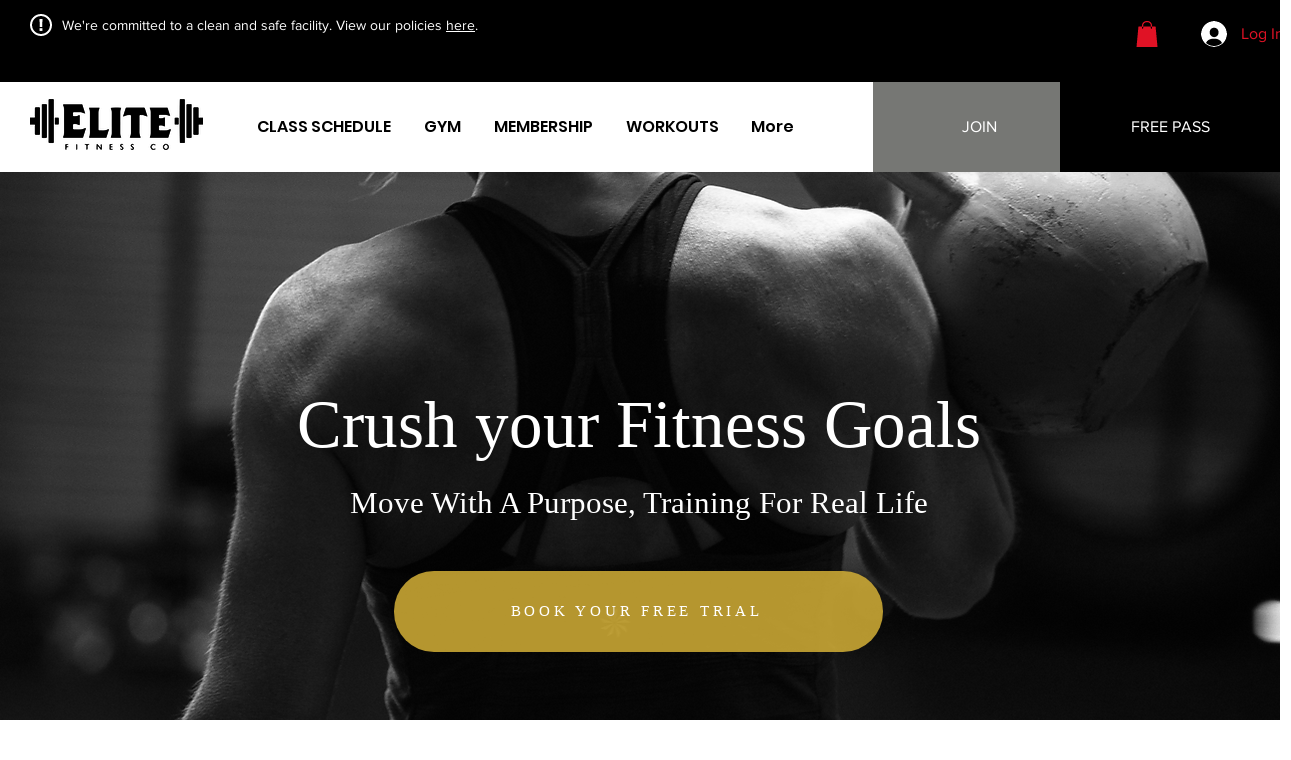

--- FILE ---
content_type: text/html; charset=UTF-8
request_url: https://my.rhinofit.ca/cal/a3d04c3a?show=both&agenda=agendaWeek&minTime=0&maxTime=24&classes=all
body_size: 4866
content:
<html>
<head>
	<meta charset="utf-8">
	<meta http-equiv="X-UA-Compatible" content="IE=edge">

	<meta name="viewport" content="width=device-width, initial-scale=1.0" />
	<meta name="description" content="RhinoFit Calendar Integration" />
	<meta name="author" content="" />
	<title>Calendar | RhinoFit Management Systems</title>
	
    <link rel="stylesheet" href="/assets/js/jquery-ui/css/no-theme/jquery-ui-1.10.3.custom.min.css">
    <link rel="stylesheet" href="/assets/css/font-icons/entypo/css/entypo.css">
	<link rel="stylesheet" href="https://fonts.googleapis.com/css?family=Noto+Sans:400,700,400italic">
	<!--<link rel="stylesheet" href="/assets/css/20160509bootstrap.css">-->
	<link rel="stylesheet" href="/assets/css/bootstrap.min.css">
	<!--<link rel="stylesheet" href="/assets/css/rhinofit-core.css">-->
	<link rel="stylesheet" href="/students/css/student-core.css">
	<link rel="stylesheet" href="/assets/css/rhinofit-theme.css">
	<link rel="stylesheet" href="/assets/css/rhinofit-forms.css">
	<link rel="stylesheet" href="/assets/css/custom.css">

	<script src="/assets/js/jquery-1.11.0.min.js"></script>
	<script src="/assets/js/jquery-ui/js/jquery-ui-1.10.3.custom.min.js"></script>
	
	<script src="/assets/js/bootstrap.js"></script>

	<link rel="stylesheet" href="/assets/js/rickshaw/rickshaw.min.css">
	
	<script src="/assets/js/gsap/main-gsap.js"></script>
	<script type='text/javascript' src='/assets/js/toastr.js'></script>
	<!--
	<script src="/js/development-bundle/ui/jquery.ui.core.js"></script>
	<script src="/js/development-bundle/ui/jquery.ui.widget.js"></script>
	<script src="/js/development-bundle/ui/jquery.ui.tabs.js"></script>
	<script src="/js/development-bundle/ui/jquery.effects.core.js"></script>
	<script src="/js/development-bundle/ui/jquery.effects.slide.js"></script>
	-->
	<script src="/students/main.js?version=121"></script>
	<!--<link href='https://fonts.googleapis.com/css?family=Open+Sans' rel='stylesheet' type='text/css'>-->

	<script type='text/javascript' src='/js/moment.min.js'></script>
	<link rel='stylesheet' type='text/css' href='/js/fullcalendar-2.4.0/fullcalendar.css' />
	<script type='text/javascript' src='/js/fullcalendar-2.4.0/fullcalendar.min.js'></script>
	<!--<link rel='stylesheet' type='text/css' href='/js/fullcalendar-1.6.4/fullcalendar/fullcalendar.css' />-->
	<!--<link href='//fonts.googleapis.com/css?family=Lato:300,400,700' rel='stylesheet' type='text/css'>-->
		<!--<link rel="text/javascript" href="/assets/js/rhinofit-custom.js">-->
	<!--
	<style type='text/css'>
		/*html, body {
			height: auto !important;
			position: static !important;
		}*/
	</style>
	<style type='text/css'>
		body {
			font-family: 'Open Sans', sans-serif;
			background: #FFF !important;
		}
	</style>
	-->
	<style type='text/css'>
	.page-container .main-content {
 		position: relative;
 		display: table-cell;
 		vertical-align: top;
 		padding: 20px;
 		background: #ffffff;
 		width: 100%;
 		-webkit-box-sizing: border-box;
 		-moz-box-sizing: border-box;
 		box-sizing: border-box;
 	}
 	@media screen and (max-width: 768px) {
 		.page-container .main-content {
 			display: block;
		}
	}
	</style>
	<script type='text/javascript'>
    var moveStart = false;
    
    var lastEvent = null;
    var lastCal = null;

    var lastURL = null;


            var minTime = "00:00:00";
				var maxTime = "24:00:00";
		    
	var calHeight = 1094;

    function reserve_done(resoid, thisModal, attid) {
		thisModal = thisModal || "myModal";
		$("#calendar").fullCalendar('refetchEvents');
        //var title = $(".fc-event-title", lastEvent).html();
        //// TODO: can we add an js query animation?
        //$(".fc-event-title", lastEvent).html(title += " - reserved.");
        //$(".fc-event-inner, .fc-event-head", lastEvent).css('background', '#74C365')
        //        .css('border-color', '#74C365');
        lastCal.reservation = resoid;

		if (attid !== null && typeof attid !== "undefined")
		{
			lastURL += '&att='+attid;
		}
        
        //$("#p2").dialog('close');
		//$("#" + thisModal).on('hidden.bs.modal', function() {
		//	$("#" + thisModal).removeData('bs.modal');
		//});
		//$("#" + thisModal).modal('hide');
		jQuery.post(lastURL, {}, function(data){
			jQuery("#" + thisModal).html(data);
			unlock_screen(backdrop_index);
			//$('#myModal').modal({show:true}); //already on display
		});
		//DO NOT CLOSE WINDOW on reservation, we want to redisplay WOD tracking
    }    
    
    function registered_done(resoid, thisModal) {
        thisModal = thisModal || "myModal";
		$("#calendar").fullCalendar('refetchEvents');
		//var title = $(".fc-event-title", lastEvent).html();
        //// TODO: can we add an js query animation?
        //$(".fc-event-title", lastEvent).html(title += " - registered");
        lastEvent.registered = resoid;//1;
        //$("#p2").dialog('close');
		$("#" + thisModal).on('hidden.bs.modal', function() {
			$("#" + thisModal).removeData('bs.modal');
		});
		$("#" + thisModal).modal('hide');
    }    

    function appointment_done(aptid, thisModal) {
		thisModal = thisModal || "myModal";
        $("#calendar").fullCalendar('refetchEvents');
    /*    var title = $(".fc-event-title", lastEvent).html();
        // TODO: can we add an js query animation?
        $(".fc-event-title", lastEvent).html(title += " - reserved.");
        $(".fc-event-inner, .fc-event-head", lastEvent).css('background', '#74C365')
                .css('border-color', '#74C365');
    */
        lastCal.appointment = aptid;
		$("#" + thisModal).on('hidden.bs.modal', function() {
			$("#" + thisModal).removeData('bs.modal');
//		jQuery.post(url, {}, function(data){
//		    jQuery("#" + id).html(data);            
//		    $("#" + id).modal({show:true}); 
//		});
//			$("#" + thisModal).off('hidden.bs.modal');
		});
		$("#" + thisModal).modal('hide');
		//$("#p2").dialog('close');
    }

	function signin_done() {
        $("#calendar").fullCalendar('refetchEvents');
	}

    var feedurl = '/forms/publiccalfeed.php?hash=a3d04c3a';
    var appturl = '/forms/apptcal.php?hash=a3d04c3a';
//2016.04.06 :: KS :: Moving to cal.php to handle public v. student
//	var pageloaded = false;

	$(document).ready(function() {


        $("select[name=location_filter]").change(function() {
            if ($("input[name=showclasses").is(":checked")) {
                $("#calendar").fullCalendar('removeEventSource', feedurl);
            }
            if ($("input[name=showappointments").is(":checked")) {
                $("#calendar").fullCalendar('removeEventSource', appturl);
            }

            // change the instructor
            feedurl = feedurl.replace(/&user=[0-9]*/, '');
            appturl = appturl.replace(/&user=[0-9]*/, '');
            if ($("select[name=instructor]").val() != '') {
                feedurl += "&user=" + $("select[name=instructor]").val();
                appturl += "&user=" + $("select[name=instructor]").val();
            }

            // change the location
            feedurl = feedurl.replace(/&fl=[0-9]*/, '');
            appturl = appturl.replace(/&fl=[0-9]*/, '');
            if ($("select[name=location_filter]").val() !== undefined && $("select[name=location_filter]").val() != '') {
                feedurl += "&fl=" + $("select[name=location_filter]").val();
                appturl += "&fl=" + $("select[name=location_filter]").val();
            }

            if ($("input[name=showclasses").is(":checked")) {
                $("#calendar").fullCalendar('addEventSource', feedurl);
            }
            if ($("input[name=showappointments").is(":checked")) {
                $("#calendar").fullCalendar('addEventSource', appturl);
            }
        });


		$("select[name=instructor]").change(function() {
			if ($("input[name=showclasses").is(":checked")) {
				$("#calendar").fullCalendar('removeEventSource', feedurl);
			}
			if ($("input[name=showappointments").is(":checked")) {
				$("#calendar").fullCalendar('removeEventSource', appturl);
			}
			
			// changethem
			feedurl = feedurl.replace(/&user=[0-9]*/, '');
			appturl = appturl.replace(/&user=[0-9]*/, '');
			if ($(this).val() != '') {
				feedurl += "&user=" + $("select[name=instructor]").val();
				appturl += "&user=" + $("select[name=instructor]").val();
			}

            // change the location
            feedurl = feedurl.replace(/&fl=[0-9]*/, '');
            appturl = appturl.replace(/&fl=[0-9]*/, '');
            if ($("select[name=location_filter]").val() !== undefined && $("select[name=location_filter]").val() != '') {
                feedurl += "&fl=" + $("select[name=location_filter]").val();
                appturl += "&fl=" + $("select[name=location_filter]").val();
            }

			
			if ($("input[name=showclasses").is(":checked")) {
				$("#calendar").fullCalendar('addEventSource', feedurl);
			}
			if ($("input[name=showappointments").is(":checked")) {
				$("#calendar").fullCalendar('addEventSource', appturl);
			}
		});
		
		$("input[type=checkbox]").change(function() {
			var doit = false;
			if (typeof pageloaded !== 'undefined') {
				if (pageloaded) {
					doit = true;
				}
			}
			if (typeof pageloaded === 'undefined') {
				doit = true;
			}
			if (doit) {
				var name = $(this).attr('name');
				if (name == "showclasses") {
					var classes = $("input[name=showclasses]").is(":checked");
					if (classes) {
						$("#calendar").fullCalendar('addEventSource', feedurl);
					} else {
						$("#calendar").fullCalendar('removeEventSource', feedurl);
					}
				} else if (name == "showappointments") {
					var appointments = $("input[name=showappointments]").is(":checked");
					if (appointments) {
						$("#calendar").fullCalendar('addEventSource', appturl);
					} else {
						$("#calendar").fullCalendar('removeEventSource', appturl);
					}
				}
			}
		});
		
		//var date = new Date();
		//var day = date.getDate();
		//var month = date.getMonth();
		//var year = date.getFullYear();
		//var hour = date.getHours();
		//STOP::
		$('#calendar').fullCalendar({
			defaultView: 'agendaWeek', 
			ignoreTimezone: true,
			minTime: minTime, 
						maxTime: maxTime, 
			defaultEventMinutes: 30,
			header: {
				left: 'prev,next today',
				center: 'title',
				right: 'month,agendaWeek,agendaDay'
			},
			editable: false,
			height: 'auto', //1150, //1150,
			//2020.08.18 :: KS :: Forcing resize event to line up times of events with time slots
			viewRender: function(view){
				setTimeout(function () {
					$(".fc-time-grid-container").removeAttr("style");
					$(window).trigger("resize");
				});
			},


			eventClick: function(calEvent, jsEvent, view) {
				_rid = Math.random().toString(36).substring(2, 15) + Math.random().toString(36).substring(2, 15);
				//debugger;
				lastEvent = this;
				lastCal = calEvent;
				if (calEvent.as_id > 0) {
					var url = '/forms/bookapt.php?hash=a3d04c3a&as_id=' + calEvent.as_id + "&day=" + calEvent.day + "&start=" + escape(calEvent.start);
					url += "&_rid=" + _rid;
					modal_popup_v2("myModal", url);
					//jQuery.post(url, {}, function(data){
					//	//jQuery("#bookapt_div").html(data);            
					//	jQuery("#myModal").html(data);            
					//	$('#myModal').modal({show:true}); 
					//});
					/*
					$("body").append("<div id='p2'/>");
					$("#p2").load('/forms/bookapt.php?hash=a3d04c3a&as_id=' + calEvent.as_id + "&day=" + calEvent.day + "&start=" + escape(calEvent.start))
					    .dialog({
					        height: 'auto',
					        width: 600,
					        title: calEvent.title,
					        close: function(event, ui) {
					            $(this).dialog('destroy').remove()
					            $("#p2").remove();
					        }
					    });
					*/
					return;
				}
				if (calEvent.eventid  > 0) {
					//if (calEvent.registered > 0) {
					//    alert("You are currently registered for this event.");
					//} else {
						var url = '/students/registerforevent?hash=a3d04c3a&eventid=' + calEvent.eventid;
						url += "&_rid=" + _rid;
						modal_popup_v2("myModal", url);
						//jQuery("#p2").load('/students/registerforevent?eventid=' + id)
						//jQuery.post(url, {}, function(data){
						//	//jQuery("#bookapt_div").html(data);            
						//	jQuery("#myModal").html(data);            
						//	$('#myModal').modal({show:true}); 
						//});
						//register_event(calEvent.eventid);
					//}
					return;
				}
				var d = new Date();
				var x = (Date.parse(calEvent.start));
				if (d.getTime() >= x) {
					//alert("Sorry, this class has passed, you cannot make a reservation for it.");
					//return;
				}
				if (calEvent.a_id > 0) {
					var url = '/forms/bookapt.php?hash=a3d04c3a&a_id=' + calEvent.a_id;
					url += "&_rid=" + _rid;
					modal_popup_v2("myModal", url);
					
					return;
				}
				//$("body").append("<div id='p2'/>");
				lastURL = '/forms/clickclass_v2.php?hash=a3d04c3a&ct_id=' + calEvent.id + "&day=" + calEvent.day + "&start=" + escape(calEvent.start);
				if (calEvent.reservation > 0) {
					lastURL += "&res=" + calEvent.reservation;
				}
				if (calEvent.attendance > 0) {
					lastURL += "&att=" + calEvent.attendance;
				}
				lastURL += "&_rid=" + _rid;
				modal_popup_v2("myModal", lastURL);
				//jQuery.post(lastURL, {}, function(data){
				//	jQuery("#myModal").html(data);            
				//	$('#myModal').modal({show:true});
				//});
				//$("#p2").load(lastURL)
				//    .dialog({
				//        height: 'auto',
				//        width: 600,
				//        title: calEvent.title,
				//        close: function(event, ui) {
				//            $(this).dialog('destroy').remove()
				//            $("#p2").remove();
				//         }
				//    });
			}
		});
		
				$("#calendar").fullCalendar('addEventSource', feedurl);
						$("#calendar").fullCalendar('addEventSource', appturl);
		
    });
</script>
	<script type='text/javascript'>
		var pageloaded = false;
		$(function() {
			replaceCheckboxes();
			if (typeof pageloaded !== 'undefined') {
				pageloaded = true;
			}
			if (window.self != window.top) {
				$(document.body).addClass("in-iframe");
			}
		});
	</script>
</head>
<body class='page-body'>
<!--container, content-->
<div class='page-container'><div class='main-content'>
				<div class='row'>
			<div class='col-sm-6'>
				<h3>
				Elite Fitness Company's Calendar				</h3>
			</div>
			<div class='col-sm-3'>
				<!--<div style='text-align: right;'>-->
				<div class='checkbox checkbox-replace'>
					<input type='checkbox' name='showclasses' checked />
					<label for='' class='control-label'>Show Classes</label>
				</div>
			</div>
			<div class='col-sm-3'>
				<div class='checkbox checkbox-replace'>
					<input type='checkbox' name='showappointments' checked />
					<label for='' class='control-label'>Show Appointments</label>
				</div>
			</div>
		</div>
				<div class='row'>
		    <div class='col-xs-6'>
			    <label for='' class='control-label'>Instructor</label>
				<select class='form-control' name='instructor'>
		        <option value=''>All</option>
		        <option value='486672'>Stacey Larson</option><option value='569730'>Kathleen Sousa</option><option value='719216'>Dena Nelson</option><option value='742966'>Cameron Gray</option><option value='959948'>Brittany Bridgman</option><option value='1889135'>Nickolas Manesiotis</option><option value='2378678'>Kevin Mann</option><option value='486670'>Jayme Larson</option>		        </select>
			</div>
            <div class="col-xs-6">
				                    <div class=''>
                        <label for="" class="control-label">Location Filter</label>
                        <select name='location_filter' class="form-control">
                            <option value='0'>Show all</option>
							<option value="156">Elite Fitness Company 1320 Industrial Avenue Suite L Petaluma, CA 94952 </option><option value="306">Elite Sonoma Trinity Episcopal Church 275 East Spain St. Sonoma, CA 95476 </option></select>
                    </div>
				
            </div>
		</div>
				<div class='row'>
		<div class='col-md-12'>
			<div id='calendar' style='margin:3em 0;font-size:13px; background: #FFF;'></div>
		</div>
	</div>
	<div class='row'>
		<div class='col-md-12'>
			<!-- Footer -->
<footer class="main">

&copy; 2025 <a href="https://rhinofit.ca" target="_blank">Rhino Software. RhinoFit&reg; Management Software. All Rights Reserved.</a>

</footer>
			<!--www.obeytherhino.com-->
			<!--
			<div style='font-family: Arial;'>Powered by <a href='http://www.rhinofit.ca' target='_blank'>RhinoFit Management Software</a>
			</div>
			-->
		</div>
	</div>

	<!-- Main Modal aria-labelledby="myModalLabel" -->
<div class="modal fade" id="myModal" tabindex="-1" role="dialog">
    <div class="modal-dialog">
        <div class="modal-content">
            <div class="modal-header">
                <button type="button" class="close" data-dismiss="modal" aria-hidden="true">&times;</button>
				<h4 class="modal-title">Loading...</h4>

            </div>
            <div class="modal-body"><div class="te"></div></div>
            <div class="modal-footer">
                <button type="button" class="btn btn-default" data-dismiss="modal">Close</button>
                <button type="button" class="btn btn-primary">Save changes</button>
            </div>
        </div>
        <!-- /.modal-content -->
    </div>
    <!-- /.modal-dialog -->
</div>
<!-- Mid Modal aria-labelledby="midModalLabel" -->
<div class="modal fade" id="midModal" tabindex="-1" role="dialog">
    <div class="modal-dialog">
        <div class="modal-content">
            <div class="modal-header">
                <button type="button" class="close" data-dismiss="modal" aria-hidden="true">&times;</button>
				<h4 class="modal-title">Loading...</h4>

            </div>
            <div class="modal-body"><div class="te"></div></div>
            <div class="modal-footer">
                <button type="button" class="btn btn-default" data-dismiss="modal">Close</button>
                <button type="button" class="btn btn-primary">Save changes</button>
            </div>
        </div>
        <!-- /.modal-content -->
    </div>
    <!-- /.modal-dialog -->
</div>
<!-- Sub Modal aria-labelledby="subModalLabel" -->
<div class="modal fade" id="subModal" tabindex="-1" role="dialog">
    <div class="modal-dialog">
        <div class="modal-content">
            <div class="modal-header">
                <button type="button" class="close" data-dismiss="modal" aria-hidden="true">&times;</button>
				<h4 class="modal-title">Loading...</h4>

            </div>
            <div class="modal-body"><div class="te"></div></div>
            <div class="modal-footer">
                <button type="button" class="btn btn-default" data-dismiss="modal">Close</button>
                <button type="button" class="btn btn-primary">Save changes</button>
            </div>
        </div>
        <!-- /.modal-content -->
    </div>
    <!-- /.modal-dialog -->
</div>
<!-- Forced Modal aria-labelledby="forceModalLabel" -->
<div class="modal fade" id="forceModal" tabindex="-1" role="dialog" data-keyboard="false" data-backdrop="static"><!--data-keyboard="false" data-backdrop="static"-->
    <div class="modal-dialog">
        <div class="modal-content">
            <div class="modal-header">
            <h4 class="modal-title">Loading...</h4>
            </div>
            <div class="modal-body"><div class="te"></div></div>
            <div class="modal-footer">
                <button type="button" class="btn btn-primary">Continue</button>
            </div>
        </div>
        <!-- /.modal-content -->
    </div>
    <!-- /.modal-dialog -->
</div>
	<!-- Forgot Password Modal-->
	<div class="modal fade" id="forgot-password-modal">
		<div class="modal-dialog">
			<div class="modal-content">
				
				<div class="modal-header">
					<button type="button" class="close" data-dismiss="modal" aria-hidden="true">&times;</button>
					<h4 class="modal-title"><strong>Forgot Password?</strong></h4>
				</div>
				
				<div class="modal-body">
				
					<div class="row">
						<div class="col-md-12">
							<div class="form-group">
								<div class="alert alert-warning" id="error" style="display:none;"></div>
								<div class="alert alert-success" id="success" style="display:none;">Please check your email for instructions on how to set a new password.</div>
								<input type="text" name="resetemail" class="form-control" id="field-3" placeholder="Enter Your Email Address" />
							</div>	
						</div>
					</div>
					
					<div class="row">
						<div class="col-md-12">
							<div class="form-group">
								<button type="button" class="btn btn-block btn-primary btn-red login-btn" onclick="return reset_account_password();">Reset Password</button>
							</div>	
						</div>
					</div>					
					
				</div>
				
				<div class="modal-footer">
					<button type="button" class="btn btn-white" data-dismiss="modal">Close</button>				
				</div>
			</div>
		</div>
	</div>
<!--<script src="/assets/js/rhinofit-custom.js"></script>-->
<!-- End container, end content-->
</div></div>
</body>
</html>


--- FILE ---
content_type: text/html; charset=UTF-8
request_url: https://my.rhinofit.ca/forms/publiccalfeed.php?hash=a3d04c3a&start=2026-01-18&end=2026-01-25&_=1768895493492
body_size: 1033
content:
[{"start":"Sat, 17 Jan 2026 8:00:00","end":"Sat, 17 Jan 2026 9:00:00","allDay":false,"title":"Bootcamp (Kathleen Sousa)","color":"#245587","origcolor":"245587","reservation":0,"instructorid":"569730","instructorname":"Kathleen Sousa","id":"197926-0","day":"6"},{"start":"Sun, 18 Jan 2026 9:00:00","end":"Sun, 18 Jan 2026 11:00:00","allDay":false,"title":"Open Gym","color":"#6B6461","origcolor":"6B6461","reservation":0,"id":"269355-0","day":"0"},{"start":"Mon, 19 Jan 2026 19:00:00","end":"Mon, 19 Jan 2026 20:00:00","allDay":false,"title":"Barbell Training (Kathleen Sousa)","color":"#DEAD0B","origcolor":"DEAD0B","reservation":0,"instructorid":"569730","instructorname":"Kathleen Sousa","id":"202377-0","day":"1"},{"start":"Mon, 19 Jan 2026 5:15:00","end":"Mon, 19 Jan 2026 6:15:00","allDay":false,"title":"Bootcamp (Nickolas Manesiotis)","color":"#245587","origcolor":"245587","reservation":0,"instructorid":"1889135","instructorname":"Nickolas Manesiotis","id":"127795-0","day":"1"},{"start":"Mon, 19 Jan 2026 6:30:00","end":"Mon, 19 Jan 2026 7:30:00","allDay":false,"title":"Bootcamp (Nickolas Manesiotis)","color":"#245587","origcolor":"245587","reservation":0,"instructorid":"1889135","instructorname":"Nickolas Manesiotis","id":"127796-0","day":"1"},{"start":"Mon, 19 Jan 2026 18:00:00","end":"Mon, 19 Jan 2026 19:00:00","allDay":false,"title":"Bootcamp (Jayme Larson)","color":"#245587","origcolor":"245587","reservation":0,"instructorid":"486670","instructorname":"Jayme Larson","id":"127798-0","day":"1"},{"start":"Mon, 19 Jan 2026 9:00:00","end":"Mon, 19 Jan 2026 10:00:00","allDay":false,"title":"Bootcamp (Jayme Larson)","color":"#245587","origcolor":"245587","reservation":0,"instructorid":"486670","instructorname":"Jayme Larson","id":"166105-0","day":"1"},{"start":"Mon, 19 Jan 2026 15:30:00","end":"Mon, 19 Jan 2026 17:30:00","allDay":false,"title":"Open Gym","color":"#6B6461","origcolor":"6B6461","reservation":0,"id":"269346-0","day":"1"},{"start":"Mon, 19 Jan 2026 5:30:00","end":"Mon, 19 Jan 2026 6:30:00","allDay":false,"title":"SONOMA Outdoor Bootcamp (Jayme Larson)","color":"#FF1F1F","origcolor":"FF1F1F","reservation":0,"instructorid":"486670","instructorname":"Jayme Larson","id":"208780-0","day":"1"},{"start":"Tue, 20 Jan 2026 9:00:00","end":"Tue, 20 Jan 2026 10:00:00","allDay":false,"title":"Bootcamp (Jayme Larson)","color":"#245587","origcolor":"245587","reservation":0,"instructorid":"486670","instructorname":"Jayme Larson","id":"166105-1","day":"2"},{"start":"Tue, 20 Jan 2026 5:15:00","end":"Tue, 20 Jan 2026 6:15:00","allDay":false,"title":"Bootcamp (Jayme Larson)","color":"#245587","origcolor":"245587","reservation":0,"instructorid":"486670","instructorname":"Jayme Larson","id":"213752-0","day":"2"},{"start":"Tue, 20 Jan 2026 17:30:00","end":"Tue, 20 Jan 2026 18:30:00","allDay":false,"title":"Bootcamp (Dena Nelson)","color":"#245587","origcolor":"245587","reservation":0,"instructorid":"719216","instructorname":"Dena Nelson","id":"248234-0","day":"2"},{"start":"Tue, 20 Jan 2026 6:30:00","end":"Tue, 20 Jan 2026 8:30:00","allDay":false,"title":"Open Gym","color":"#6B6461","origcolor":"6B6461","reservation":0,"id":"269349-0","day":"2"},{"start":"Wed, 21 Jan 2026 19:00:00","end":"Wed, 21 Jan 2026 20:00:00","allDay":false,"title":"Barbell Training (Kathleen Sousa)","color":"#DEAD0B","origcolor":"DEAD0B","reservation":0,"instructorid":"569730","instructorname":"Kathleen Sousa","id":"202378-0","day":"3"},{"start":"Wed, 21 Jan 2026 9:00:00","end":"Wed, 21 Jan 2026 10:00:00","allDay":false,"title":"Bootcamp (Jayme Larson)","color":"#245587","origcolor":"245587","reservation":0,"instructorid":"486670","instructorname":"Jayme Larson","id":"166105-2","day":"3"},{"start":"Wed, 21 Jan 2026 18:00:00","end":"Wed, 21 Jan 2026 19:00:00","allDay":false,"title":"Bootcamp (Kathleen Sousa)","color":"#245587","origcolor":"245587","reservation":0,"instructorid":"569730","instructorname":"Kathleen Sousa","id":"200421-0","day":"3"},{"start":"Wed, 21 Jan 2026 5:15:00","end":"Wed, 21 Jan 2026 6:15:00","allDay":false,"title":"Bootcamp (Dena Nelson)","color":"#245587","origcolor":"245587","reservation":0,"instructorid":"719216","instructorname":"Dena Nelson","id":"237702-0","day":"3"},{"start":"Wed, 21 Jan 2026 6:30:00","end":"Wed, 21 Jan 2026 7:30:00","allDay":false,"title":"Bootcamp (Dena Nelson)","color":"#245587","origcolor":"245587","reservation":0,"instructorid":"719216","instructorname":"Dena Nelson","id":"237703-0","day":"3"},{"start":"Wed, 21 Jan 2026 15:30:00","end":"Wed, 21 Jan 2026 17:30:00","allDay":false,"title":"Open Gym","color":"#6B6461","origcolor":"6B6461","reservation":0,"id":"269346-1","day":"3"},{"start":"Wed, 21 Jan 2026 5:30:00","end":"Wed, 21 Jan 2026 6:30:00","allDay":false,"title":"SONOMA Outdoor Bootcamp (Jayme Larson)","color":"#FF1F1F","origcolor":"FF1F1F","reservation":0,"instructorid":"486670","instructorname":"Jayme Larson","id":"208781-0","day":"3"},{"start":"Thu, 22 Jan 2026 5:15:00","end":"Thu, 22 Jan 2026 6:15:00","allDay":false,"title":"Bootcamp (Jayme Larson)","color":"#245587","origcolor":"245587","reservation":0,"instructorid":"486670","instructorname":"Jayme Larson","id":"213752-1","day":"4"},{"start":"Thu, 22 Jan 2026 17:30:00","end":"Thu, 22 Jan 2026 18:30:00","allDay":false,"title":"Bootcamp","color":"#245587","origcolor":"245587","reservation":0,"id":"265556-0","day":"4"},{"start":"Thu, 22 Jan 2026 6:30:00","end":"Thu, 22 Jan 2026 8:30:00","allDay":false,"title":"Open Gym","color":"#6B6461","origcolor":"6B6461","reservation":0,"id":"269349-1","day":"4"},{"start":"Fri, 23 Jan 2026 18:00:00","end":"Fri, 23 Jan 2026 19:00:00","allDay":false,"title":"Barbell Training","color":"#DEAD0B","origcolor":"DEAD0B","reservation":0,"id":"215256-0","day":"5"},{"start":"Fri, 23 Jan 2026 5:15:00","end":"Fri, 23 Jan 2026 6:15:00","allDay":false,"title":"Bootcamp (Nickolas Manesiotis)","color":"#245587","origcolor":"245587","reservation":0,"instructorid":"1889135","instructorname":"Nickolas Manesiotis","id":"127795-1","day":"5"},{"start":"Fri, 23 Jan 2026 6:30:00","end":"Fri, 23 Jan 2026 7:30:00","allDay":false,"title":"Bootcamp (Nickolas Manesiotis)","color":"#245587","origcolor":"245587","reservation":0,"instructorid":"1889135","instructorname":"Nickolas Manesiotis","id":"127796-1","day":"5"},{"start":"Fri, 23 Jan 2026 9:00:00","end":"Fri, 23 Jan 2026 10:00:00","allDay":false,"title":"Bootcamp (Jayme Larson)","color":"#245587","origcolor":"245587","reservation":0,"instructorid":"486670","instructorname":"Jayme Larson","id":"166105-3","day":"5"},{"start":"Fri, 23 Jan 2026 15:30:00","end":"Fri, 23 Jan 2026 17:30:00","allDay":false,"title":"Open Gym","color":"#6B6461","origcolor":"6B6461","reservation":0,"id":"269346-2","day":"5"},{"start":"Fri, 23 Jan 2026 5:30:00","end":"Fri, 23 Jan 2026 6:30:00","allDay":false,"title":"SONOMA Outdoor Bootcamp (Brittany Bridgman)","color":"#FF1F1F","origcolor":"FF1F1F","reservation":0,"instructorid":"959948","instructorname":"Brittany Bridgman","id":"208787-0","day":"5"},{"start":"Sat, 24 Jan 2026 8:00:00","end":"Sat, 24 Jan 2026 9:00:00","allDay":false,"title":"Bootcamp (Jayme Larson)","color":"#245587","origcolor":"245587","reservation":0,"instructorid":"486670","instructorname":"Jayme Larson","id":"225290-0","day":"6"}]

--- FILE ---
content_type: text/css
request_url: https://my.rhinofit.ca/students/css/student-core.css
body_size: 7605
content:
.btn-default {
  color: #fff !important;
  background-color: #8c8c8c !important;
  border-color: #8c8c8c !important;
}
.btn-default:hover,
.btn-default:focus,
.btn-default:active,
.btn-default.active,
.open .dropdown-toggle.btn-default {
  color: #303641;
  background-color: #dbdbdd;
  border-color: #d0d0d3;
}
.btn-default:active,
.btn-default.active,
.open .dropdown-toggle.btn-default {
  background-image: none;
}
.btn-default.disabled,
.btn-default[disabled],
fieldset[disabled] .btn-default,
.btn-default.disabled:hover,
.btn-default[disabled]:hover,
fieldset[disabled] .btn-default:hover,
.btn-default.disabled:focus,
.btn-default[disabled]:focus,
fieldset[disabled] .btn-default:focus,
.btn-default.disabled:active,
.btn-default[disabled]:active,
fieldset[disabled] .btn-default:active,
.btn-default.disabled.active,
.btn-default[disabled].active,
fieldset[disabled] .btn-default.active {
  background-color: #f0f0f1;
  border-color: #f0f0f1;
}
.btn-default .badge {
  color: #f0f0f1;
  background-color: #303641;
}
.btn-default > .caret {
  border-top-color: #303641;
  border-bottom-color: #303641 !important;
}
.btn-default.dropdown-toggle {
  border-left-color: #dedee0;
}
.btn-default.btn-icon {
  position: relative;
  padding-right: 39px;
  border: none;
}
.btn-default.btn-icon i {
  background-color: #dbdbdd;
  padding: 6px 6px;
  font-size: 12px;
  line-height: 1.42857143;
  border-radius: 3px;
  -webkit-border-radius: 0 3px 3px 0;
  -webkit-background-clip: padding-box;
  -moz-border-radius: 0 3px 3px 0;
  -moz-background-clip: padding;
  border-radius: 0 3px 3px 0;
  background-clip: padding-box;
}
.btn-default.btn-icon.icon-left {
  padding-right: 12px;
  padding-left: 39px;
}
.btn-default.btn-icon.icon-left i {
  float: left;
  right: auto;
  left: 0;
  -webkit-border-radius: 3px 0 0 3px !important;
  -webkit-background-clip: padding-box;
  -moz-border-radius: 3px 0 0 3px !important;
  -moz-background-clip: padding;
  border-radius: 3px 0 0 3px !important;
  background-clip: padding-box;
}
.btn-default.btn-icon.btn-lg {
  padding-right: 55px;
}
.btn-default.btn-icon.btn-lg.icon-left {
  padding-right: 16px;
  padding-left: 55px;
}
.btn-default.btn-icon.btn-lg i {
  padding: 10px 10px;
  font-size: 15px;
  line-height: 1.33;
  border-radius: 3px;
}
.btn-default.btn-icon.btn-sm {
  padding-right: 36px;
}
.btn-default.btn-icon.btn-sm.icon-left {
  padding-right: 10px;
  padding-left: 36px;
}
.btn-default.btn-icon.btn-sm i {
  padding: 5px 6px;
  font-size: 11px;
  line-height: 1.5;
  border-radius: 2px;
}
.btn-default.btn-icon.btn-xs {
  padding-right: 32px;
}
.btn-default.btn-icon.btn-xs.icon-left {
  padding-right: 10px;
  padding-left: 32px;
}
.btn-default.btn-icon.btn-xs i {
  padding: 2px 6px;
  font-size: 10px;
  line-height: 1.5;
  border-radius: 2px;
}
.btn-primary {
  color: #ffffff;
  background-color: #cc1224 !important;
  border-color: #cc1224 !important;
}
.btn-primary:hover,
.btn-primary:focus,
.btn-primary:active,
.btn-primary.active,
.open .dropdown-toggle.btn-primary {
  color: #ffffff;
  background-color: #ac0d1d !important;
  border-color: #ac0d1d !important;
}
.btn-primary:active,
.btn-primary.active,
.open .dropdown-toggle.btn-primary {
  background-image: none;
}
.btn-primary.disabled,
.btn-primary[disabled],
fieldset[disabled] .btn-primary,
.btn-primary.disabled:hover,
.btn-primary[disabled]:hover,
fieldset[disabled] .btn-primary:hover,
.btn-primary.disabled:focus,
.btn-primary[disabled]:focus,
fieldset[disabled] .btn-primary:focus,
.btn-primary.disabled:active,
.btn-primary[disabled]:active,
fieldset[disabled] .btn-primary:active,
.btn-primary.disabled.active,
.btn-primary[disabled].active,
fieldset[disabled] .btn-primary.active {
  background-color: #303641;
  border-color: #303641;
}
.btn-primary .badge {
  color: #303641;
  background-color: #ffffff;
}
.btn-primary > .caret {
  border-top-color: #ffffff;
  border-bottom-color: #ffffff !important;
}
.btn-primary.dropdown-toggle {
  border-left-color: #21252c;
}
.btn-primary.btn-icon {
  position: relative;
  padding-right: 39px;
  border: none;
}
.btn-primary.btn-icon i {
  background-color: #1f232a;
  padding: 6px 6px;
  font-size: 12px;
  line-height: 1.42857143;
  border-radius: 3px;
  -webkit-border-radius: 0 3px 3px 0;
  -webkit-background-clip: padding-box;
  -moz-border-radius: 0 3px 3px 0;
  -moz-background-clip: padding;
  border-radius: 0 3px 3px 0;
  background-clip: padding-box;
}
.btn-primary.btn-icon.icon-left {
  padding-right: 12px;
  padding-left: 39px;
}
.btn-primary.btn-icon.icon-left i {
  float: left;
  right: auto;
  left: 0;
  -webkit-border-radius: 3px 0 0 3px !important;
  -webkit-background-clip: padding-box;
  -moz-border-radius: 3px 0 0 3px !important;
  -moz-background-clip: padding;
  border-radius: 3px 0 0 3px !important;
  background-clip: padding-box;
}
.btn-primary.btn-icon.btn-lg {
  padding-right: 55px;
}
.btn-primary.btn-icon.btn-lg.icon-left {
  padding-right: 16px;
  padding-left: 55px;
}
.btn-primary.btn-icon.btn-lg i {
  padding: 10px 10px;
  font-size: 15px;
  line-height: 1.33;
  border-radius: 3px;
}
.btn-primary.btn-icon.btn-sm {
  padding-right: 36px;
}
.btn-primary.btn-icon.btn-sm.icon-left {
  padding-right: 10px;
  padding-left: 36px;
}
.btn-primary.btn-icon.btn-sm i {
  padding: 5px 6px;
  font-size: 11px;
  line-height: 1.5;
  border-radius: 2px;
}
.btn-primary.btn-icon.btn-xs {
  padding-right: 32px;
}
.btn-primary.btn-icon.btn-xs.icon-left {
  padding-right: 10px;
  padding-left: 32px;
}
.btn-primary.btn-icon.btn-xs i {
  padding: 2px 6px;
  font-size: 10px;
  line-height: 1.5;
  border-radius: 2px;
}
.btn-blue {
  color: #ffffff;
  background-color: #0072bc;
  border-color: #0072bc;
}
.btn-blue:hover,
.btn-blue:focus,
.btn-blue:active,
.btn-blue.active,
.open .dropdown-toggle.btn-blue {
  color: #ffffff;
  background-color: #005993;
  border-color: #004d7f;
}
.btn-blue:active,
.btn-blue.active,
.open .dropdown-toggle.btn-blue {
  background-image: none;
}
.btn-blue.disabled,
.btn-blue[disabled],
fieldset[disabled] .btn-blue,
.btn-blue.disabled:hover,
.btn-blue[disabled]:hover,
fieldset[disabled] .btn-blue:hover,
.btn-blue.disabled:focus,
.btn-blue[disabled]:focus,
fieldset[disabled] .btn-blue:focus,
.btn-blue.disabled:active,
.btn-blue[disabled]:active,
fieldset[disabled] .btn-blue:active,
.btn-blue.disabled.active,
.btn-blue[disabled].active,
fieldset[disabled] .btn-blue.active {
  background-color: #0072bc;
  border-color: #0072bc;
}
.btn-blue .badge {
  color: #0072bc;
  background-color: #ffffff;
}
.btn-blue > .caret {
  border-top-color: #ffffff;
  border-bottom-color: #ffffff !important;
}
.btn-blue.dropdown-toggle {
  border-left-color: #005c98;
}
.btn-blue.btn-icon {
  position: relative;
  padding-right: 39px;
  border: none;
}
.btn-blue.btn-icon i {
  background-color: #005993;
  padding: 6px 6px;
  font-size: 12px;
  line-height: 1.42857143;
  border-radius: 3px;
  -webkit-border-radius: 0 3px 3px 0;
  -webkit-background-clip: padding-box;
  -moz-border-radius: 0 3px 3px 0;
  -moz-background-clip: padding;
  border-radius: 0 3px 3px 0;
  background-clip: padding-box;
}
.btn-blue.btn-icon.icon-left {
  padding-right: 12px;
  padding-left: 39px;
}
.btn-blue.btn-icon.icon-left i {
  float: left;
  right: auto;
  left: 0;
  -webkit-border-radius: 3px 0 0 3px !important;
  -webkit-background-clip: padding-box;
  -moz-border-radius: 3px 0 0 3px !important;
  -moz-background-clip: padding;
  border-radius: 3px 0 0 3px !important;
  background-clip: padding-box;
}
.btn-blue.btn-icon.btn-lg {
  padding-right: 55px;
}
.btn-blue.btn-icon.btn-lg.icon-left {
  padding-right: 16px;
  padding-left: 55px;
}
.btn-blue.btn-icon.btn-lg i {
  padding: 10px 10px;
  font-size: 15px;
  line-height: 1.33;
  border-radius: 3px;
}
.btn-blue.btn-icon.btn-sm {
  padding-right: 36px;
}
.btn-blue.btn-icon.btn-sm.icon-left {
  padding-right: 10px;
  padding-left: 36px;
}
.btn-blue.btn-icon.btn-sm i {
  padding: 5px 6px;
  font-size: 11px;
  line-height: 1.5;
  border-radius: 2px;
}
.btn-blue.btn-icon.btn-xs {
  padding-right: 32px;
}
.btn-blue.btn-icon.btn-xs.icon-left {
  padding-right: 10px;
  padding-left: 32px;
}
.btn-blue.btn-icon.btn-xs i {
  padding: 2px 6px;
  font-size: 10px;
  line-height: 1.5;
  border-radius: 2px;
}
.btn-red {
  color: #ffffff;
  background-color: #d42020;
  border-color: #d42020;
}
.btn-red:hover,
.btn-red:focus,
.btn-red:active,
.btn-red.active,
.open .dropdown-toggle.btn-red {
  color: #ffffff;
  background-color: #b11b1b;
  border-color: #9f1818;
}
.btn-red:active,
.btn-red.active,
.open .dropdown-toggle.btn-red {
  background-image: none;
}
.btn-red.disabled,
.btn-red[disabled],
fieldset[disabled] .btn-red,
.btn-red.disabled:hover,
.btn-red[disabled]:hover,
fieldset[disabled] .btn-red:hover,
.btn-red.disabled:focus,
.btn-red[disabled]:focus,
fieldset[disabled] .btn-red:focus,
.btn-red.disabled:active,
.btn-red[disabled]:active,
fieldset[disabled] .btn-red:active,
.btn-red.disabled.active,
.btn-red[disabled].active,
fieldset[disabled] .btn-red.active {
  background-color: #d42020;
  border-color: #d42020;
}
.btn-red .badge {
  color: #d42020;
  background-color: #ffffff;
}
.btn-red > .caret {
  border-top-color: #ffffff;
  border-bottom-color: #ffffff !important;
}
.btn-red.dropdown-toggle {
  border-left-color: #b51b1b;
}
.btn-red.btn-icon {
  position: relative;
  padding-right: 39px;
  border: none;
}
.btn-red.btn-icon i {
  background-color: #b11b1b;
  padding: 6px 6px;
  font-size: 12px;
  line-height: 1.42857143;
  border-radius: 3px;
  -webkit-border-radius: 0 3px 3px 0;
  -webkit-background-clip: padding-box;
  -moz-border-radius: 0 3px 3px 0;
  -moz-background-clip: padding;
  border-radius: 0 3px 3px 0;
  background-clip: padding-box;
}
.btn-red.btn-icon.icon-left {
  padding-right: 12px;
  padding-left: 39px;
}
.btn-red.btn-icon.icon-left i {
  float: left;
  right: auto;
  left: 0;
  -webkit-border-radius: 3px 0 0 3px !important;
  -webkit-background-clip: padding-box;
  -moz-border-radius: 3px 0 0 3px !important;
  -moz-background-clip: padding;
  border-radius: 3px 0 0 3px !important;
  background-clip: padding-box;
}
.btn-red.btn-icon.btn-lg {
  padding-right: 55px;
}
.btn-red.btn-icon.btn-lg.icon-left {
  padding-right: 16px;
  padding-left: 55px;
}
.btn-red.btn-icon.btn-lg i {
  padding: 10px 10px;
  font-size: 15px;
  line-height: 1.33;
  border-radius: 3px;
}
.btn-red.btn-icon.btn-sm {
  padding-right: 36px;
}
.btn-red.btn-icon.btn-sm.icon-left {
  padding-right: 10px;
  padding-left: 36px;
}
.btn-red.btn-icon.btn-sm i {
  padding: 5px 6px;
  font-size: 11px;
  line-height: 1.5;
  border-radius: 2px;
}
.btn-red.btn-icon.btn-xs {
  padding-right: 32px;
}
.btn-red.btn-icon.btn-xs.icon-left {
  padding-right: 10px;
  padding-left: 32px;
}
.btn-red.btn-icon.btn-xs i {
  padding: 2px 6px;
  font-size: 10px;
  line-height: 1.5;
  border-radius: 2px;
}
.btn-orange {
  color: #ffffff;
  background-color: #ff9600;
  border-color: #ff9600;
}
.btn-orange:hover,
.btn-orange:focus,
.btn-orange:active,
.btn-orange.active,
.open .dropdown-toggle.btn-orange {
  color: #ffffff;
  background-color: #d67e00;
  border-color: #c27200;
}
.btn-orange:active,
.btn-orange.active,
.open .dropdown-toggle.btn-orange {
  background-image: none;
}
.btn-orange.disabled,
.btn-orange[disabled],
fieldset[disabled] .btn-orange,
.btn-orange.disabled:hover,
.btn-orange[disabled]:hover,
fieldset[disabled] .btn-orange:hover,
.btn-orange.disabled:focus,
.btn-orange[disabled]:focus,
fieldset[disabled] .btn-orange:focus,
.btn-orange.disabled:active,
.btn-orange[disabled]:active,
fieldset[disabled] .btn-orange:active,
.btn-orange.disabled.active,
.btn-orange[disabled].active,
fieldset[disabled] .btn-orange.active {
  background-color: #ff9600;
  border-color: #ff9600;
}
.btn-orange .badge {
  color: #ff9600;
  background-color: #ffffff;
}
.btn-orange > .caret {
  border-top-color: #ffffff;
  border-bottom-color: #ffffff !important;
}
.btn-orange.dropdown-toggle {
  border-left-color: #db8100;
}
.btn-orange.btn-icon {
  position: relative;
  padding-right: 39px;
  border: none;
}
.btn-orange.btn-icon i {
  background-color: #d67e00;
  padding: 6px 6px;
  font-size: 12px;
  line-height: 1.42857143;
  border-radius: 3px;
  -webkit-border-radius: 0 3px 3px 0;
  -webkit-background-clip: padding-box;
  -moz-border-radius: 0 3px 3px 0;
  -moz-background-clip: padding;
  border-radius: 0 3px 3px 0;
  background-clip: padding-box;
}
.btn-orange.btn-icon.icon-left {
  padding-right: 12px;
  padding-left: 39px;
}
.btn-orange.btn-icon.icon-left i {
  float: left;
  right: auto;
  left: 0;
  -webkit-border-radius: 3px 0 0 3px !important;
  -webkit-background-clip: padding-box;
  -moz-border-radius: 3px 0 0 3px !important;
  -moz-background-clip: padding;
  border-radius: 3px 0 0 3px !important;
  background-clip: padding-box;
}
.btn-orange.btn-icon.btn-lg {
  padding-right: 55px;
}
.btn-orange.btn-icon.btn-lg.icon-left {
  padding-right: 16px;
  padding-left: 55px;
}
.btn-orange.btn-icon.btn-lg i {
  padding: 10px 10px;
  font-size: 15px;
  line-height: 1.33;
  border-radius: 3px;
}
.btn-orange.btn-icon.btn-sm {
  padding-right: 36px;
}
.btn-orange.btn-icon.btn-sm.icon-left {
  padding-right: 10px;
  padding-left: 36px;
}
.btn-orange.btn-icon.btn-sm i {
  padding: 5px 6px;
  font-size: 11px;
  line-height: 1.5;
  border-radius: 2px;
}
.btn-orange.btn-icon.btn-xs {
  padding-right: 32px;
}
.btn-orange.btn-icon.btn-xs.icon-left {
  padding-right: 10px;
  padding-left: 32px;
}
.btn-orange.btn-icon.btn-xs i {
  padding: 2px 6px;
  font-size: 10px;
  line-height: 1.5;
  border-radius: 2px;
}
.btn-gold {
  color: #846e20;
  background-color: #fcd036;
  border-color: #fcd036;
}
.btn-gold:hover,
.btn-gold:focus,
.btn-gold:active,
.btn-gold.active,
.open .dropdown-toggle.btn-gold {
  color: #846e20;
  background-color: #fbc70e;
  border-color: #f1bc04;
}
.btn-gold:active,
.btn-gold.active,
.open .dropdown-toggle.btn-gold {
  background-image: none;
}
.btn-gold.disabled,
.btn-gold[disabled],
fieldset[disabled] .btn-gold,
.btn-gold.disabled:hover,
.btn-gold[disabled]:hover,
fieldset[disabled] .btn-gold:hover,
.btn-gold.disabled:focus,
.btn-gold[disabled]:focus,
fieldset[disabled] .btn-gold:focus,
.btn-gold.disabled:active,
.btn-gold[disabled]:active,
fieldset[disabled] .btn-gold:active,
.btn-gold.disabled.active,
.btn-gold[disabled].active,
fieldset[disabled] .btn-gold.active {
  background-color: #fcd036;
  border-color: #fcd036;
}
.btn-gold .badge {
  color: #fcd036;
  background-color: #846e20;
}
.btn-gold > .caret {
  border-top-color: #846e20;
  border-bottom-color: #846e20 !important;
}
.btn-gold.dropdown-toggle {
  border-left-color: #fbc813;
}
.btn-gold.btn-icon {
  position: relative;
  padding-right: 39px;
  border: none;
}
.btn-gold.btn-icon i {
  background-color: #fbc70e;
  padding: 6px 6px;
  font-size: 12px;
  line-height: 1.42857143;
  border-radius: 3px;
  -webkit-border-radius: 0 3px 3px 0;
  -webkit-background-clip: padding-box;
  -moz-border-radius: 0 3px 3px 0;
  -moz-background-clip: padding;
  border-radius: 0 3px 3px 0;
  background-clip: padding-box;
}
.btn-gold.btn-icon.icon-left {
  padding-right: 12px;
  padding-left: 39px;
}
.btn-gold.btn-icon.icon-left i {
  float: left;
  right: auto;
  left: 0;
  -webkit-border-radius: 3px 0 0 3px !important;
  -webkit-background-clip: padding-box;
  -moz-border-radius: 3px 0 0 3px !important;
  -moz-background-clip: padding;
  border-radius: 3px 0 0 3px !important;
  background-clip: padding-box;
}
.btn-gold.btn-icon.btn-lg {
  padding-right: 55px;
}
.btn-gold.btn-icon.btn-lg.icon-left {
  padding-right: 16px;
  padding-left: 55px;
}
.btn-gold.btn-icon.btn-lg i {
  padding: 10px 10px;
  font-size: 15px;
  line-height: 1.33;
  border-radius: 3px;
}
.btn-gold.btn-icon.btn-sm {
  padding-right: 36px;
}
.btn-gold.btn-icon.btn-sm.icon-left {
  padding-right: 10px;
  padding-left: 36px;
}
.btn-gold.btn-icon.btn-sm i {
  padding: 5px 6px;
  font-size: 11px;
  line-height: 1.5;
  border-radius: 2px;
}
.btn-gold.btn-icon.btn-xs {
  padding-right: 32px;
}
.btn-gold.btn-icon.btn-xs.icon-left {
  padding-right: 10px;
  padding-left: 32px;
}
.btn-gold.btn-icon.btn-xs i {
  padding: 2px 6px;
  font-size: 10px;
  line-height: 1.5;
  border-radius: 2px;
}
.btn-black {
  color: #ffffff;
  background-color: #000000;
  border-color: #000000;
}
.btn-black:hover,
.btn-black:focus,
.btn-black:active,
.btn-black.active,
.open .dropdown-toggle.btn-black {
  color: #ffffff;
  background-color: #000000;
  border-color: #000000;
}
.btn-black:active,
.btn-black.active,
.open .dropdown-toggle.btn-black {
  background-image: none;
}
.btn-black.disabled,
.btn-black[disabled],
fieldset[disabled] .btn-black,
.btn-black.disabled:hover,
.btn-black[disabled]:hover,
fieldset[disabled] .btn-black:hover,
.btn-black.disabled:focus,
.btn-black[disabled]:focus,
fieldset[disabled] .btn-black:focus,
.btn-black.disabled:active,
.btn-black[disabled]:active,
fieldset[disabled] .btn-black:active,
.btn-black.disabled.active,
.btn-black[disabled].active,
fieldset[disabled] .btn-black.active {
  background-color: #000000;
  border-color: #000000;
}
.btn-black .badge {
  color: #000000;
  background-color: #ffffff;
}
.btn-black > .caret {
  border-top-color: #ffffff;
  border-bottom-color: #ffffff !important;
}
.btn-black.dropdown-toggle {
  border-left-color: #000000;
}
.btn-black.btn-icon {
  position: relative;
  padding-right: 39px;
  border: none;
}
.btn-black.btn-icon i {
  background-color: #000000;
  padding: 6px 6px;
  font-size: 12px;
  line-height: 1.42857143;
  border-radius: 3px;
  -webkit-border-radius: 0 3px 3px 0;
  -webkit-background-clip: padding-box;
  -moz-border-radius: 0 3px 3px 0;
  -moz-background-clip: padding;
  border-radius: 0 3px 3px 0;
  background-clip: padding-box;
}
.btn-black.btn-icon.icon-left {
  padding-right: 12px;
  padding-left: 39px;
}
.btn-black.btn-icon.icon-left i {
  float: left;
  right: auto;
  left: 0;
  -webkit-border-radius: 3px 0 0 3px !important;
  -webkit-background-clip: padding-box;
  -moz-border-radius: 3px 0 0 3px !important;
  -moz-background-clip: padding;
  border-radius: 3px 0 0 3px !important;
  background-clip: padding-box;
}
.btn-black.btn-icon.btn-lg {
  padding-right: 55px;
}
.btn-black.btn-icon.btn-lg.icon-left {
  padding-right: 16px;
  padding-left: 55px;
}
.btn-black.btn-icon.btn-lg i {
  padding: 10px 10px;
  font-size: 15px;
  line-height: 1.33;
  border-radius: 3px;
}
.btn-black.btn-icon.btn-sm {
  padding-right: 36px;
}
.btn-black.btn-icon.btn-sm.icon-left {
  padding-right: 10px;
  padding-left: 36px;
}
.btn-black.btn-icon.btn-sm i {
  padding: 5px 6px;
  font-size: 11px;
  line-height: 1.5;
  border-radius: 2px;
}
.btn-black.btn-icon.btn-xs {
  padding-right: 32px;
}
.btn-black.btn-icon.btn-xs.icon-left {
  padding-right: 10px;
  padding-left: 32px;
}
.btn-black.btn-icon.btn-xs i {
  padding: 2px 6px;
  font-size: 10px;
  line-height: 1.5;
  border-radius: 2px;
}
.btn-white {
  color: #303641;
  background-color: #ffffff;
  border-color: #ffffff;
  border-color: #ebebeb;
}
.btn-white:hover,
.btn-white:focus,
.btn-white:active,
.btn-white.active,
.open .dropdown-toggle.btn-white {
  color: #303641;
  background-color: #ebebeb;
  border-color: #e0e0e0;
}
.btn-white:active,
.btn-white.active,
.open .dropdown-toggle.btn-white {
  background-image: none;
}
.btn-white.disabled,
.btn-white[disabled],
fieldset[disabled] .btn-white,
.btn-white.disabled:hover,
.btn-white[disabled]:hover,
fieldset[disabled] .btn-white:hover,
.btn-white.disabled:focus,
.btn-white[disabled]:focus,
fieldset[disabled] .btn-white:focus,
.btn-white.disabled:active,
.btn-white[disabled]:active,
fieldset[disabled] .btn-white:active,
.btn-white.disabled.active,
.btn-white[disabled].active,
fieldset[disabled] .btn-white.active {
  background-color: #ffffff;
  border-color: #ffffff;
}
.btn-white .badge {
  color: #ffffff;
  background-color: #303641;
}
.btn-white > .caret {
  border-top-color: #303641;
  border-bottom-color: #303641 !important;
}
.btn-white.dropdown-toggle {
  border-left-color: #ededed;
}
.btn-white.btn-icon {
  position: relative;
  padding-right: 39px;
  border: none;
}
.btn-white.btn-icon i {
  background-color: #ebebeb;
  padding: 6px 6px;
  font-size: 12px;
  line-height: 1.42857143;
  border-radius: 3px;
  -webkit-border-radius: 0 3px 3px 0;
  -webkit-background-clip: padding-box;
  -moz-border-radius: 0 3px 3px 0;
  -moz-background-clip: padding;
  border-radius: 0 3px 3px 0;
  background-clip: padding-box;
}
.btn-white.btn-icon.icon-left {
  padding-right: 12px;
  padding-left: 39px;
}
.btn-white.btn-icon.icon-left i {
  float: left;
  right: auto;
  left: 0;
  -webkit-border-radius: 3px 0 0 3px !important;
  -webkit-background-clip: padding-box;
  -moz-border-radius: 3px 0 0 3px !important;
  -moz-background-clip: padding;
  border-radius: 3px 0 0 3px !important;
  background-clip: padding-box;
}
.btn-white.btn-icon.btn-lg {
  padding-right: 55px;
}
.btn-white.btn-icon.btn-lg.icon-left {
  padding-right: 16px;
  padding-left: 55px;
}
.btn-white.btn-icon.btn-lg i {
  padding: 10px 10px;
  font-size: 15px;
  line-height: 1.33;
  border-radius: 3px;
}
.btn-white.btn-icon.btn-sm {
  padding-right: 36px;
}
.btn-white.btn-icon.btn-sm.icon-left {
  padding-right: 10px;
  padding-left: 36px;
}
.btn-white.btn-icon.btn-sm i {
  padding: 5px 6px;
  font-size: 11px;
  line-height: 1.5;
  border-radius: 2px;
}
.btn-white.btn-icon.btn-xs {
  padding-right: 32px;
}
.btn-white.btn-icon.btn-xs.icon-left {
  padding-right: 10px;
  padding-left: 32px;
}
.btn-white.btn-icon.btn-xs i {
  padding: 2px 6px;
  font-size: 10px;
  line-height: 1.5;
  border-radius: 2px;
}
.btn-warning {
  color: #ffffff;
  background-color: #fad839;
  border-color: #fad839;
}
.btn-warning:hover,
.btn-warning:focus,
.btn-warning:active,
.btn-warning.active,
.open .dropdown-toggle.btn-warning {
  color: #ffffff;
  background-color: #f9d011;
  border-color: #f0c706;
}
.btn-warning:active,
.btn-warning.active,
.open .dropdown-toggle.btn-warning {
  background-image: none;
}
.btn-warning.disabled,
.btn-warning[disabled],
fieldset[disabled] .btn-warning,
.btn-warning.disabled:hover,
.btn-warning[disabled]:hover,
fieldset[disabled] .btn-warning:hover,
.btn-warning.disabled:focus,
.btn-warning[disabled]:focus,
fieldset[disabled] .btn-warning:focus,
.btn-warning.disabled:active,
.btn-warning[disabled]:active,
fieldset[disabled] .btn-warning:active,
.btn-warning.disabled.active,
.btn-warning[disabled].active,
fieldset[disabled] .btn-warning.active {
  background-color: #fad839;
  border-color: #fad839;
}
.btn-warning .badge {
  color: #fad839;
  background-color: #ffffff;
}
.btn-warning > .caret {
  border-top-color: #ffffff;
  border-bottom-color: #ffffff !important;
}
.btn-warning.dropdown-toggle {
  border-left-color: #f9d116;
}
.btn-warning.btn-icon {
  position: relative;
  padding-right: 39px;
  border: none;
}
.btn-warning.btn-icon i {
  background-color: #f9d011;
  padding: 6px 6px;
  font-size: 12px;
  line-height: 1.42857143;
  border-radius: 3px;
  -webkit-border-radius: 0 3px 3px 0;
  -webkit-background-clip: padding-box;
  -moz-border-radius: 0 3px 3px 0;
  -moz-background-clip: padding;
  border-radius: 0 3px 3px 0;
  background-clip: padding-box;
}
.btn-warning.btn-icon.icon-left {
  padding-right: 12px;
  padding-left: 39px;
}
.btn-warning.btn-icon.icon-left i {
  float: left;
  right: auto;
  left: 0;
  -webkit-border-radius: 3px 0 0 3px !important;
  -webkit-background-clip: padding-box;
  -moz-border-radius: 3px 0 0 3px !important;
  -moz-background-clip: padding;
  border-radius: 3px 0 0 3px !important;
  background-clip: padding-box;
}
.btn-warning.btn-icon.btn-lg {
  padding-right: 55px;
}
.btn-warning.btn-icon.btn-lg.icon-left {
  padding-right: 16px;
  padding-left: 55px;
}
.btn-warning.btn-icon.btn-lg i {
  padding: 10px 10px;
  font-size: 15px;
  line-height: 1.33;
  border-radius: 3px;
}
.btn-warning.btn-icon.btn-sm {
  padding-right: 36px;
}
.btn-warning.btn-icon.btn-sm.icon-left {
  padding-right: 10px;
  padding-left: 36px;
}
.btn-warning.btn-icon.btn-sm i {
  padding: 5px 6px;
  font-size: 11px;
  line-height: 1.5;
  border-radius: 2px;
}
.btn-warning.btn-icon.btn-xs {
  padding-right: 32px;
}
.btn-warning.btn-icon.btn-xs.icon-left {
  padding-right: 10px;
  padding-left: 32px;
}
.btn-warning.btn-icon.btn-xs i {
  padding: 2px 6px;
  font-size: 10px;
  line-height: 1.5;
  border-radius: 2px;
}
.btn-danger {
  color: #ffffff;
  background-color: #cc2424;
  border-color: #cc2424;
}
.btn-danger:hover,
.btn-danger:focus,
.btn-danger:active,
.btn-danger.active,
.open .dropdown-toggle.btn-danger {
  color: #ffffff;
  background-color: #a91e1e;
  border-color: #981b1b;
}
.btn-danger:active,
.btn-danger.active,
.open .dropdown-toggle.btn-danger {
  background-image: none;
}
.btn-danger.disabled,
.btn-danger[disabled],
fieldset[disabled] .btn-danger,
.btn-danger.disabled:hover,
.btn-danger[disabled]:hover,
fieldset[disabled] .btn-danger:hover,
.btn-danger.disabled:focus,
.btn-danger[disabled]:focus,
fieldset[disabled] .btn-danger:focus,
.btn-danger.disabled:active,
.btn-danger[disabled]:active,
fieldset[disabled] .btn-danger:active,
.btn-danger.disabled.active,
.btn-danger[disabled].active,
fieldset[disabled] .btn-danger.active {
  background-color: #cc2424;
  border-color: #cc2424;
}
.btn-danger .badge {
  color: #cc2424;
  background-color: #ffffff;
}
.btn-danger > .caret {
  border-top-color: #ffffff;
  border-bottom-color: #ffffff !important;
}
.btn-danger.dropdown-toggle {
  border-left-color: #ae1f1f;
}
.btn-danger.btn-icon {
  position: relative;
  padding-right: 39px;
  border: none;
}
.btn-danger.btn-icon i {
  background-color: #a91e1e;
  padding: 6px 6px;
  font-size: 12px;
  line-height: 1.42857143;
  border-radius: 3px;
  -webkit-border-radius: 0 3px 3px 0;
  -webkit-background-clip: padding-box;
  -moz-border-radius: 0 3px 3px 0;
  -moz-background-clip: padding;
  border-radius: 0 3px 3px 0;
  background-clip: padding-box;
}
.btn-danger.btn-icon.icon-left {
  padding-right: 12px;
  padding-left: 39px;
}
.btn-danger.btn-icon.icon-left i {
  float: left;
  right: auto;
  left: 0;
  -webkit-border-radius: 3px 0 0 3px !important;
  -webkit-background-clip: padding-box;
  -moz-border-radius: 3px 0 0 3px !important;
  -moz-background-clip: padding;
  border-radius: 3px 0 0 3px !important;
  background-clip: padding-box;
}
.btn-danger.btn-icon.btn-lg {
  padding-right: 55px;
}
.btn-danger.btn-icon.btn-lg.icon-left {
  padding-right: 16px;
  padding-left: 55px;
}
.btn-danger.btn-icon.btn-lg i {
  padding: 10px 10px;
  font-size: 15px;
  line-height: 1.33;
  border-radius: 3px;
}
.btn-danger.btn-icon.btn-sm {
  padding-right: 36px;
}
.btn-danger.btn-icon.btn-sm.icon-left {
  padding-right: 10px;
  padding-left: 36px;
}
.btn-danger.btn-icon.btn-sm i {
  padding: 5px 6px;
  font-size: 11px;
  line-height: 1.5;
  border-radius: 2px;
}
.btn-danger.btn-icon.btn-xs {
  padding-right: 32px;
}
.btn-danger.btn-icon.btn-xs.icon-left {
  padding-right: 10px;
  padding-left: 32px;
}
.btn-danger.btn-icon.btn-xs i {
  padding: 2px 6px;
  font-size: 10px;
  line-height: 1.5;
  border-radius: 2px;
}
.btn-success,
.btn-green {
  color: #ffffff;
  background-color: #00a651;
  border-color: #00a651;
}
.btn-success:hover,
.btn-green:hover,
.btn-success:focus,
.btn-green:focus,
.btn-success:active,
.btn-green:active,
.btn-success.active,
.btn-green.active,
.open .dropdown-toggle.btn-success,
.open .dropdown-toggle.btn-green {
  color: #ffffff;
  background-color: #007d3d;
  border-color: #006933;
}
.btn-success:active,
.btn-green:active,
.btn-success.active,
.btn-green.active,
.open .dropdown-toggle.btn-success,
.open .dropdown-toggle.btn-green {
  background-image: none;
}
.btn-success.disabled,
.btn-green.disabled,
.btn-success[disabled],
.btn-green[disabled],
fieldset[disabled] .btn-success,
fieldset[disabled] .btn-green,
.btn-success.disabled:hover,
.btn-green.disabled:hover,
.btn-success[disabled]:hover,
.btn-green[disabled]:hover,
fieldset[disabled] .btn-success:hover,
fieldset[disabled] .btn-green:hover,
.btn-success.disabled:focus,
.btn-green.disabled:focus,
.btn-success[disabled]:focus,
.btn-green[disabled]:focus,
fieldset[disabled] .btn-success:focus,
fieldset[disabled] .btn-green:focus,
.btn-success.disabled:active,
.btn-green.disabled:active,
.btn-success[disabled]:active,
.btn-green[disabled]:active,
fieldset[disabled] .btn-success:active,
fieldset[disabled] .btn-green:active,
.btn-success.disabled.active,
.btn-green.disabled.active,
.btn-success[disabled].active,
.btn-green[disabled].active,
fieldset[disabled] .btn-success.active,
fieldset[disabled] .btn-green.active {
  background-color: #00a651;
  border-color: #00a651;
}
.btn-success .badge,
.btn-green .badge {
  color: #00a651;
  background-color: #ffffff;
}
.btn-success > .caret,
.btn-green > .caret {
  border-top-color: #ffffff;
  border-bottom-color: #ffffff !important;
}
.btn-success.dropdown-toggle,
.btn-green.dropdown-toggle {
  border-left-color: #008240;
}
.btn-success.btn-icon,
.btn-green.btn-icon {
  position: relative;
  padding-right: 39px;
  border: none;
}
.btn-success.btn-icon i,
.btn-green.btn-icon i {
  background-color: #007d3d;
  padding: 6px 6px;
  font-size: 12px;
  line-height: 1.42857143;
  border-radius: 3px;
  -webkit-border-radius: 0 3px 3px 0;
  -webkit-background-clip: padding-box;
  -moz-border-radius: 0 3px 3px 0;
  -moz-background-clip: padding;
  border-radius: 0 3px 3px 0;
  background-clip: padding-box;
}
.btn-success.btn-icon.icon-left,
.btn-green.btn-icon.icon-left {
  padding-right: 12px;
  padding-left: 39px;
}
.btn-success.btn-icon.icon-left i,
.btn-green.btn-icon.icon-left i {
  float: left;
  right: auto;
  left: 0;
  -webkit-border-radius: 3px 0 0 3px !important;
  -webkit-background-clip: padding-box;
  -moz-border-radius: 3px 0 0 3px !important;
  -moz-background-clip: padding;
  border-radius: 3px 0 0 3px !important;
  background-clip: padding-box;
}
.btn-success.btn-icon.btn-lg,
.btn-green.btn-icon.btn-lg {
  padding-right: 55px;
}
.btn-success.btn-icon.btn-lg.icon-left,
.btn-green.btn-icon.btn-lg.icon-left {
  padding-right: 16px;
  padding-left: 55px;
}
.btn-success.btn-icon.btn-lg i,
.btn-green.btn-icon.btn-lg i {
  padding: 10px 10px;
  font-size: 15px;
  line-height: 1.33;
  border-radius: 3px;
}
.btn-success.btn-icon.btn-sm,
.btn-green.btn-icon.btn-sm {
  padding-right: 36px;
}
.btn-success.btn-icon.btn-sm.icon-left,
.btn-green.btn-icon.btn-sm.icon-left {
  padding-right: 10px;
  padding-left: 36px;
}
.btn-success.btn-icon.btn-sm i,
.btn-green.btn-icon.btn-sm i {
  padding: 5px 6px;
  font-size: 11px;
  line-height: 1.5;
  border-radius: 2px;
}
.btn-success.btn-icon.btn-xs,
.btn-green.btn-icon.btn-xs {
  padding-right: 32px;
}
.btn-success.btn-icon.btn-xs.icon-left,
.btn-green.btn-icon.btn-xs.icon-left {
  padding-right: 10px;
  padding-left: 32px;
}
.btn-success.btn-icon.btn-xs i,
.btn-green.btn-icon.btn-xs i {
  padding: 2px 6px;
  font-size: 10px;
  line-height: 1.5;
  border-radius: 2px;
}
.btn-info {
  color: #ffffff;
  background-color: #21a9e1;
  border-color: #21a9e1;
}
.btn-info:hover,
.btn-info:focus,
.btn-info:active,
.btn-info.active,
.open .dropdown-toggle.btn-info {
  color: #ffffff;
  background-color: #1a8fbf;
  border-color: #1782ad;
}
.btn-info:active,
.btn-info.active,
.open .dropdown-toggle.btn-info {
  background-image: none;
}
.btn-info.disabled,
.btn-info[disabled],
fieldset[disabled] .btn-info,
.btn-info.disabled:hover,
.btn-info[disabled]:hover,
fieldset[disabled] .btn-info:hover,
.btn-info.disabled:focus,
.btn-info[disabled]:focus,
fieldset[disabled] .btn-info:focus,
.btn-info.disabled:active,
.btn-info[disabled]:active,
fieldset[disabled] .btn-info:active,
.btn-info.disabled.active,
.btn-info[disabled].active,
fieldset[disabled] .btn-info.active {
  background-color: #21a9e1;
  border-color: #21a9e1;
}
.btn-info .badge {
  color: #21a9e1;
  background-color: #ffffff;
}
.btn-info > .caret {
  border-top-color: #ffffff;
  border-bottom-color: #ffffff !important;
}
.btn-info.dropdown-toggle {
  border-left-color: #1a92c4;
}
.btn-info.btn-icon {
  position: relative;
  padding-right: 39px;
  border: none;
}
.btn-info.btn-icon i {
  background-color: #1a8fbf;
  padding: 6px 6px;
  font-size: 12px;
  line-height: 1.42857143;
  border-radius: 3px;
  -webkit-border-radius: 0 3px 3px 0;
  -webkit-background-clip: padding-box;
  -moz-border-radius: 0 3px 3px 0;
  -moz-background-clip: padding;
  border-radius: 0 3px 3px 0;
  background-clip: padding-box;
}
.btn-info.btn-icon.icon-left {
  padding-right: 12px;
  padding-left: 39px;
}
.btn-info.btn-icon.icon-left i {
  float: left;
  right: auto;
  left: 0;
  -webkit-border-radius: 3px 0 0 3px !important;
  -webkit-background-clip: padding-box;
  -moz-border-radius: 3px 0 0 3px !important;
  -moz-background-clip: padding;
  border-radius: 3px 0 0 3px !important;
  background-clip: padding-box;
}
.btn-info.btn-icon.btn-lg {
  padding-right: 55px;
}
.btn-info.btn-icon.btn-lg.icon-left {
  padding-right: 16px;
  padding-left: 55px;
}
.btn-info.btn-icon.btn-lg i {
  padding: 10px 10px;
  font-size: 15px;
  line-height: 1.33;
  border-radius: 3px;
}
.btn-info.btn-icon.btn-sm {
  padding-right: 36px;
}
.btn-info.btn-icon.btn-sm.icon-left {
  padding-right: 10px;
  padding-left: 36px;
}
.btn-info.btn-icon.btn-sm i {
  padding: 5px 6px;
  font-size: 11px;
  line-height: 1.5;
  border-radius: 2px;
}
.btn-info.btn-icon.btn-xs {
  padding-right: 32px;
}
.btn-info.btn-icon.btn-xs.icon-left {
  padding-right: 10px;
  padding-left: 32px;
}
.btn-info.btn-icon.btn-xs i {
  padding: 2px 6px;
  font-size: 10px;
  line-height: 1.5;
  border-radius: 2px;
}
.btn-link {
  color: #2a2a2a;
  font-weight: normal;
  cursor: pointer;
  border-radius: 0;
}
.btn-link,
.btn-link:active,
.btn-link[disabled],
fieldset[disabled] .btn-link {
  background-color: transparent;
  -moz-box-shadow: none;
  -webkit-box-shadow: none;
  box-shadow: none;
}
.btn-link,
.btn-link:hover,
.btn-link:focus,
.btn-link:active {
  border-color: transparent;
}
.btn-link:hover,
.btn-link:focus {
  color: #818da2;
  text-decoration: underline;
  background-color: transparent;
}
.btn-link[disabled]:hover,
fieldset[disabled] .btn-link:hover,
.btn-link[disabled]:focus,
fieldset[disabled] .btn-link:focus {
  color: #999999;
  text-decoration: none;
}
.btn-lg {
  padding: 10px 16px;
  font-size: 15px;
  line-height: 1.33;
  border-radius: 3px;
}
.btn-sm,
.btn-xs {
  padding: 5px 10px;
  font-size: 11px;
  line-height: 1.5;
  border-radius: 2px;
}
.btn-xs {
  padding: 1px 5px;
}
.btn-block {
  display: block;
  width: 100%;
  padding-left: 0;
  padding-right: 0;
}
.btn-block + .btn-block {
  margin-top: 5px;
}
input[type="submit"].btn-block,
input[type="reset"].btn-block,
input[type="button"].btn-block {
  width: 100%;
}
.tile-stats.stat-tile {
  padding: 0px;
  height: 155px;
  border: none !important;
  box-shadow: 0px 1px 1px rgba(0, 0, 0, 0.1);
}
.tile-stats.tile-neon-red {
  background: #ff4e50;
}
.tile-stats.stat-tile h3 {
  padding: 20px 20px 0px 20px;
}
.tile-stats.stat-tile p {
  padding: 0px 20px 20px 20px;
  margin-bottom: 20px;
}
.pie-chart {
  position: absolute;
  right: 20px;
  top: 35px;
}
.tile-group-2 {
  background: #FFF !important;
  box-shadow: 0px 1px 1px rgba(0, 0, 0, 0.1);
}
.tile-group-2 .tile-white {
  background: #FFF !important;
  border: none !important;
  color: #303641 !important;
}
.tile-group-2 .tile-entry {
  background: none !important;
  border: none !important;
  color: #303641 !important;
}
.tile-group-2 .tile-white .tile-entry h3 {
  color: #2b303a;
}
.tile-group-2 .tile-white .tile-entry span {
  color: rgba(0, 0, 0, 0.4);
}
.country-list {
  width: 90%;
  padding: 50px 0 20px 0;
  padding-left: 30px;
}
.country-list li {
  border-top: 1px solid #EEE;
  padding: 12px 0;
  list-style: none;
}
.tile-group-2 .tile-right .map {
  margin: 0px !important;
}
.tile-stats {
  position: relative;
  display: block;
  background: #cc1224;
  padding: 20px;
  margin-bottom: 10px;
  overflow: hidden;
  -webkit-border-radius: 5px;
  -webkit-background-clip: padding-box;
  -moz-border-radius: 5px;
  -moz-background-clip: padding;
  border-radius: 5px;
  background-clip: padding-box;
  -moz-transition: all 300ms ease-in-out;
  -o-transition: all 300ms ease-in-out;
  -webkit-transition: all 300ms ease-in-out;
  transition: all 300ms ease-in-out;
}
.tile-stats:hover {
  background: #b70e1e;
}
.tile-stats .icon {
  color: rgba(0, 0, 0, 0.1);
  position: absolute;
  right: 5px;
  bottom: 5px;
  z-index: 1;
}
.tile-stats .icon i {
  font-size: 100px;
  line-height: 0;
  margin: 0;
  padding: 0;
  vertical-align: bottom;
}
.tile-stats .icon i:before {
  margin: 0;
  padding: 0;
  line-height: 0;
}
.tile-stats .num,
.tile-stats h3,
.tile-stats p {
  position: relative;
  color: #ffffff;
  z-index: 5;
  margin: 0;
  padding: 0;
}
.tile-stats .num {
  font-size: 38px;
  font-weight: bold;
}
.tile-stats h3 {
  font-size: 18px;
  margin-top: 5px;
}
.tile-stats p {
  font-size: 11px;
  margin-top: 5px;
}
.tile-stats.tile-red {
  background: #a40a19;
}
.tile-stats.tile-red:hover {
  background: #930312;
}
.tile-stats.tile-red .icon {
  color: rgba(0, 0, 0, 0.1);
}
.tile-stats.tile-red .num,
.tile-stats.tile-red h3,
.tile-stats.tile-red p {
  color: #ffffff;
}
.tile-stats.tile-green {
  background: #cc1224;
}
.tile-stats.tile-green:hover {
  background: #ba0c1d;
}
.tile-stats.tile-green .icon {
  color: rgba(0, 0, 0, 0.1);
}
.tile-stats.tile-green .num,
.tile-stats.tile-green h3,
.tile-stats.tile-green p {
  color: #ffffff;
}
.tile-stats.tile-blue {
  background: #f64859;
}
.tile-stats.tile-blue:hover {
  background: #e63e4f;
}
.tile-stats.tile-blue .icon {
  color: rgba(0, 0, 0, 0.1);
}
.tile-stats.tile-blue .num,
.tile-stats.tile-blue h3,
.tile-stats.tile-blue p {
  color: #ffffff;
}
.tile-stats.tile-default {
  background: #00c0ef;
}
.tile-stats.tile-default:hover {
  background: #00acd6;
}
.tile-stats.tile-default .icon {
  color: rgba(0, 0, 0, 0.1);
}
.tile-stats.tile-default .num,
.tile-stats.tile-default h3,
.tile-stats.tile-default p {
  color: #ffffff;
}
.tile-stats.tile-cyan {
  background: #00b29e;
}
.tile-stats.tile-cyan:hover {
  background: #009987;
}
.tile-stats.tile-cyan .icon {
  color: rgba(0, 0, 0, 0.1);
}
.tile-stats.tile-cyan .num,
.tile-stats.tile-cyan h3,
.tile-stats.tile-cyan p {
  color: #ffffff;
}
.tile-stats.tile-purple {
  background: #ba79cb;
}
.tile-stats.tile-purple:hover {
  background: #b167c4;
}
.tile-stats.tile-purple .icon {
  color: rgba(0, 0, 0, 0.1);
}
.tile-stats.tile-purple .num,
.tile-stats.tile-purple h3,
.tile-stats.tile-purple p {
  color: #ffffff;
}
.tile-stats.tile-pink {
  background: #ec3b83;
}
.tile-stats.tile-pink:hover {
  background: #ea2474;
}
.tile-stats.tile-pink .icon {
  color: rgba(0, 0, 0, 0.1);
}
.tile-stats.tile-pink .num,
.tile-stats.tile-pink h3,
.tile-stats.tile-pink p {
  color: #ffffff;
}
.tile-stats.tile-orange {
  background: #ffa812;
}
.tile-stats.tile-orange:hover {
  background: #f89d00;
}
.tile-stats.tile-orange .icon {
  color: rgba(0, 0, 0, 0.1);
}
.tile-stats.tile-orange .num,
.tile-stats.tile-orange h3,
.tile-stats.tile-orange p {
  color: #ffffff;
}
.tile-stats.tile-brown {
  background: #6c541e;
}
.tile-stats.tile-brown:hover {
  background: #584418;
}
.tile-stats.tile-brown .icon {
  color: rgba(0, 0, 0, 0.1);
}
.tile-stats.tile-brown .num,
.tile-stats.tile-brown h3,
.tile-stats.tile-brown p {
  color: #ffffff;
}
.tile-stats.tile-plum {
  background: #701c1c;
}
.tile-stats.tile-plum:hover {
  background: #5c1717;
}
.tile-stats.tile-plum .icon {
  color: rgba(0, 0, 0, 0.1);
}
.tile-stats.tile-plum .num,
.tile-stats.tile-plum h3,
.tile-stats.tile-plum p {
  color: #ffffff;
}
.tile-stats.tile-gray {
  background: #f5f5f5;
}
.tile-stats.tile-gray:hover {
  background: #e8e8e8;
}
.tile-stats.tile-gray .icon {
  color: rgba(0, 0, 0, 0.1);
}
.tile-stats.tile-gray .num,
.tile-stats.tile-gray h3,
.tile-stats.tile-gray p {
  color: #8f8f8f;
}
.tile-stats.tile-white {
  background: #ffffff;
  border: 1px solid #ebebeb;
}
.tile-stats.tile-white:hover {
  background: #f2f2f2;
}
.tile-stats.tile-white .icon {
  color: #f2f2f2;
}
.tile-stats.tile-white .num,
.tile-stats.tile-white h3,
.tile-stats.tile-white p {
  color: #303641;
}
.tile-stats.tile-white:hover {
  background-color: #fafafa;
}
.tile-stats.tile-white-red {
  background: #ffffff;
  border: 1px solid #ebebeb;
}
.tile-stats.tile-white-red:hover {
  background: #f2f2f2;
}
.tile-stats.tile-white-red .icon {
  color: #f2f2f2;
}
.tile-stats.tile-white-red .num,
.tile-stats.tile-white-red h3,
.tile-stats.tile-white-red p {
  color: #f56954;
}
.tile-stats.tile-white-red:hover {
  background-color: #fafafa;
}
.tile-stats.tile-white-green {
  background: #ffffff;
  border: 1px solid #ebebeb;
}
.tile-stats.tile-white-green:hover {
  background: #f2f2f2;
}
.tile-stats.tile-white-green .icon {
  color: #f2f2f2;
}
.tile-stats.tile-white-green .num,
.tile-stats.tile-white-green h3,
.tile-stats.tile-white-green p {
  color: #00a65a;
}
.tile-stats.tile-white-green:hover {
  background-color: #fafafa;
}
.tile-stats.tile-white-blue {
  background: #ffffff;
  border: 1px solid #ebebeb;
}
.tile-stats.tile-white-blue:hover {
  background: #f2f2f2;
}
.tile-stats.tile-white-blue .icon {
  color: #f2f2f2;
}
.tile-stats.tile-white-blue .num,
.tile-stats.tile-white-blue h3,
.tile-stats.tile-white-blue p {
  color: #0073b7;
}
.tile-stats.tile-white-blue:hover {
  background-color: #fafafa;
}
.tile-stats.tile-white-aqua {
  background: #ffffff;
  border: 1px solid #ebebeb;
}
.tile-stats.tile-white-aqua:hover {
  background: #f2f2f2;
}
.tile-stats.tile-white-aqua .icon {
  color: #f2f2f2;
}
.tile-stats.tile-white-aqua .num,
.tile-stats.tile-white-aqua h3,
.tile-stats.tile-white-aqua p {
  color: #00c0ef;
}
.tile-stats.tile-white-aqua:hover {
  background-color: #fafafa;
}
.tile-stats.tile-white-cyan {
  background: #ffffff;
  border: 1px solid #ebebeb;
}
.tile-stats.tile-white-cyan:hover {
  background: #f2f2f2;
}
.tile-stats.tile-white-cyan .icon {
  color: #f2f2f2;
}
.tile-stats.tile-white-cyan .num,
.tile-stats.tile-white-cyan h3,
.tile-stats.tile-white-cyan p {
  color: #00b29e;
}
.tile-stats.tile-white-cyan:hover {
  background-color: #fafafa;
}
.tile-stats.tile-white-purple {
  background: #ffffff;
  border: 1px solid #ebebeb;
}
.tile-stats.tile-white-purple:hover {
  background: #f2f2f2;
}
.tile-stats.tile-white-purple .icon {
  color: #f2f2f2;
}
.tile-stats.tile-white-purple .num,
.tile-stats.tile-white-purple h3,
.tile-stats.tile-white-purple p {
  color: #ba79cb;
}
.tile-stats.tile-white-purple:hover {
  background-color: #fafafa;
}
.tile-stats.tile-white-pink {
  background: #ffffff;
  border: 1px solid #ebebeb;
}
.tile-stats.tile-white-pink:hover {
  background: #f2f2f2;
}
.tile-stats.tile-white-pink .icon {
  color: #f2f2f2;
}
.tile-stats.tile-white-pink .num,
.tile-stats.tile-white-pink h3,
.tile-stats.tile-white-pink p {
  color: #ec3b83;
}
.tile-stats.tile-white-pink:hover {
  background-color: #fafafa;
}
.tile-stats.tile-white-orange {
  background: #ffffff;
  border: 1px solid #ebebeb;
}
.tile-stats.tile-white-orange:hover {
  background: #f2f2f2;
}
.tile-stats.tile-white-orange .icon {
  color: #f2f2f2;
}
.tile-stats.tile-white-orange .num,
.tile-stats.tile-white-orange h3,
.tile-stats.tile-white-orange p {
  color: #ffa812;
}
.tile-stats.tile-white-orange:hover {
  background-color: #fafafa;
}
.tile-stats.tile-white-brown {
  background: #ffffff;
  border: 1px solid #ebebeb;
}
.tile-stats.tile-white-brown:hover {
  background: #f2f2f2;
}
.tile-stats.tile-white-brown .icon {
  color: #f2f2f2;
}
.tile-stats.tile-white-brown .num,
.tile-stats.tile-white-brown h3,
.tile-stats.tile-white-brown p {
  color: #6c541e;
}
.tile-stats.tile-white-brown:hover {
  background-color: #fafafa;
}
.tile-stats.tile-white-plum {
  background: #ffffff;
  border: 1px solid #ebebeb;
}
.tile-stats.tile-white-plum:hover {
  background: #f2f2f2;
}
.tile-stats.tile-white-plum .icon {
  color: #f2f2f2;
}
.tile-stats.tile-white-plum .num,
.tile-stats.tile-white-plum h3,
.tile-stats.tile-white-plum p {
  color: #701c1c;
}
.tile-stats.tile-white-plum:hover {
  background-color: #fafafa;
}
.tile-stats.tile-white-gray {
  background: #ffffff;
  border: 1px solid #ebebeb;
}
.tile-stats.tile-white-gray:hover {
  background: #f2f2f2;
}
.tile-stats.tile-white-gray .icon {
  color: #f2f2f2;
}
.tile-stats.tile-white-gray .num,
.tile-stats.tile-white-gray h3,
.tile-stats.tile-white-gray p {
  color: #8f8f8f;
}
.tile-stats.tile-white-gray:hover {
  background-color: #fafafa;
}
.tile-title {
  position: relative;
  display: block;
  background: #303641;
  margin-bottom: 10px;
  -webkit-border-radius: 5px;
  -webkit-background-clip: padding-box;
  -moz-border-radius: 5px;
  -moz-background-clip: padding;
  border-radius: 5px;
  background-clip: padding-box;
  -moz-transition: all 300ms ease-in-out;
  -o-transition: all 300ms ease-in-out;
  -webkit-transition: all 300ms ease-in-out;
  transition: all 300ms ease-in-out;
}
.tile-title:hover {
  background-color: #252a32;
}
.tile-title .icon {
  text-align: center;
  padding: 20px;
}
.tile-title .icon i {
  font-size: 60px;
  line-height: 1;
  margin: 0;
  padding: 0;
  vertical-align: middle;
}
.tile-title .icon i:before {
  margin: 0;
  padding: 0;
  line-height: 1;
}
.tile-title .icon i,
.tile-title h3,
.tile-title p {
  color: #ffffff;
}
.tile-title .title {
  background: #252a32;
  text-align: center;
}
.tile-title .title h3,
.tile-title .title p {
  margin: 0;
  padding: 0 20px;
}
.tile-title .title h3 {
  padding-top: 20px;
  font-size: 16px;
  font-weight: bold;
}
.tile-title .title p {
  padding-bottom: 20px;
  font-size: 11px;
  color: rgba(255, 255, 255, 0.85);
}
.tile-title.tile-red {
  background: #f56954;
}
.tile-title.tile-red:hover {
  background-color: #f4543c;
}
.tile-title.tile-red .icon i,
.tile-title.tile-red h3,
.tile-title.tile-red p {
  color: #ffffff;
}
.tile-title.tile-red .icon i {
  color: #ffffff;
}
.tile-title.tile-red .title {
  background: rgba(0, 0, 0, 0.1);
}
.tile-title.tile-red .title p {
  color: rgba(255, 255, 255, 0.85);
}
.tile-title.tile-green {
  background: #00a65a;
}
.tile-title.tile-green:hover {
  background-color: #008d4c;
}
.tile-title.tile-green .icon i,
.tile-title.tile-green h3,
.tile-title.tile-green p {
  color: #ffffff;
}
.tile-title.tile-green .icon i {
  color: #ffffff;
}
.tile-title.tile-green .title {
  background: rgba(0, 0, 0, 0.1);
}
.tile-title.tile-green .title p {
  color: rgba(255, 255, 255, 0.85);
}
.tile-title.tile-blue {
  background: #0073b7;
}
.tile-title.tile-blue:hover {
  background-color: #00639e;
}
.tile-title.tile-blue .icon i,
.tile-title.tile-blue h3,
.tile-title.tile-blue p {
  color: #ffffff;
}
.tile-title.tile-blue .icon i {
  color: #ffffff;
}
.tile-title.tile-blue .title {
  background: rgba(0, 0, 0, 0.1);
}
.tile-title.tile-blue .title p {
  color: rgba(255, 255, 255, 0.85);
}
.tile-title.tile-default {
  background: #00c0ef;
}
.tile-title.tile-default:hover {
  background-color: #00acd6;
}
.tile-title.tile-default .icon i,
.tile-title.tile-default h3,
.tile-title.tile-default p {
  color: #ffffff;
}
.tile-title.tile-default .icon i {
  color: #ffffff;
}
.tile-title.tile-default .title {
  background: rgba(0, 0, 0, 0.1);
}
.tile-title.tile-default .title p {
  color: rgba(255, 255, 255, 0.85);
}
.tile-title.tile-cyan {
  background: #00b29e;
}
.tile-title.tile-cyan:hover {
  background-color: #009987;
}
.tile-title.tile-cyan .icon i,
.tile-title.tile-cyan h3,
.tile-title.tile-cyan p {
  color: #ffffff;
}
.tile-title.tile-cyan .icon i {
  color: #ffffff;
}
.tile-title.tile-cyan .title {
  background: rgba(0, 0, 0, 0.1);
}
.tile-title.tile-cyan .title p {
  color: rgba(255, 255, 255, 0.85);
}
.tile-title.tile-purple {
  background: #ba79cb;
}
.tile-title.tile-purple:hover {
  background-color: #b167c4;
}
.tile-title.tile-purple .icon i,
.tile-title.tile-purple h3,
.tile-title.tile-purple p {
  color: #ffffff;
}
.tile-title.tile-purple .icon i {
  color: #ffffff;
}
.tile-title.tile-purple .title {
  background: rgba(0, 0, 0, 0.1);
}
.tile-title.tile-purple .title p {
  color: rgba(255, 255, 255, 0.85);
}
.tile-title.tile-pink {
  background: #ec3b83;
}
.tile-title.tile-pink:hover {
  background-color: #ea2474;
}
.tile-title.tile-pink .icon i,
.tile-title.tile-pink h3,
.tile-title.tile-pink p {
  color: #ffffff;
}
.tile-title.tile-pink .icon i {
  color: #ffffff;
}
.tile-title.tile-pink .title {
  background: rgba(0, 0, 0, 0.1);
}
.tile-title.tile-pink .title p {
  color: rgba(255, 255, 255, 0.85);
}
.tile-title.tile-orange {
  background: #ffa812;
}
.tile-title.tile-orange:hover {
  background-color: #f89d00;
}
.tile-title.tile-orange .icon i,
.tile-title.tile-orange h3,
.tile-title.tile-orange p {
  color: #ffffff;
}
.tile-title.tile-orange .icon i {
  color: #ffffff;
}
.tile-title.tile-orange .title {
  background: rgba(0, 0, 0, 0.1);
}
.tile-title.tile-orange .title p {
  color: rgba(255, 255, 255, 0.85);
}
.tile-title.tile-brown {
  background: #6c541e;
}
.tile-title.tile-brown:hover {
  background-color: #584418;
}
.tile-title.tile-brown .icon i,
.tile-title.tile-brown h3,
.tile-title.tile-brown p {
  color: #ffffff;
}
.tile-title.tile-brown .icon i {
  color: #ffffff;
}
.tile-title.tile-brown .title {
  background: rgba(0, 0, 0, 0.1);
}
.tile-title.tile-brown .title p {
  color: rgba(255, 255, 255, 0.85);
}
.tile-title.tile-plum {
  background: #701c1c;
}
.tile-title.tile-plum:hover {
  background-color: #5c1717;
}
.tile-title.tile-plum .icon i,
.tile-title.tile-plum h3,
.tile-title.tile-plum p {
  color: #ffffff;
}
.tile-title.tile-plum .icon i {
  color: #ffffff;
}
.tile-title.tile-plum .title {
  background: rgba(0, 0, 0, 0.1);
}
.tile-title.tile-plum .title p {
  color: rgba(255, 255, 255, 0.85);
}
.tile-title.tile-gray {
  background: #f5f5f5;
}
.tile-title.tile-gray:hover {
  background-color: #e8e8e8;
}
.tile-title.tile-gray .icon i,
.tile-title.tile-gray h3,
.tile-title.tile-gray p {
  color: #8f8f8f;
}
.tile-title.tile-gray .icon i {
  color: #8f8f8f;
}
.tile-title.tile-gray .title {
  background: rgba(0, 0, 0, 0.1);
}
.tile-title.tile-gray .title p {
  color: rgba(143, 143, 143, 0.85);
}
.tile-block {
  background: #b0b0b0 !important;
  -webkit-border-radius: 5px;
  -webkit-background-clip: padding-box;
  -moz-border-radius: 5px;
  -moz-background-clip: padding;
  border-radius: 5px;
  background-clip: padding-box;
  margin-bottom: 20px;
  background-color: #303641;
  color: #ffffff;
}
.tile-block:before,
.tile-block:after {
  content: " ";
  /* 1 */
  display: table;
  /* 2 */
}
.tile-block:after {
  clear: both;
}
.tile-block .tile-header {
  color: #ffffff;
  font-size: 17px;
  padding: 20px;
}
.tile-block .tile-header a,
.tile-block .tile-header span {
  color: #ffffff;
}
.tile-block .tile-header span {
  display: block;
  margin-top: 4px;
  font-size: 12px;
}
.tile-block .tile-header i {
  float: right;
  font-size: 28px;
  position: relative;
  top: 4px;
}
.tile-block .tile-header i[class^="entypo-"] {
  top: 0;
}
.tile-block .tile-content {
  background: rgba(0, 0, 0, 0.03);
  padding: 20px;
}
.tile-block .tile-content .todo-list .neon-cb-replacement .cb-wrapper + label {
  top: -3px;
  margin-left: 8px;
}
.tile-block .tile-footer {
  background: rgba(0, 0, 0, 0.03);
  border-top: 1px solid rgba(255, 255, 255, 0.1);
  padding: 20px;
  color: #ffffff;
  -webkit-border-radius: 0 0 5px 5px;
  -webkit-background-clip: padding-box;
  -moz-border-radius: 0 0 5px 5px;
  -moz-background-clip: padding;
  border-radius: 0 0 5px 5px;
  background-clip: padding-box;
}
.tile-block .tile-footer a {
  color: #ffffff;
  font-weight: bold;
}
.tile-block .btn {
  background: rgba(0, 0, 0, 0.15);
  color: #ffffff;
  border-color: transparent;
}
.tile-block .btn::-webkit-input-placeholder {
  color: rgba(255, 255, 255, 0.6);
}
.tile-block .btn:-moz-placeholder {
  color: rgba(255, 255, 255, 0.6);
}
.tile-block .btn::-moz-placeholder {
  color: rgba(255, 255, 255, 0.6);
}
.tile-block .btn:-ms-input-placeholder {
  color: rgba(255, 255, 255, 0.6);
}
.tile-block .btn:-moz-placeholder {
  color: rgba(255, 255, 255, 0.6);
}
.tile-block .btn::-moz-placeholder {
  color: rgba(255, 255, 255, 0.6);
}
.tile-block .btn:-ms-input-placeholder {
  color: rgba(255, 255, 255, 0.6);
}
.tile-block .btn::-webkit-input-placeholder {
  color: rgba(255, 255, 255, 0.6);
}
.tile-block .btn + .todo-list {
  margin-top: 20px;
}
.tile-block .tile-header a,
.tile-block .tile-header span,
.tile-block .tile-header i {
  color: #ffffff;
}
.tile-block .tile-content .todo-list .neon-cb-replacement .cb-wrapper .checked {
  background: #cc1224;
}
.tile-block .tile-footer {
  color: #ffffff;
}
.tile-block .tile-footer a {
  color: #ffffff;
}
.tile-block.tile-red {
  background-color: #f56954;
  color: #ffffff;
}
.tile-block.tile-red .tile-header a,
.tile-block.tile-red .tile-header span,
.tile-block.tile-red .tile-header i {
  color: #ffffff;
}
.tile-block.tile-red .tile-content .todo-list .neon-cb-replacement .cb-wrapper .checked {
  background: #f56954;
}
.tile-block.tile-red .tile-footer {
  color: #ffffff;
}
.tile-block.tile-red .tile-footer a {
  color: #ffffff;
}
.tile-block.tile-green {
  background-color: #00a65a;
  color: #ffffff;
}
.tile-block.tile-green .tile-header a,
.tile-block.tile-green .tile-header span,
.tile-block.tile-green .tile-header i {
  color: #ffffff;
}
.tile-block.tile-green .tile-content .todo-list .neon-cb-replacement .cb-wrapper .checked {
  background: #00a65a;
}
.tile-block.tile-green .tile-footer {
  color: #ffffff;
}
.tile-block.tile-green .tile-footer a {
  color: #ffffff;
}
.tile-block.tile-blue {
  background-color: #0073b7;
  color: #ffffff;
}
.tile-block.tile-blue .tile-header a,
.tile-block.tile-blue .tile-header span,
.tile-block.tile-blue .tile-header i {
  color: #ffffff;
}
.tile-block.tile-blue .tile-content .todo-list .neon-cb-replacement .cb-wrapper .checked {
  background: #0073b7;
}
.tile-block.tile-blue .tile-footer {
  color: #ffffff;
}
.tile-block.tile-blue .tile-footer a {
  color: #ffffff;
}
.tile-block.tile-default {
  background-color: #00c0ef;
  color: #ffffff;
}
.tile-block.tile-default .tile-header a,
.tile-block.tile-default .tile-header span,
.tile-block.tile-default .tile-header i {
  color: #ffffff;
}
.tile-block.tile-default .tile-content .todo-list .neon-cb-replacement .cb-wrapper .checked {
  background: #00c0ef;
}
.tile-block.tile-default .tile-footer {
  color: #ffffff;
}
.tile-block.tile-default .tile-footer a {
  color: #ffffff;
}
.tile-block.tile-cyan {
  background-color: #00b29e;
  color: #ffffff;
}
.tile-block.tile-cyan .tile-header a,
.tile-block.tile-cyan .tile-header span,
.tile-block.tile-cyan .tile-header i {
  color: #ffffff;
}
.tile-block.tile-cyan .tile-content .todo-list .neon-cb-replacement .cb-wrapper .checked {
  background: #00b29e;
}
.tile-block.tile-cyan .tile-footer {
  color: #ffffff;
}
.tile-block.tile-cyan .tile-footer a {
  color: #ffffff;
}
.tile-block.tile-purple {
  background-color: #ba79cb;
  color: #ffffff;
}
.tile-block.tile-purple .tile-header a,
.tile-block.tile-purple .tile-header span,
.tile-block.tile-purple .tile-header i {
  color: #ffffff;
}
.tile-block.tile-purple .tile-content .todo-list .neon-cb-replacement .cb-wrapper .checked {
  background: #ba79cb;
}
.tile-block.tile-purple .tile-footer {
  color: #ffffff;
}
.tile-block.tile-purple .tile-footer a {
  color: #ffffff;
}
.tile-block.tile-pink {
  background-color: #ec3b83;
  color: #ffffff;
}
.tile-block.tile-pink .tile-header a,
.tile-block.tile-pink .tile-header span,
.tile-block.tile-pink .tile-header i {
  color: #ffffff;
}
.tile-block.tile-pink .tile-content .todo-list .neon-cb-replacement .cb-wrapper .checked {
  background: #ec3b83;
}
.tile-block.tile-pink .tile-footer {
  color: #ffffff;
}
.tile-block.tile-pink .tile-footer a {
  color: #ffffff;
}
.tile-block.tile-orange {
  background-color: #ffa812;
  color: #ffffff;
}
.tile-block.tile-orange .tile-header a,
.tile-block.tile-orange .tile-header span,
.tile-block.tile-orange .tile-header i {
  color: #ffffff;
}
.tile-block.tile-orange .tile-content .todo-list .neon-cb-replacement .cb-wrapper .checked {
  background: #ffa812;
}
.tile-block.tile-orange .tile-footer {
  color: #ffffff;
}
.tile-block.tile-orange .tile-footer a {
  color: #ffffff;
}
.tile-block.tile-brown {
  background-color: #6c541e;
  color: #ffffff;
}
.tile-block.tile-brown .tile-header a,
.tile-block.tile-brown .tile-header span,
.tile-block.tile-brown .tile-header i {
  color: #ffffff;
}
.tile-block.tile-brown .tile-content .todo-list .neon-cb-replacement .cb-wrapper .checked {
  background: #6c541e;
}
.tile-block.tile-brown .tile-footer {
  color: #ffffff;
}
.tile-block.tile-brown .tile-footer a {
  color: #ffffff;
}
.tile-block.tile-plum {
  background-color: #701c1c;
  color: #ffffff;
}
.tile-block.tile-plum .tile-header a,
.tile-block.tile-plum .tile-header span,
.tile-block.tile-plum .tile-header i {
  color: #ffffff;
}
.tile-block.tile-plum .tile-content .todo-list .neon-cb-replacement .cb-wrapper .checked {
  background: #701c1c;
}
.tile-block.tile-plum .tile-footer {
  color: #ffffff;
}
.tile-block.tile-plum .tile-footer a {
  color: #ffffff;
}
.tile-block.tile-gray {
  background-color: #f5f5f5;
  color: #767676;
}
.tile-block.tile-gray .tile-header a,
.tile-block.tile-gray .tile-header span,
.tile-block.tile-gray .tile-header i {
  color: #767676;
}
.tile-block.tile-gray .tile-content .todo-list .neon-cb-replacement .cb-wrapper .checked {
  background: #f5f5f5;
}
.tile-block.tile-gray .tile-footer {
  color: #767676;
}
.tile-block.tile-gray .tile-footer a {
  color: #767676;
}
.tile-block.tile-gray .tile-content .todo-list .neon-cb-replacement .cb-wrapper .checked {
  background: #dcdcdc;
}
.tile-progress {
  background: #00a65b;
  margin-bottom: 20px;
  -webkit-border-radius: 5px;
  -moz-border-radius: 5px;
  border-radius: 5px;
  -webkit-border-radius: 3px;
  -webkit-background-clip: padding-box;
  -moz-border-radius: 3px;
  -moz-background-clip: padding;
  border-radius: 3px;
  background-clip: padding-box;
  background-color: #303641;
  color: #ffffff;
}
.tile-progress:before,
.tile-progress:after {
  content: " ";
  /* 1 */
  display: table;
  /* 2 */
}
.tile-progress:after {
  clear: both;
}
.tile-progress .tile-header {
  padding: 15px 20px;
  padding-bottom: 40px;
}
.tile-progress .tile-header h3,
.tile-progress .tile-header span {
  display: block;
  color: #ffffff;
}
.tile-progress .tile-header h3 {
  margin: 0;
  font-size: 18px;
  font-weight: bold;
}
.tile-progress .tile-header span {
  margin-top: 4px;
  color: rgba(255, 255, 255, 0.7);
  font-size: 12px;
}
.tile-progress .tile-progressbar {
  height: 2px;
  background: rgba(0, 0, 0, 0.18);
  margin: 0;
}
.tile-progress .tile-progressbar span {
  display: block;
  background: #ffffff;
  width: 0%;
  height: 100%;
  -moz-transition: all 1.5s cubic-bezier(0.230, 1.000, 0.320, 1.000);
  -o-transition: all 1.5s cubic-bezier(0.230, 1.000, 0.320, 1.000);
  -webkit-transition: all 1.5s cubic-bezier(0.230, 1.000, 0.320, 1.000);
  transition: all 1.5s cubic-bezier(0.230, 1.000, 0.320, 1.000);
}
.tile-progress .tile-footer {
  padding: 20px;
  text-align: right;
  background: rgba(0, 0, 0, 0.1);
  -webkit-border-radius: 0 0 3px 3px;
  -webkit-background-clip: padding-box;
  -moz-border-radius: 0 0 3px 3px;
  -moz-background-clip: padding;
  border-radius: 0 0 3px 3px;
  background-clip: padding-box;
}
.tile-progress .tile-footer h4,
.tile-progress .tile-footer > span {
  display: block;
  color: #ffffff;
}
.tile-progress .tile-footer h4 {
  font-size: 14px;
  margin: 0;
}
.tile-progress .tile-footer > span {
  margin-top: 4px;
  color: rgba(255, 255, 255, 0.7);
  font-size: 11px;
}
.tile-progress .tile-header h3,
.tile-progress .tile-header a,
.tile-progress .tile-header span,
.tile-progress .tile-header i {
  color: #ffffff;
}
.tile-progress .tile-progressbar span {
  background: #ffffff;
}
.tile-progress .tile-footer h4,
.tile-progress .tile-footer > span {
  color: #ffffff;
}
.tile-progress .tile-footer > span {
  color: rgba(255, 255, 255, 0.7);
}
.tile-progress.tile-red {
  background-color: #cc1224;
  color: #ffffff;
}
.tile-progress.tile-red .tile-header h3,
.tile-progress.tile-red .tile-header a,
.tile-progress.tile-red .tile-header span,
.tile-progress.tile-red .tile-header i {
  color: #ffffff;
}
.tile-progress.tile-red .tile-progressbar span {
  background: #ffffff;
}
.tile-progress.tile-red .tile-footer h4,
.tile-progress.tile-red .tile-footer > span {
  color: #ffffff;
}
.tile-progress.tile-red .tile-footer > span {
  color: rgba(255, 255, 255, 0.7);
}
.tile-progress.tile-green {
  background-color: #00a65a;
  color: #ffffff;
}
.tile-progress.tile-green .tile-header h3,
.tile-progress.tile-green .tile-header a,
.tile-progress.tile-green .tile-header span,
.tile-progress.tile-green .tile-header i {
  color: #ffffff;
}
.tile-progress.tile-green .tile-progressbar span {
  background: #ffffff;
}
.tile-progress.tile-green .tile-footer h4,
.tile-progress.tile-green .tile-footer > span {
  color: #ffffff;
}
.tile-progress.tile-green .tile-footer > span {
  color: rgba(255, 255, 255, 0.7);
}
.tile-progress.tile-blue {
  background-color: #0073b7;
  color: #ffffff;
}
.tile-progress.tile-blue .tile-header h3,
.tile-progress.tile-blue .tile-header a,
.tile-progress.tile-blue .tile-header span,
.tile-progress.tile-blue .tile-header i {
  color: #ffffff;
}
.tile-progress.tile-blue .tile-progressbar span {
  background: #ffffff;
}
.tile-progress.tile-blue .tile-footer h4,
.tile-progress.tile-blue .tile-footer > span {
  color: #ffffff;
}
.tile-progress.tile-blue .tile-footer > span {
  color: rgba(255, 255, 255, 0.7);
}
.tile-progress.tile-default {
  background-color: #b0b0b0;
  color: #ffffff;
}
.tile-progress.tile-default .tile-header h3,
.tile-progress.tile-default .tile-header a,
.tile-progress.tile-default .tile-header span,
.tile-progress.tile-default .tile-header i {
  color: #ffffff;
}
.tile-progress.tile-default .tile-progressbar span {
  background: #ffffff;
}
.tile-progress.tile-default .tile-footer h4,
.tile-progress.tile-default .tile-footer > span {
  color: #ffffff;
}
.tile-progress.tile-default .tile-footer > span {
  color: rgba(255, 255, 255, 0.7);
}
.tile-progress.tile-cyan {
  background-color: #00b29e;
  color: #ffffff;
}
.tile-progress.tile-cyan .tile-header h3,
.tile-progress.tile-cyan .tile-header a,
.tile-progress.tile-cyan .tile-header span,
.tile-progress.tile-cyan .tile-header i {
  color: #ffffff;
}
.tile-progress.tile-cyan .tile-progressbar span {
  background: #ffffff;
}
.tile-progress.tile-cyan .tile-footer h4,
.tile-progress.tile-cyan .tile-footer > span {
  color: #ffffff;
}
.tile-progress.tile-cyan .tile-footer > span {
  color: rgba(255, 255, 255, 0.7);
}
.tile-progress.tile-purple {
  background-color: #ba79cb;
  color: #ffffff;
}
.tile-progress.tile-purple .tile-header h3,
.tile-progress.tile-purple .tile-header a,
.tile-progress.tile-purple .tile-header span,
.tile-progress.tile-purple .tile-header i {
  color: #ffffff;
}
.tile-progress.tile-purple .tile-progressbar span {
  background: #ffffff;
}
.tile-progress.tile-purple .tile-footer h4,
.tile-progress.tile-purple .tile-footer > span {
  color: #ffffff;
}
.tile-progress.tile-purple .tile-footer > span {
  color: rgba(255, 255, 255, 0.7);
}
.tile-progress.tile-pink {
  background-color: #ec3b83;
  color: #ffffff;
}
.tile-progress.tile-pink .tile-header h3,
.tile-progress.tile-pink .tile-header a,
.tile-progress.tile-pink .tile-header span,
.tile-progress.tile-pink .tile-header i {
  color: #ffffff;
}
.tile-progress.tile-pink .tile-progressbar span {
  background: #ffffff;
}
.tile-progress.tile-pink .tile-footer h4,
.tile-progress.tile-pink .tile-footer > span {
  color: #ffffff;
}
.tile-progress.tile-pink .tile-footer > span {
  color: rgba(255, 255, 255, 0.7);
}
.tile-progress.tile-orange {
  background-color: #ffa812;
  color: #ffffff;
}
.tile-progress.tile-orange .tile-header h3,
.tile-progress.tile-orange .tile-header a,
.tile-progress.tile-orange .tile-header span,
.tile-progress.tile-orange .tile-header i {
  color: #ffffff;
}
.tile-progress.tile-orange .tile-progressbar span {
  background: #ffffff;
}
.tile-progress.tile-orange .tile-footer h4,
.tile-progress.tile-orange .tile-footer > span {
  color: #ffffff;
}
.tile-progress.tile-orange .tile-footer > span {
  color: rgba(255, 255, 255, 0.7);
}
.tile-progress.tile-brown {
  background-color: #6c541e;
  color: #ffffff;
}
.tile-progress.tile-brown .tile-header h3,
.tile-progress.tile-brown .tile-header a,
.tile-progress.tile-brown .tile-header span,
.tile-progress.tile-brown .tile-header i {
  color: #ffffff;
}
.tile-progress.tile-brown .tile-progressbar span {
  background: #ffffff;
}
.tile-progress.tile-brown .tile-footer h4,
.tile-progress.tile-brown .tile-footer > span {
  color: #ffffff;
}
.tile-progress.tile-brown .tile-footer > span {
  color: rgba(255, 255, 255, 0.7);
}
.tile-progress.tile-plum {
  background-color: #701c1c;
  color: #ffffff;
}
.tile-progress.tile-plum .tile-header h3,
.tile-progress.tile-plum .tile-header a,
.tile-progress.tile-plum .tile-header span,
.tile-progress.tile-plum .tile-header i {
  color: #ffffff;
}
.tile-progress.tile-plum .tile-progressbar span {
  background: #ffffff;
}
.tile-progress.tile-plum .tile-footer h4,
.tile-progress.tile-plum .tile-footer > span {
  color: #ffffff;
}
.tile-progress.tile-plum .tile-footer > span {
  color: rgba(255, 255, 255, 0.7);
}
.tile-progress.tile-gray {
  background-color: #f5f5f5;
  color: #8f8f8f;
}
.tile-progress.tile-gray .tile-header h3,
.tile-progress.tile-gray .tile-header a,
.tile-progress.tile-gray .tile-header span,
.tile-progress.tile-gray .tile-header i {
  color: #8f8f8f;
}
.tile-progress.tile-gray .tile-progressbar span {
  background: #8f8f8f;
}
.tile-progress.tile-gray .tile-footer h4,
.tile-progress.tile-gray .tile-footer > span {
  color: #8f8f8f;
}
.tile-progress.tile-gray .tile-footer > span {
  color: rgba(143, 143, 143, 0.7);
}
.tile-group {
  background: #303641;
  color: #ffffff;
  margin-bottom: 20px;
  overflow: hidden;
  -webkit-border-radius: 5px;
  -moz-border-radius: 5px;
  border-radius: 5px;
  display: table;
  width: 100%;
  -webkit-border-radius: 3px;
  -webkit-background-clip: padding-box;
  -moz-border-radius: 3px;
  -moz-background-clip: padding;
  border-radius: 3px;
  background-clip: padding-box;
}
.tile-group:before,
.tile-group:after {
  content: " ";
  /* 1 */
  display: table;
  /* 2 */
}
.tile-group:after {
  clear: both;
}
.tile-group .tile-left,
.tile-group .tile-right {
  display: table-cell;
  position: relative;
}
.tile-group .tile-left .map,
.tile-group .tile-right .map {
  position: absolute;
  left: 0;
  right: 0;
  top: 0;
  bottom: 0;
  margin: 1px 0;
  overflow: hidden;
  -webkit-box-sizing: border-box;
  -moz-box-sizing: border-box;
  box-sizing: border-box;
  -webkit-border-radius: 3px;
  -webkit-background-clip: padding-box;
  -moz-border-radius: 3px;
  -moz-background-clip: padding;
  border-radius: 3px;
  background-clip: padding-box;
}
.tile-group .tile-left {
  width: 40%;
}
.tile-group .tile-right {
  width: 60%;
}
.tile-group .tile-entry {
  background: rgba(0, 0, 0, 0.1);
  padding: 25px 30px;
  border-bottom: 1px solid #303641;
}
.tile-group .tile-entry span,
.tile-group .tile-entry h3,
.tile-group .tile-entry h4 {
  display: block;
  color: #ffffff;
  margin: 0;
}
.tile-group .tile-entry span {
  color: rgba(255, 255, 255, 0.5);
  font-size: 11px;
}
.tile-group .tile-entry h3 + span,
.tile-group .tile-entry h4 + span {
  margin-top: 4px;
}
.tile-group .tile-entry .op {
  -webkit-opacity: 0.5;
  -moz-opacity: 0.5;
  opacity: 0.5;
  filter: alpha(opacity=50);
  -moz-transition: all 300ms ease-in-out;
  -o-transition: all 300ms ease-in-out;
  -webkit-transition: all 300ms ease-in-out;
  transition: all 300ms ease-in-out;
}
.tile-group .tile-entry:hover .op {
  -webkit-opacity: 1;
  -moz-opacity: 1;
  opacity: 1;
  filter: alpha(opacity=100);
}
.tile-group div > tile-entry:last-child {
  border-bottom: 0;
}
.tile-group .jvectormap-zoomin,
.tile-group .jvectormap-zoomout {
  width: 15px;
  height: 15px;
  margin-bottom: 4px;
}
.tile-group.tile-red {
  background-color: #ff4853;
  color: #ffffff;
}
.tile-group.tile-red .tile-entry {
  border-bottom-color: #ff4853;
}
.tile-group.tile-red .tile-entry h3,
.tile-group.tile-red .tile-entry h4,
.tile-group.tile-red .tile-entry a,
.tile-group.tile-red .tile-entry span,
.tile-group.tile-red .tile-entry i {
  color: #ffffff;
}
.tile-group.tile-red .tile-progressbar span {
  background: #ffffff;
}
.tile-group.tile-red .tile-footer h4,
.tile-group.tile-red .tile-footer > span {
  color: #ffffff;
}
.tile-group.tile-red .tile-footer > span {
  color: rgba(255, 255, 255, 0.7);
}
.tile-group.tile-green {
  background-color: #00a65a;
  color: #ffffff;
}
.tile-group.tile-green .tile-entry {
  border-bottom-color: #00a65a;
}
.tile-group.tile-green .tile-entry h3,
.tile-group.tile-green .tile-entry h4,
.tile-group.tile-green .tile-entry a,
.tile-group.tile-green .tile-entry span,
.tile-group.tile-green .tile-entry i {
  color: #ffffff;
}
.tile-group.tile-green .tile-progressbar span {
  background: #ffffff;
}
.tile-group.tile-green .tile-footer h4,
.tile-group.tile-green .tile-footer > span {
  color: #ffffff;
}
.tile-group.tile-green .tile-footer > span {
  color: rgba(255, 255, 255, 0.7);
}
.tile-group.tile-blue {
  background-color: #0073b7;
  color: #ffffff;
}
.tile-group.tile-blue .tile-entry {
  border-bottom-color: #0073b7;
}
.tile-group.tile-blue .tile-entry h3,
.tile-group.tile-blue .tile-entry h4,
.tile-group.tile-blue .tile-entry a,
.tile-group.tile-blue .tile-entry span,
.tile-group.tile-blue .tile-entry i {
  color: #ffffff;
}
.tile-group.tile-blue .tile-progressbar span {
  background: #ffffff;
}
.tile-group.tile-blue .tile-footer h4,
.tile-group.tile-blue .tile-footer > span {
  color: #ffffff;
}
.tile-group.tile-blue .tile-footer > span {
  color: rgba(255, 255, 255, 0.7);
}
.tile-group.tile-default {
  background-color: #00c0ef;
  color: #ffffff;
}
.tile-group.tile-default .tile-entry {
  border-bottom-color: #00c0ef;
}
.tile-group.tile-default .tile-entry h3,
.tile-group.tile-default .tile-entry h4,
.tile-group.tile-default .tile-entry a,
.tile-group.tile-default .tile-entry span,
.tile-group.tile-default .tile-entry i {
  color: #ffffff;
}
.tile-group.tile-default .tile-progressbar span {
  background: #ffffff;
}
.tile-group.tile-default .tile-footer h4,
.tile-group.tile-default .tile-footer > span {
  color: #ffffff;
}
.tile-group.tile-default .tile-footer > span {
  color: rgba(255, 255, 255, 0.7);
}
.tile-group.tile-cyan {
  background-color: #00b29e;
  color: #ffffff;
}
.tile-group.tile-cyan .tile-entry {
  border-bottom-color: #00b29e;
}
.tile-group.tile-cyan .tile-entry h3,
.tile-group.tile-cyan .tile-entry h4,
.tile-group.tile-cyan .tile-entry a,
.tile-group.tile-cyan .tile-entry span,
.tile-group.tile-cyan .tile-entry i {
  color: #ffffff;
}
.tile-group.tile-cyan .tile-progressbar span {
  background: #ffffff;
}
.tile-group.tile-cyan .tile-footer h4,
.tile-group.tile-cyan .tile-footer > span {
  color: #ffffff;
}
.tile-group.tile-cyan .tile-footer > span {
  color: rgba(255, 255, 255, 0.7);
}
.tile-group.tile-purple {
  background-color: #ba79cb;
  color: #ffffff;
}
.tile-group.tile-purple .tile-entry {
  border-bottom-color: #ba79cb;
}
.tile-group.tile-purple .tile-entry h3,
.tile-group.tile-purple .tile-entry h4,
.tile-group.tile-purple .tile-entry a,
.tile-group.tile-purple .tile-entry span,
.tile-group.tile-purple .tile-entry i {
  color: #ffffff;
}
.tile-group.tile-purple .tile-progressbar span {
  background: #ffffff;
}
.tile-group.tile-purple .tile-footer h4,
.tile-group.tile-purple .tile-footer > span {
  color: #ffffff;
}
.tile-group.tile-purple .tile-footer > span {
  color: rgba(255, 255, 255, 0.7);
}
.tile-group.tile-pink {
  background-color: #ec3b83;
  color: #ffffff;
}
.tile-group.tile-pink .tile-entry {
  border-bottom-color: #ec3b83;
}
.tile-group.tile-pink .tile-entry h3,
.tile-group.tile-pink .tile-entry h4,
.tile-group.tile-pink .tile-entry a,
.tile-group.tile-pink .tile-entry span,
.tile-group.tile-pink .tile-entry i {
  color: #ffffff;
}
.tile-group.tile-pink .tile-progressbar span {
  background: #ffffff;
}
.tile-group.tile-pink .tile-footer h4,
.tile-group.tile-pink .tile-footer > span {
  color: #ffffff;
}
.tile-group.tile-pink .tile-footer > span {
  color: rgba(255, 255, 255, 0.7);
}
.tile-group.tile-orange {
  background-color: #ffa812;
  color: #ffffff;
}
.tile-group.tile-orange .tile-entry {
  border-bottom-color: #ffa812;
}
.tile-group.tile-orange .tile-entry h3,
.tile-group.tile-orange .tile-entry h4,
.tile-group.tile-orange .tile-entry a,
.tile-group.tile-orange .tile-entry span,
.tile-group.tile-orange .tile-entry i {
  color: #ffffff;
}
.tile-group.tile-orange .tile-progressbar span {
  background: #ffffff;
}
.tile-group.tile-orange .tile-footer h4,
.tile-group.tile-orange .tile-footer > span {
  color: #ffffff;
}
.tile-group.tile-orange .tile-footer > span {
  color: rgba(255, 255, 255, 0.7);
}
.tile-group.tile-brown {
  background-color: #6c541e;
  color: #ffffff;
}
.tile-group.tile-brown .tile-entry {
  border-bottom-color: #6c541e;
}
.tile-group.tile-brown .tile-entry h3,
.tile-group.tile-brown .tile-entry h4,
.tile-group.tile-brown .tile-entry a,
.tile-group.tile-brown .tile-entry span,
.tile-group.tile-brown .tile-entry i {
  color: #ffffff;
}
.tile-group.tile-brown .tile-progressbar span {
  background: #ffffff;
}
.tile-group.tile-brown .tile-footer h4,
.tile-group.tile-brown .tile-footer > span {
  color: #ffffff;
}
.tile-group.tile-brown .tile-footer > span {
  color: rgba(255, 255, 255, 0.7);
}
.tile-group.tile-plum {
  background-color: #701c1c;
  color: #ffffff;
}
.tile-group.tile-plum .tile-entry {
  border-bottom-color: #701c1c;
}
.tile-group.tile-plum .tile-entry h3,
.tile-group.tile-plum .tile-entry h4,
.tile-group.tile-plum .tile-entry a,
.tile-group.tile-plum .tile-entry span,
.tile-group.tile-plum .tile-entry i {
  color: #ffffff;
}
.tile-group.tile-plum .tile-progressbar span {
  background: #ffffff;
}
.tile-group.tile-plum .tile-footer h4,
.tile-group.tile-plum .tile-footer > span {
  color: #ffffff;
}
.tile-group.tile-plum .tile-footer > span {
  color: rgba(255, 255, 255, 0.7);
}
.tile-group.tile-gray {
  background-color: #f5f5f5;
  color: #8f8f8f;
}
.tile-group.tile-gray .tile-entry {
  border-bottom-color: #f5f5f5;
}
.tile-group.tile-gray .tile-entry h3,
.tile-group.tile-gray .tile-entry h4,
.tile-group.tile-gray .tile-entry a,
.tile-group.tile-gray .tile-entry span,
.tile-group.tile-gray .tile-entry i {
  color: #8f8f8f;
}
.tile-group.tile-gray .tile-progressbar span {
  background: #8f8f8f;
}
.tile-group.tile-gray .tile-footer h4,
.tile-group.tile-gray .tile-footer > span {
  color: #8f8f8f;
}
.tile-group.tile-gray .tile-footer > span {
  color: rgba(143, 143, 143, 0.7);
}
.r {
	text-align: right;
}
@media (min-width: 768px) {
  .form-horizontal .control-label {
    text-align: right;
  }
}


--- FILE ---
content_type: text/css
request_url: https://my.rhinofit.ca/assets/css/rhinofit-forms.css
body_size: 23457
content:
.user-info {
	height: 45px;
}
.main-header {
	margin-top: 0px;
}
ul#report-list {
	padding: 0 !important;
 	list-style-type: none;
}
#report-list a {
	font-size: 15px;
}
#report-list a:hover {
	color: #000 !important;
}
.total-amount {
	margin-top: -5px;
}	
.dropdown-menu.dropdown-primary {
  background-color: #cc1224 !important;
  border-color: #cc1224 !important;
}
.dropdown-menu.dropdown-primary a:hover, .dropdown-menu.dropdown-primary a:active, .dropdown-menu.dropdown-primary a:focus {
  background: #cc1224 !important;
}
.extra-margin {
	margin: 18px !important;
}
.breadcrumb {
	margin-bottom: 0px !important;
}
.breadcrumb > li a {
	color: #cc1224 !important;
}
.btn-lg {
	font-weight: 600 !important;
	font-family: Open Sans !important;
}
.checkbox-margin-top {
	margin-top: 36px;
}
.margin-top {
	margin-top: 26px;
}
.bordered-form {
	border: 1px solid #ddd;
	border-radius: 6px;
	padding: 15px 25px;
}
.mobile-title {
  display: none;
}
.alert-default {
	font-size: 14px;
}
.alert-default a {
  color: #cc1224;
}
.alert-default a:hover {
  color: #2e2e2e;
}
a.file-input-wrapper.btn.form-control.file2.inline.btn.btn-primary {
	line-height: 2.6 !important;
}

.label-info {
  background-color: #cc1224;
}

.nav-tabs > li > a {
	font-size: 15px;
	font-weight: 500;
}
.nav-tabs > li.active > a {
	color: #cc1224 !important;
	font-weight: 600;
}

a.btn.btn-default.wods i {
	font-size: 16px;
}
a.btn.btn-default.wods {
	font-weight: 600 !important;
	margin-bottom: 18px;
	font-size: 14px;
}
a.btn.btn-primary.wods i {
	font-size: 16px;
}
a.btn.btn-primary.wods {
	font-weight: 600 !important;
	margin-bottom: 18px;
	font-size: 14px;	
}
table#responsive-table td {
	vertical-align: middle !important;
}
div#responsive-table_length label, div#responsive-table_filter label{
	font-size: 12px !important;
}
@media (max-width: 1000px) {
	.table-responsive {
		overflow-y: auto !important;
	}
	td.extra-small {
		min-width: 60px;
	}
	td.small {
		min-width: 100px;
	}
	td.medium {
		min-width: 180px;
	}
	td.large {
		min-width: 280px;
	}
	td.extra-large {
		min-width: 500px;
	}
	#responsive-table th {
		min-width: 130px;
	}
}
@media (max-width: 500px) {
	div#responsive-table_filter {
		display: none;
	}
	/*
	.dataTables_wrapper .dataTables_length {
		display: none;
	}
	*/
	.notifications.dropdown .dropdown-menu {
		width: 270px;
	}
	
}

.dataTables_filter .form-control {
	height: 35px !important;
}


.pagination > .active > a, .pagination > .active > span, .pagination > .active > a:hover, .pagination > .active > span:hover, .pagination > .active > a:focus, .pagination > .active > span:focus {
  z-index: 2;
  color: #ffffff;
  background-color: #cc1224 !important;
  border-color: #cc1224 !important;
  cursor: default;
}

table#wods-table th {
  font-size: 14px;
}

table#wods-table {
  font-size: 13px;
}
.rhino-color {
	color: #cc1224 !important;
}

.has-switch {
  display: inline-block;
  cursor: pointer;
  -webkit-background-clip: padding-box;
  -moz-background-clip: padding;
  background-clip: padding-box;
  -webkit-border-radius: 50px;
  -moz-border-radius: 50px;
  border-radius: 50px;
  border: 1px solid;
  border-color: rgba(0, 0, 0, 0.1) rgba(0, 0, 0, 0.1) rgba(0, 0, 0, 0.1);
  position: relative;
  text-align: left;
  overflow: hidden;
  line-height: 8px;
  -webkit-user-select: none;
  -moz-user-select: none;
  -ms-user-select: none;
  -o-user-select: none;
  user-select: none;
  vertical-align: middle;
  min-width: 100px;
}
.has-switch.switch-mini,
.has-switch.switch-xs {
  min-width: 72px;
}
.has-switch.switch-mini i.switch-mini-icons,
.has-switch.switch-xs i.switch-mini-icons {
  height: 1.20em;
  line-height: 9px;
  vertical-align: text-top;
  text-align: center;
  transform: scale(0.6);
  margin-top: -1px;
  margin-bottom: -1px;
}
.has-switch.switch-small,
.has-switch.switch-sm {
  min-width: 80px;
}
.has-switch.switch-large,
.has-switch.switch-lg {
  min-width: 120px;
}
.has-switch.deactivate {
  -webkit-opacity: 50;
  -moz-opacity: 50;
  -ms-filter: progid:DXImageTransform.Microsoft.Alpha(Opacity=5000);
  opacity: 50;
  filter: alpha(opacity=5000);
  cursor: default !important;
}
.has-switch.deactivate label,
.has-switch.deactivate span {
  cursor: default !important;
}
.has-switch > div {
  display: inline-block;
  width: 150%;
  position: relative;
  top: 0;
}
.has-switch > div.switch-animate {
  -moz-transition: left 0.5s;
  -o-transition: left 0.5s;
  -webkit-transition: left 0.5s;
  transition: left 0.5s;
}
.has-switch > div.switch-off {
  left: -50%;
}
.has-switch > div.switch-on {
  left: 0%;
}
.has-switch input[type=radio],
.has-switch input[type=checkbox] {
  display: block;
  position: absolute;
  margin-left: -60%;
}
.has-switch span,
.has-switch label {
  -webkit-box-sizing: border-box;
  -moz-box-sizing: border-box;
  box-sizing: border-box;
  cursor: pointer;
  position: relative;
  display: inline-block;
  height: 100%;
  padding-bottom: 4px;
  padding-top: 4px;
  font-size: 14px;
  line-height: 20px;
}
.has-switch span.switch-mini,
.has-switch label.switch-mini,
.has-switch span.switch-xs,
.has-switch label.switch-xs {
  padding-bottom: 4px;
  padding-top: 4px;
  font-size: 10px;
  line-height: 9px;
}
.has-switch span.switch-small,
.has-switch label.switch-small,
.has-switch span.switch-sm,
.has-switch label.switch-sm {
  padding-bottom: 3px;
  padding-top: 3px;
  font-size: 12px;
  line-height: 18px;
}
.has-switch span.switch-large,
.has-switch label.switch-large,
.has-switch span.switch-lg,
.has-switch label.switch-lg {
  padding-bottom: 9px;
  padding-top: 9px;
  font-size: 16px;
  line-height: normal;
}
.has-switch label {
  text-align: center;
  margin-top: -1px;
  margin-bottom: -1px;
  z-index: 100;
  width: 34%;
  border-left: 1px solid #ebebeb;
  border-right: 1px solid #ebebeb;
  *background-color: #e6e6e6;
  /* Darken IE7 buttons by default so they stand out more given they won't have borders */
  filter: progid:DXImageTransform.Microsoft.gradient(enabled = false);
}
.has-switch label.switch-left {
  background-color: #e6e6e6;
  color: #333333;
}
.has-switch label.switch-right {
  background-color: #f5f5f6;
  color: #737881;
}
.has-switch label.switch-right:hover {
  background-color: #f5f5f6;
  color: #737881;
}
.has-switch label:hover,
.has-switch label:focus,
.has-switch label:active,
.has-switch label.active,
.has-switch label.disabled,
.has-switch label[disabled] {
  color: #333333;
  *background-color: #d9d9d9;
}
.has-switch label:active,
.has-switch label.active {
  background-color: #cccccc \9;
}
.has-switch label i {
  color: #000;
  line-height: 18px;
  pointer-events: none;
}
.has-switch span {
  text-align: center;
  z-index: 1;
  width: 33%;
}
.has-switch span.switch-left {
  -webkit-border-top-left-radius: 49px;
  -moz-border-radius-topleft: 49px;
  -webkit-background-clip: padding-box;
  -moz-background-clip: padding;
  background-clip: padding-box;
  -webkit-border-bottom-left-radius: 49px;
  -moz-border-radius-bottomleft: 49px;
  border-bottom-left-radius: 49px;
  border-top-left-radius: 49px;
}
.has-switch span.switch-right {
  *background-color: #ffffff;
  /* Darken IE7 buttons by default so they stand out more given they won't have borders */
  filter: progid:DXImageTransform.Microsoft.gradient(enabled = false);
}
.has-switch span.switch-right.switch-left {
  background-color: #ffffff;
  color: #333333;
}
.has-switch span.switch-right.switch-right {
  background-color: #f5f5f6;
  color: #737881;
}
.has-switch span.switch-right.switch-right:hover {
  background-color: #f5f5f6;
  color: #737881;
}
.has-switch span.switch-right:hover,
.has-switch span.switch-right:focus,
.has-switch span.switch-right:active,
.has-switch span.switch-right.active,
.has-switch span.switch-right.disabled,
.has-switch span.switch-right[disabled] {
  color: #333333;
  *background-color: #f2f2f2;
}
.has-switch span.switch-right:active,
.has-switch span.switch-right.active {
  background-color: #e6e6e6 \9;
}
.has-switch span.switch-primary,
.has-switch span.switch-left {
  *background-color: #0088cc;
  /* Darken IE7 buttons by default so they stand out more given they won't have borders */
  filter: progid:DXImageTransform.Microsoft.gradient(enabled = false);
}
.has-switch span.switch-primary.switch-left,
.has-switch span.switch-left.switch-left {
  background-color: #0088cc;
  color: #ffffff;
}
.has-switch span.switch-primary.switch-right,
.has-switch span.switch-left.switch-right {
  background-color: #f5f5f6;
  color: #737881;
}
.has-switch span.switch-primary.switch-right:hover,
.has-switch span.switch-left.switch-right:hover {
  background-color: #f5f5f6;
  color: #737881;
}
.has-switch span.switch-primary:hover,
.has-switch span.switch-left:hover,
.has-switch span.switch-primary:focus,
.has-switch span.switch-left:focus,
.has-switch span.switch-primary:active,
.has-switch span.switch-left:active,
.has-switch span.switch-primary.active,
.has-switch span.switch-left.active,
.has-switch span.switch-primary.disabled,
.has-switch span.switch-left.disabled,
.has-switch span.switch-primary[disabled],
.has-switch span.switch-left[disabled] {
  color: #ffffff;
  *background-color: #0077b3;
}
.has-switch span.switch-primary:active,
.has-switch span.switch-left:active,
.has-switch span.switch-primary.active,
.has-switch span.switch-left.active {
  background-color: #006699 \9;
}
.has-switch span.switch-info {
  *background-color: #5bc0de;
  /* Darken IE7 buttons by default so they stand out more given they won't have borders */
  filter: progid:DXImageTransform.Microsoft.gradient(enabled = false);
}
.has-switch span.switch-info.switch-left {
  background-color: #5bc0de;
  color: #ffffff;
}
.has-switch span.switch-info.switch-right {
  background-color: #f5f5f6;
  color: #737881;
}
.has-switch span.switch-info.switch-right:hover {
  background-color: #f5f5f6;
  color: #737881;
}
.has-switch span.switch-info:hover,
.has-switch span.switch-info:focus,
.has-switch span.switch-info:active,
.has-switch span.switch-info.active,
.has-switch span.switch-info.disabled,
.has-switch span.switch-info[disabled] {
  color: #ffffff;
  *background-color: #46b8da;
}
.has-switch span.switch-info:active,
.has-switch span.switch-info.active {
  background-color: #31b0d5 \9;
}
.has-switch span.switch-success {
  *background-color: #62c462;
  /* Darken IE7 buttons by default so they stand out more given they won't have borders */
  filter: progid:DXImageTransform.Microsoft.gradient(enabled = false);
}
.has-switch span.switch-success.switch-left {
  background-color: #62c462;
  color: #ffffff;
}
.has-switch span.switch-success.switch-right {
  background-color: #f5f5f6;
  color: #737881;
}
.has-switch span.switch-success.switch-right:hover {
  background-color: #f5f5f6;
  color: #737881;
}
.has-switch span.switch-success:hover,
.has-switch span.switch-success:focus,
.has-switch span.switch-success:active,
.has-switch span.switch-success.active,
.has-switch span.switch-success.disabled,
.has-switch span.switch-success[disabled] {
  color: #ffffff;
  *background-color: #4fbd4f;
}
.has-switch span.switch-success:active,
.has-switch span.switch-success.active {
  background-color: #42b142 \9;
}
.has-switch span.switch-warning {
  *background-color: #fbb450;
  /* Darken IE7 buttons by default so they stand out more given they won't have borders */
  filter: progid:DXImageTransform.Microsoft.gradient(enabled = false);
}
.has-switch span.switch-warning.switch-left {
  background-color: #fbb450;
  color: #ffffff;
}
.has-switch span.switch-warning.switch-right {
  background-color: #f5f5f6;
  color: #737881;
}
.has-switch span.switch-warning.switch-right:hover {
  background-color: #f5f5f6;
  color: #737881;
}
.has-switch span.switch-warning:hover,
.has-switch span.switch-warning:focus,
.has-switch span.switch-warning:active,
.has-switch span.switch-warning.active,
.has-switch span.switch-warning.disabled,
.has-switch span.switch-warning[disabled] {
  color: #ffffff;
  *background-color: #faa937;
}
.has-switch span.switch-warning:active,
.has-switch span.switch-warning.active {
  background-color: #fa9f1e \9;
}
.has-switch span.switch-danger {
  *background-color: #ee5f5b;
  /* Darken IE7 buttons by default so they stand out more given they won't have borders */
  filter: progid:DXImageTransform.Microsoft.gradient(enabled = false);
}
.has-switch span.switch-danger.switch-left {
  background-color: #ee5f5b;
  color: #ffffff;
}
.has-switch span.switch-danger.switch-right {
  background-color: #f5f5f6;
  color: #737881;
}
.has-switch span.switch-danger.switch-right:hover {
  background-color: #f5f5f6;
  color: #737881;
}
.has-switch span.switch-danger:hover,
.has-switch span.switch-danger:focus,
.has-switch span.switch-danger:active,
.has-switch span.switch-danger.active,
.has-switch span.switch-danger.disabled,
.has-switch span.switch-danger[disabled] {
  color: #ffffff;
  *background-color: #ec4844;
}
.has-switch span.switch-danger:active,
.has-switch span.switch-danger.active {
  background-color: #e9322d \9;
}
.has-switch span.switch-default {
  *background-color: #ffffff;
  /* Darken IE7 buttons by default so they stand out more given they won't have borders */
  filter: progid:DXImageTransform.Microsoft.gradient(enabled = false);
}
.has-switch span.switch-default.switch-left {
  background-color: #ffffff;
  color: #333333;
}
.has-switch span.switch-default.switch-right {
  background-color: #f5f5f6;
  color: #737881;
}
.has-switch span.switch-default.switch-right:hover {
  background-color: #f5f5f6;
  color: #737881;
}
.has-switch span.switch-default:hover,
.has-switch span.switch-default:focus,
.has-switch span.switch-default:active,
.has-switch span.switch-default.active,
.has-switch span.switch-default.disabled,
.has-switch span.switch-default[disabled] {
  color: #333333;
  *background-color: #f2f2f2;
}
.has-switch span.switch-default:active,
.has-switch span.switch-default.active {
  background-color: #e6e6e6 \9;
}
.bootstrap-tagsinput {
  background-color: #fff;
  border: 1px solid #ccc;
  display: block;
  padding: 6px 8px;
  padding-bottom: 8px;
  margin-bottom: 10px;
  color: #555;
  vertical-align: middle;
  max-width: 100%;
  line-height: 22px;
  border: 1px solid #ebebeb;
  -webkit-background-clip: padding-box;
  -moz-background-clip: padding;
  background-clip: padding-box;
  -webkit-border-radius: 3px;
  -moz-border-radius: 3px;
  border-radius: 3px;
}
.bootstrap-tagsinput:hover {
  border-color: #cbd0d9;
}
.bootstrap-tagsinput input {
  border: none;
  box-shadow: none;
  outline: none;
  background-color: transparent;
  padding: 0;
  margin: 0;
  width: auto !important;
  max-width: inherit;
}
.bootstrap-tagsinput input:focus {
  border: none;
  box-shadow: none;
}
.bootstrap-tagsinput .tag {
  display: inline-block;
  margin-right: 2px;
  color: white;
  font-size: 10px;
}
.bootstrap-tagsinput .tag [data-role="remove"] {
  margin-left: 8px;
  cursor: pointer;
}
.bootstrap-tagsinput .tag [data-role="remove"]:after {
  content: "x";
  padding: 0px 2px;
}
/*!
 * Datepicker for Bootstrap
 *
 * Copyright 2012 Stefan Petre
 * Improvements by Andrew Rowls
 * Licensed under the Apache License v2.0
 * http://www.apache.org/licenses/LICENSE-2.0
 *
 */
div.datepicker {
  padding: 4px;
  -webkit-background-clip: padding-box;
  -moz-background-clip: padding;
  background-clip: padding-box;
  -webkit-border-radius: 3px;
  -moz-border-radius: 3px;
  border-radius: 3px;
  direction: ltr;
  /*.dow {
		border-top: 1px solid #ddd !important;
	}*/
}
div.datepicker-inline {
  width: 206px;
}
div.datepickerdiv.datepicker-rtl {
  direction: rtl;
}
div.datepickerdiv.datepicker-rtl table tr td span {
  float: right;
}
div.datepicker-dropdown {
  top: 0;
  left: 0;
}
div.datepicker-dropdown:before {
  content: '';
  display: inline-block;
  border-left: 7px solid transparent;
  border-right: 7px solid transparent;
  border-bottom: 7px solid #ebebeb;
  border-top: 0;
  border-bottom-color: rgba(0, 0, 0, 0.2);
  position: absolute;
}
div.datepicker-dropdown:after {
  content: '';
  display: inline-block;
  border-left: 6px solid transparent;
  border-right: 6px solid transparent;
  border-bottom: 6px solid #ffffff;
  border-top: 0;
  position: absolute;
}
div.datepicker-dropdown.datepicker-orient-left:before {
  left: 6px;
}
div.datepicker-dropdown.datepicker-orient-left:after {
  left: 7px;
}
div.datepicker-dropdown.datepicker-orient-right:before {
  right: 6px;
}
div.datepicker-dropdown.datepicker-orient-right:after {
  right: 7px;
}
div.datepicker-dropdown.datepicker-orient-top:before {
  top: -7px;
}
div.datepicker-dropdown.datepicker-orient-top:after {
  top: -6px;
}
div.datepicker-dropdown.datepicker-orient-bottom:before {
  bottom: -7px;
  border-bottom: 0;
  border-top: 7px solid #CCC;
}
div.datepicker-dropdown.datepicker-orient-bottom:after {
  bottom: -6px;
  border-bottom: 0;
  border-top: 6px solid #ffffff;
}
div.datepicker > div {
  display: none;
}
div.datepicker.days div.datepicker-days {
  display: block;
}
div.datepicker.months div.datepicker-months {
  display: block;
}
div.datepicker.years div.datepicker-years {
  display: block;
}
div.datepicker table {
  margin: 0;
  -webkit-touch-callout: none;
  -webkit-user-select: none;
  -khtml-user-select: none;
  -moz-user-select: none;
  -ms-user-select: none;
  user-select: none;
}
div.datepicker td,
div.datepicker th {
  text-align: center;
  width: 20px;
  height: 20px;
  -webkit-background-clip: padding-box;
  -moz-background-clip: padding;
  background-clip: padding-box;
  -webkit-border-radius: 4px;
  -moz-border-radius: 4px;
  border-radius: 4px;
  border: none;
}
.table-striped div.datepicker table tr td,
.table-striped div.datepicker table tr th {
  background-color: transparent;
}
div.datepicker table tr td.day:hover {
  background: #eeeeee;
  cursor: pointer;
  color: #cc1224;
  -moz-transition: all 300ms ease-in-out;
  -o-transition: all 300ms ease-in-out;
  -webkit-transition: all 300ms ease-in-out;
  transition: all 300ms ease-in-out;
}
div.datepicker table tr td.old,
div.datepicker table tr td.new {
  color: #999999;
}
div.datepicker table tr td.disabled,
div.datepicker table tr td.disabled:hover {
  background: none;
  color: #999999;
  color: #dee0e4;
  cursor: default;
}
div.datepicker table tr td.today,
div.datepicker table tr td.today:hover,
div.datepicker table tr td.today.disabled,
div.datepicker table tr td.today.disabled:hover {
  *background-color: #737397;
  /* Darken IE7 buttons by default so they stand out more given they won't have borders */
  filter: progid:DXImageTransform.Microsoft.gradient(enabled = false);
  color: #000;
}
div.datepicker table tr td.today.switch-left,
div.datepicker table tr td.today:hover.switch-left,
div.datepicker table tr td.today.disabled.switch-left,
div.datepicker table tr td.today.disabled:hover.switch-left {
  background-color: #737397;
  color: #ffffff;
}
div.datepicker table tr td.today.switch-right,
div.datepicker table tr td.today:hover.switch-right,
div.datepicker table tr td.today.disabled.switch-right,
div.datepicker table tr td.today.disabled:hover.switch-right {
  background-color: #f5f5f6;
  color: #737881;
}
div.datepicker table tr td.today.switch-right:hover,
div.datepicker table tr td.today:hover.switch-right:hover,
div.datepicker table tr td.today.disabled.switch-right:hover,
div.datepicker table tr td.today.disabled:hover.switch-right:hover {
  background-color: #f5f5f6;
  color: #737881;
}
div.datepicker table tr td.today:hover,
div.datepicker table tr td.today:hover:hover,
div.datepicker table tr td.today.disabled:hover,
div.datepicker table tr td.today.disabled:hover:hover,
div.datepicker table tr td.today:focus,
div.datepicker table tr td.today:hover:focus,
div.datepicker table tr td.today.disabled:focus,
div.datepicker table tr td.today.disabled:hover:focus,
div.datepicker table tr td.today:active,
div.datepicker table tr td.today:hover:active,
div.datepicker table tr td.today.disabled:active,
div.datepicker table tr td.today.disabled:hover:active,
div.datepicker table tr td.today.active,
div.datepicker table tr td.today:hover.active,
div.datepicker table tr td.today.disabled.active,
div.datepicker table tr td.today.disabled:hover.active,
div.datepicker table tr td.today.disabled,
div.datepicker table tr td.today:hover.disabled,
div.datepicker table tr td.today.disabled.disabled,
div.datepicker table tr td.today.disabled:hover.disabled,
div.datepicker table tr td.today[disabled],
div.datepicker table tr td.today:hover[disabled],
div.datepicker table tr td.today.disabled[disabled],
div.datepicker table tr td.today.disabled:hover[disabled] {
  color: #ffffff;
  *background-color: #66678a;
}
div.datepicker table tr td.today:active,
div.datepicker table tr td.today:hover:active,
div.datepicker table tr td.today.disabled:active,
div.datepicker table tr td.today.disabled:hover:active,
div.datepicker table tr td.today.active,
div.datepicker table tr td.today:hover.active,
div.datepicker table tr td.today.disabled.active,
div.datepicker table tr td.today.disabled:hover.active {
  background-color: #5b5c7c \9;
}
div.datepicker table tr td.today:hover:hover {
  color: #000;
}
div.datepicker table tr td.today.active:hover {
  color: #fff;
}
div.datepicker table tr td.range,
div.datepicker table tr td.range:hover,
div.datepicker table tr td.range.disabled,
div.datepicker table tr td.range.disabled:hover {
  background: #eeeeee;
  -webkit-background-clip: padding-box;
  -moz-background-clip: padding;
  background-clip: padding-box;
  -webkit-border-radius: 0;
  -moz-border-radius: 0;
  border-radius: 0;
}
div.datepicker table tr td.range.today,
div.datepicker table tr td.range.today:hover,
div.datepicker table tr td.range.today.disabled,
div.datepicker table tr td.range.today.disabled:hover {
  *background-color: #f3ea7a;
  /* Darken IE7 buttons by default so they stand out more given they won't have borders */
  filter: progid:DXImageTransform.Microsoft.gradient(enabled = false);
  -webkit-background-clip: padding-box;
  -moz-background-clip: padding;
  background-clip: padding-box;
  -webkit-border-radius: 0;
  -moz-border-radius: 0;
  border-radius: 0;
}
div.datepicker table tr td.range.today.switch-left,
div.datepicker table tr td.range.today:hover.switch-left,
div.datepicker table tr td.range.today.disabled.switch-left,
div.datepicker table tr td.range.today.disabled:hover.switch-left {
  background-color: #f3ea7a;
  color: #ffffff;
}
div.datepicker table tr td.range.today.switch-right,
div.datepicker table tr td.range.today:hover.switch-right,
div.datepicker table tr td.range.today.disabled.switch-right,
div.datepicker table tr td.range.today.disabled:hover.switch-right {
  background-color: #f5f5f6;
  color: #737881;
}
div.datepicker table tr td.range.today.switch-right:hover,
div.datepicker table tr td.range.today:hover.switch-right:hover,
div.datepicker table tr td.range.today.disabled.switch-right:hover,
div.datepicker table tr td.range.today.disabled:hover.switch-right:hover {
  background-color: #f5f5f6;
  color: #737881;
}
div.datepicker table tr td.range.today:hover,
div.datepicker table tr td.range.today:hover:hover,
div.datepicker table tr td.range.today.disabled:hover,
div.datepicker table tr td.range.today.disabled:hover:hover,
div.datepicker table tr td.range.today:focus,
div.datepicker table tr td.range.today:hover:focus,
div.datepicker table tr td.range.today.disabled:focus,
div.datepicker table tr td.range.today.disabled:hover:focus,
div.datepicker table tr td.range.today:active,
div.datepicker table tr td.range.today:hover:active,
div.datepicker table tr td.range.today.disabled:active,
div.datepicker table tr td.range.today.disabled:hover:active,
div.datepicker table tr td.range.today.active,
div.datepicker table tr td.range.today:hover.active,
div.datepicker table tr td.range.today.disabled.active,
div.datepicker table tr td.range.today.disabled:hover.active,
div.datepicker table tr td.range.today.disabled,
div.datepicker table tr td.range.today:hover.disabled,
div.datepicker table tr td.range.today.disabled.disabled,
div.datepicker table tr td.range.today.disabled:hover.disabled,
div.datepicker table tr td.range.today[disabled],
div.datepicker table tr td.range.today:hover[disabled],
div.datepicker table tr td.range.today.disabled[disabled],
div.datepicker table tr td.range.today.disabled:hover[disabled] {
  color: #ffffff;
  *background-color: #f1e663;
}
div.datepicker table tr td.range.today:active,
div.datepicker table tr td.range.today:hover:active,
div.datepicker table tr td.range.today.disabled:active,
div.datepicker table tr td.range.today.disabled:hover:active,
div.datepicker table tr td.range.today.active,
div.datepicker table tr td.range.today:hover.active,
div.datepicker table tr td.range.today.disabled.active,
div.datepicker table tr td.range.today.disabled:hover.active {
  background-color: #efe24b \9;
}
div.datepicker table tr td.selected,
div.datepicker table tr td.selected:hover,
div.datepicker table tr td.selected.disabled,
div.datepicker table tr td.selected.disabled:hover {
  *background-color: #808080;
  /* Darken IE7 buttons by default so they stand out more given they won't have borders */
  filter: progid:DXImageTransform.Microsoft.gradient(enabled = false);
  color: #fff;
  text-shadow: 0 -1px 0 rgba(0, 0, 0, 0.25);
}
div.datepicker table tr td.selected.switch-left,
div.datepicker table tr td.selected:hover.switch-left,
div.datepicker table tr td.selected.disabled.switch-left,
div.datepicker table tr td.selected.disabled:hover.switch-left {
  background-color: #808080;
  color: #ffffff;
}
div.datepicker table tr td.selected.switch-right,
div.datepicker table tr td.selected:hover.switch-right,
div.datepicker table tr td.selected.disabled.switch-right,
div.datepicker table tr td.selected.disabled:hover.switch-right {
  background-color: #f5f5f6;
  color: #737881;
}
div.datepicker table tr td.selected.switch-right:hover,
div.datepicker table tr td.selected:hover.switch-right:hover,
div.datepicker table tr td.selected.disabled.switch-right:hover,
div.datepicker table tr td.selected.disabled:hover.switch-right:hover {
  background-color: #f5f5f6;
  color: #737881;
}
div.datepicker table tr td.selected:hover,
div.datepicker table tr td.selected:hover:hover,
div.datepicker table tr td.selected.disabled:hover,
div.datepicker table tr td.selected.disabled:hover:hover,
div.datepicker table tr td.selected:focus,
div.datepicker table tr td.selected:hover:focus,
div.datepicker table tr td.selected.disabled:focus,
div.datepicker table tr td.selected.disabled:hover:focus,
div.datepicker table tr td.selected:active,
div.datepicker table tr td.selected:hover:active,
div.datepicker table tr td.selected.disabled:active,
div.datepicker table tr td.selected.disabled:hover:active,
div.datepicker table tr td.selected.active,
div.datepicker table tr td.selected:hover.active,
div.datepicker table tr td.selected.disabled.active,
div.datepicker table tr td.selected.disabled:hover.active,
div.datepicker table tr td.selected.disabled,
div.datepicker table tr td.selected:hover.disabled,
div.datepicker table tr td.selected.disabled.disabled,
div.datepicker table tr td.selected.disabled:hover.disabled,
div.datepicker table tr td.selected[disabled],
div.datepicker table tr td.selected:hover[disabled],
div.datepicker table tr td.selected.disabled[disabled],
div.datepicker table tr td.selected.disabled:hover[disabled] {
  color: #ffffff;
  *background-color: #737373;
}
div.datepicker table tr td.selected:active,
div.datepicker table tr td.selected:hover:active,
div.datepicker table tr td.selected.disabled:active,
div.datepicker table tr td.selected.disabled:hover:active,
div.datepicker table tr td.selected.active,
div.datepicker table tr td.selected:hover.active,
div.datepicker table tr td.selected.disabled.active,
div.datepicker table tr td.selected.disabled:hover.active {
  background-color: #666666 \9;
}
div.datepicker table tr td.active,
div.datepicker table tr td.active:hover,
div.datepicker table tr td.active.disabled,
div.datepicker table tr td.active.disabled:hover {
  background: #cc1224;
  color: #ffffff;
  text-shadow: 0 -1px 0 rgba(0, 0, 0, 0.25);
}
div.datepicker table tr td span {
  display: block;
  width: 23%;
  height: 54px;
  line-height: 54px;
  float: left;
  margin: 1%;
  cursor: pointer;
  -webkit-background-clip: padding-box;
  -moz-background-clip: padding;
  background-clip: padding-box;
  -webkit-border-radius: 4px;
  -moz-border-radius: 4px;
  border-radius: 4px;
}
div.datepicker table tr td span:hover {
  background: #eeeeee;
}
div.datepicker table tr td span.disabled,
div.datepicker table tr td span.disabled:hover {
  background: none;
  color: #999999;
  cursor: default;
}
div.datepicker table tr td span.active,
div.datepicker table tr td span.active:hover,
div.datepicker table tr td span.active.disabled,
div.datepicker table tr td span.active.disabled:hover {
  background: #cc1224;
  color: #fff;
}
div.datepicker table tr td span.old,
div.datepicker table tr td span.new {
  color: #999999;
}
div.datepicker th.datepicker-switch {
  width: 145px;
}
div.datepicker thead tr:first-child th,
div.datepicker tfoot tr th {
  cursor: pointer;
}
div.datepicker thead tr:first-child th:hover,
div.datepicker tfoot tr th:hover {
  background: #eeeeee;
}
div.datepicker .cw {
  font-size: 10px;
  width: 12px;
  padding: 0 2px 0 5px;
  vertical-align: middle;
}
div.datepicker thead tr:first-child th.cw {
  cursor: default;
  background-color: transparent;
}
.input-append.date .add-on i,
.input-prepend.date .add-on i {
  display: block;
  cursor: pointer;
  width: 16px;
  height: 16px;
}
.input-daterange input {
  text-align: center;
}
.input-daterange input:first-child {
  -webkit-background-clip: padding-box;
  -moz-background-clip: padding;
  background-clip: padding-box;
  -webkit-border-radius: 3px 0 0 3px;
  -moz-border-radius: 3px 0 0 3px;
  border-radius: 3px 0 0 3px;
}
.input-daterange input:last-child {
  -webkit-background-clip: padding-box;
  -moz-background-clip: padding;
  background-clip: padding-box;
  -webkit-border-radius: 0 3px 3px 0;
  -moz-border-radius: 0 3px 3px 0;
  border-radius: 0 3px 3px 0;
}
.input-daterange .add-on {
  display: inline-block;
  width: auto;
  min-width: 16px;
  height: 1.42857143;
  padding: 4px 5px;
  font-weight: normal;
  line-height: 1.42857143;
  text-align: center;
  text-shadow: 0 1px 0 #ffffff;
  vertical-align: middle;
  background-color: #eeeeee;
  border: 1px solid #ccc;
  margin-left: -5px;
  margin-right: -5px;
}
.datepicker-inline {
  border: 1px solid #ebebeb;
}
.datepicker-inline.no-border {
  border-color: transparent;
}
.datepicker-inline table {
  width: 195px;
}
.input-group-addon .color-preview {
  width: 16px;
  height: 16px;
  background: #FFF;
  display: inline-block;
  border: 1px solid #ebebeb;
}
/*!
 * Timepicker Component for Twitter Bootstrap
 *
 * Copyright 2013 Joris de Wit
 *
 * Contributors https://github.com/jdewit/bootstrap-timepicker/graphs/contributors
 *
 * For the full copyright and license information, please view the LICENSE
 * file that was distributed with this source code.
 */
.bootstrap-timepicker {
  position: relative;
}
.bootstrap-timepicker.pull-right .bootstrap-timepicker-widget.dropdown-menu {
  left: auto;
  right: 0;
}
.bootstrap-timepicker.pull-right .bootstrap-timepicker-widget.dropdown-menu:before {
  left: auto;
  right: 12px;
}
.bootstrap-timepicker.pull-right .bootstrap-timepicker-widget.dropdown-menu:after {
  left: auto;
  right: 13px;
}
.bootstrap-timepicker .add-on {
  cursor: pointer;
}
.bootstrap-timepicker .add-on i {
  display: inline-block;
  width: 16px;
  height: 16px;
}
.bootstrap-timepicker-widget.dropdown-menu {
  padding: 4px;
}
.bootstrap-timepicker-widget.dropdown-menu.open {
  display: inline-block;
  z-index: 10000;
}
.bootstrap-timepicker-widget.dropdown-menu:before {
  border-bottom: 7px solid rgba(0, 0, 0, 0.2);
  border-left: 7px solid transparent;
  border-right: 7px solid transparent;
  content: "";
  display: inline-block;
  position: absolute;
}
.bootstrap-timepicker-widget.dropdown-menu:after {
  border-bottom: 6px solid #FFFFFF;
  border-left: 6px solid transparent;
  border-right: 6px solid transparent;
  content: "";
  display: inline-block;
  position: absolute;
}
.bootstrap-timepicker-widget.timepicker-orient-left:before {
  left: 6px;
}
.bootstrap-timepicker-widget.timepicker-orient-left:after {
  left: 7px;
}
.bootstrap-timepicker-widget.timepicker-orient-right:before {
  right: 6px;
}
.bootstrap-timepicker-widget.timepicker-orient-right:after {
  right: 7px;
}
.bootstrap-timepicker-widget.timepicker-orient-top:before {
  top: -7px;
}
.bootstrap-timepicker-widget.timepicker-orient-top:after {
  top: -6px;
}
.bootstrap-timepicker-widget.timepicker-orient-bottom:before {
  bottom: -7px;
  border-bottom: 0;
  border-top: 7px solid #CCC;
}
.bootstrap-timepicker-widget.timepicker-orient-bottom:after {
  bottom: -6px;
  border-bottom: 0;
  border-top: 6px solid #ffffff;
}
.bootstrap-timepicker-widget a.btn,
.bootstrap-timepicker-widget input {
  border-radius: 3px;
}
.bootstrap-timepicker-widget table {
  width: 100%;
  margin: 0;
}
.bootstrap-timepicker-widget table td {
  text-align: center;
  height: 30px;
  margin: 0;
  padding: 2px;
}
.bootstrap-timepicker-widget table td:not(.separator) {
  min-width: 30px;
}
.bootstrap-timepicker-widget table td span {
  width: 100%;
}
.bootstrap-timepicker-widget table td a {
  border: 1px transparent solid;
  width: 100%;
  display: inline-block;
  margin: 0;
  padding: 0 0;
  outline: 0;
  color: #cc1224;
}
.bootstrap-timepicker-widget table td a:hover {
  text-decoration: none;
  background-color: #f5f5f6;
  -webkit-background-clip: padding-box;
  -moz-background-clip: padding;
  background-clip: padding-box;
  -webkit-border-radius: 3px;
  -moz-border-radius: 3px;
  border-radius: 3px;
  border-color: #ebebeb;
}
.bootstrap-timepicker-widget table td a i {
  margin-top: 2px;
}
.bootstrap-timepicker-widget table td a i:before {
  font-family: 'Entypo';
  font-size: 12px;
  font-style: normal;
}
.bootstrap-timepicker-widget table td a i.icon-chevron-up:before {
  content: '\e876';
}
.bootstrap-timepicker-widget table td a i.icon-chevron-down:before {
  content: '\e873';
}
.bootstrap-timepicker-widget table td input {
  width: 25px;
  margin: 0;
  text-align: center;
  outline: none;
  border: 0;
  background: transparent;
}
.bootstrap-timepicker-widget table td input:focus {
  background: #f5f5f6;
}
.bootstrap-timepicker-widget .modal-content {
  padding: 4px;
}
.date-and-time > input.datepicker {
  float: left;
  width: 70%;
}
.date-and-time > input.timepicker {
  float: right;
  width: 30%;
}
.date-and-time > input:first-child {
  -webkit-background-clip: padding-box;
  -moz-background-clip: padding;
  background-clip: padding-box;
  -webkit-border-radius: 3px 0 0 3px;
  -moz-border-radius: 3px 0 0 3px;
  border-radius: 3px 0 0 3px;
  border-right: 0;
}
.date-and-time > input:last-child {
  -webkit-background-clip: padding-box;
  -moz-background-clip: padding;
  background-clip: padding-box;
  -webkit-border-radius: 0 3px 3px 0;
  -moz-border-radius: 0 3px 3px 0;
  border-radius: 0 3px 3px 0;
}
@media (min-width: 767px) {
  .bootstrap-timepicker-widget.modal {
    width: 200px;
    margin-left: -100px;
  }
}
@media (max-width: 767px) {
  .bootstrap-timepicker {
    width: 100%;
  }
  .bootstrap-timepicker .dropdown-menu {
    width: 100%;
  }
}
/*!
 * Bootstrap Colorpicker
 * http://mjolnic.github.io/bootstrap-colorpicker/
 *
 * Originally written by (c) 2012 Stefan Petre
 * Licensed under the Apache License v2.0
 * http://www.apache.org/licenses/LICENSE-2.0.txt
 *
 */
.colorpicker-saturation {
  width: 100px;
  height: 100px;
  background-image: url("../images/colorpicker/saturation.png");
  cursor: crosshair;
  float: left;
}
.colorpicker-saturation i {
  display: block;
  height: 5px;
  width: 5px;
  border: 1px solid #000;
  -moz-border-radius: 3px;
  -webkit-border-radius: 3px;
  border-radius: 3px;
  position: absolute;
  top: 0;
  left: 0;
  margin: -4px 0 0 -4px;
}
.colorpicker-saturation i b {
  display: block;
  height: 5px;
  width: 5px;
  border: 1px solid #fff;
  -moz-border-radius: 3px;
  -webkit-border-radius: 3px;
  border-radius: 3px;
}
.colorpicker-hue,
.colorpicker-alpha {
  width: 15px;
  height: 100px;
  float: left;
  cursor: row-resize;
  margin-left: 4px;
  margin-bottom: 4px;
}
.colorpicker-hue i,
.colorpicker-alpha i {
  display: block;
  height: 1px;
  background: #000;
  border-top: 1px solid #fff;
  position: absolute;
  top: 0;
  left: 0;
  width: 100%;
  margin-top: -1px;
}
.colorpicker-hue {
  background-image: url("../images/colorpicker/hue.png");
}
.colorpicker-alpha {
  background-image: url("../images/colorpicker/alpha.png");
  display: none;
}
div.colorpicker {
  *zoom: 1;
  top: 0;
  left: 0;
  padding: 4px;
  min-width: 130px;
  margin-top: 1px;
  -moz-border-radius: 2px;
  -webkit-border-radius: 2px;
  border-radius: 2px;
  z-index: 2500;
}
.colorpicker:before,
.colorpicker:after {
  display: table;
  content: "";
  line-height: 0;
}
.colorpicker:after {
  clear: both;
}
.colorpicker:before {
  content: '';
  display: inline-block;
  border-left: 7px solid transparent;
  border-right: 7px solid transparent;
  border-bottom: 7px solid #ebebeb;
  border-bottom-color: #e6e6e6;
  position: absolute;
  top: -7px;
  left: 6px;
}
.colorpicker:after {
  content: '';
  display: inline-block;
  border-left: 6px solid transparent;
  border-right: 6px solid transparent;
  border-bottom: 6px solid #ffffff;
  position: absolute;
  top: -6px;
  left: 7px;
}
.colorpicker div {
  position: relative;
}
.colorpicker.colorpicker-with-alpha {
  min-width: 140px;
}
.colorpicker.colorpicker-with-alpha .colorpicker-alpha {
  display: block;
}
.colorpicker-color {
  height: 10px;
  margin-top: 5px;
  clear: both;
  background-image: url("../images/colorpicker/alpha.png");
  background-position: 0 100%;
}
.colorpicker-color div {
  height: 10px;
}
.colorpicker-element .input-group-addon i {
  display: block;
  cursor: pointer;
  width: 16px;
  height: 16px;
}
.colorpicker.colorpicker-inline {
  position: relative;
  display: inline-block;
  float: none;
}
.colorpicker.colorpicker-horizontal {
  width: 110px;
  min-width: 110px;
  height: auto;
}
.colorpicker.colorpicker-horizontal .colorpicker-saturation {
  margin-bottom: 4px;
}
.colorpicker.colorpicker-horizontal .colorpicker-color {
  width: 100px;
}
.colorpicker.colorpicker-horizontal .colorpicker-hue,
.colorpicker.colorpicker-horizontal .colorpicker-alpha {
  width: 100px;
  height: 15px;
  float: left;
  cursor: col-resize;
  margin-left: 0px;
  margin-bottom: 4px;
}
.colorpicker.colorpicker-horizontal .colorpicker-hue i,
.colorpicker.colorpicker-horizontal .colorpicker-alpha i {
  display: block;
  height: 15px;
  background: #ffffff;
  position: absolute;
  top: 0;
  left: 0;
  width: 1px;
  border: none;
  margin-top: 0px;
}
.colorpicker.colorpicker-horizontal .colorpicker-hue {
  background-image: url("../images/colorpicker/hue-horizontal.png");
}
.colorpicker.colorpicker-horizontal .colorpicker-alpha {
  background-image: url("../images/colorpicker/alpha-horizontal.png");
}
.colorpicker.colorpicker-hidden {
  display: none;
}
.colorpicker.colorpicker-visible {
  display: block;
}
.colorpicker-inline.colorpicker-visible {
  display: inline-block;
}
.btn-file {
  overflow: hidden;
  position: relative;
  vertical-align: middle;
}
.btn-file > input {
  position: absolute;
  top: 0;
  right: 0;
  margin: 0;
  opacity: 0;
  filter: alpha(opacity=0);
  transform: translate(-300px, 0) scale(4);
  font-size: 23px;
  direction: ltr;
  cursor: pointer;
}
.fileinput {
  margin-bottom: 9px;
  display: inline-block;
}
.fileinput .uneditable-input {
  display: inline-block;
  margin-bottom: 0px;
  vertical-align: middle;
  cursor: text;
}
.fileinput i + .fileinput-filename,
.fileinput .btn + .fileinput-filename {
  padding-left: 5px;
}
.fileinput.fileinput-exists .close {
  opacity: 1;
  color: #dee0e4;
  position: relative;
  top: 3px;
  margin-left: 5px;
}
.fileinput .thumbnail {
  overflow: hidden;
  display: inline-block;
  margin-bottom: 5px;
  vertical-align: middle;
  text-align: center;
}
.fileinput .thumbnail[data-trigger="fileinput"] {
  cursor: pointer;
}
.fileinput .thumbnail:before,
.fileinput .thumbnail:after {
  content: " ";
  /* 1 */
  display: table;
  /* 2 */
}
.fileinput .thumbnail:after {
  clear: both;
}
.fileinput .thumbnail > img {
  max-height: 100%;
  display: block;
}
.fileinput .btn {
  vertical-align: middle;
}
.fileinput-exists .fileinput-new,
.fileinput-new .fileinput-exists {
  display: none;
}
.fileinput-inline .fileinput-controls {
  display: inline;
}
.fileinput .uneditable-input {
  white-space: normal;
}
.fileinput-new .input-group .btn-file {
  border-radius: 0 3px 3px 0;
}
.fileinput-new .input-group .btn-file.btn-xs,
.fileinput-new .input-group .btn-file.btn-sm {
  border-radius: 0 2px 2px 0;
}
.fileinput-new .input-group .btn-file.btn-lg {
  border-radius: 0 3px 3px 0;
}
.form-group.has-warning .fileinput .uneditable-input {
  color: #574802;
  border-color: #ffd78a;
}
.form-group.has-warning .fileinput .fileinput-preview {
  color: #574802;
}
.form-group.has-warning .fileinput .thumbnail {
  border-color: #ffd78a;
}
.form-group.has-error .fileinput .uneditable-input {
  color: #ac1818;
  border-color: #ffafbd;
}
.form-group.has-error .fileinput .fileinput-preview {
  color: #ac1818;
}
.form-group.has-error .fileinput .thumbnail {
  border-color: #ffafbd;
}
.form-group.has-success .fileinput .uneditable-input {
  color: #045702;
  border-color: #b4e8a8;
}
.form-group.has-success .fileinput .fileinput-preview {
  color: #045702;
}
.form-group.has-success .fileinput .thumbnail {
  border-color: #b4e8a8;
}
.input-group-addon:not(:first-child) {
  border-left: 0;
}
.fileinput .uneditable-input,
.fileinput-new .input-group .btn-file {
  display: table-cell !important;
}
.toast-title {
  font-weight: bold;
}
.toast-message {
  -ms-word-wrap: break-word;
  word-wrap: break-word;
}
.toast-message a,
.toast-message label {
  color: #ffffff;
}
.toast-message a:hover {
  color: #cccccc;
  text-decoration: none;
}
.toast-close-button {
  position: relative;
    right: -0.1em;
    top: -0.8em;
  float: right;
  font-size: 20px;
  font-weight: bold;
  color: #ffffff;
  -webkit-text-shadow: 0 1px 0 #ffffff;
  text-shadow: 0 1px 0 #ffffff;
  -webkit-opacity: 0.8;
  -moz-opacity: 0.8;
  -ms-filter: progid:DXImageTransform.Microsoft.Alpha(Opacity=80);
  opacity: 0.8;
  filter: alpha(opacity=80);
}
.toast-close-button:hover,
.toast-close-button:focus {
  color: #000000;
  text-decoration: none;
  cursor: pointer;
  -webkit-opacity: 0.4;
  -moz-opacity: 0.4;
  -ms-filter: progid:DXImageTransform.Microsoft.Alpha(Opacity=40);
  opacity: 0.4;
  filter: alpha(opacity=40);
}
/*Additional properties for button version
 iOS requires the button element instead of an anchor tag.
 If you want the anchor version, it requires `href="#"`.*/
button.toast-close-button {
  padding: 0;
  cursor: pointer;
  background: transparent;
  border: 0;
  -webkit-appearance: none;
}
.toast-top-full-width {
  top: 0;
  right: 0;
  width: 100%;
  margin-top: 10px;
  margin-bottom: 10px;
}
.toast-bottom-full-width {
  bottom: 0;
  right: 0;
  width: 100%;
}
.toast-top-left {
  top: 12px;
  left: 12px;
}
.toast-top-right {
  top: 12px;
  right: 12px;
}
.toast-bottom-right {
  right: 12px;
  bottom: 12px;
}
.toast-bottom-left {
  bottom: 12px;
  left: 12px;
}
#toast-container {
  position: fixed;
  z-index: 999999;
  /*overrides*/
}
#toast-container * {
  -moz-box-sizing: border-box;
  -webkit-box-sizing: border-box;
  box-sizing: border-box;
}
#toast-container > div {
  margin: 0 0 6px;
  padding: 20px 15px 20px 50px;
  width: 400px;
  -moz-border-radius: 3px;
  -webkit-border-radius: 3px;
  border-radius: 3px;
  background-position: 15px center;
  background-repeat: no-repeat;
  color: #ffffff;
  -webkit-opacity: 1;
  -moz-opacity: 1;
  -ms-filter: progid:DXImageTransform.Microsoft.Alpha(Opacity=80);
  opacity: 1;
  filter: alpha(opacity=80);
}
#toast-container > :hover {
  -webkit-opacity: 1;
  -moz-opacity: 1;
  -ms-filter: progid:DXImageTransform.Microsoft.Alpha(Opacity=100);
  opacity: 1;
  filter: alpha(opacity=100);
  cursor: pointer;
}
#toast-container > .toast-info {
  background-image: url("[data-uri]") !important;
}
#toast-container > .toast-error {
  background-image: url("[data-uri]") !important;
}
#toast-container > .toast-success {
  background-image: url("[data-uri]") !important;
}
#toast-container > .toast-warning {
  background-image: url("[data-uri]") !important;
}
#toast-container.toast-top-full-width > div,
#toast-container.toast-bottom-full-width > div {
  width: 96%;
  margin: auto;
}
#toast-container .toast-success.black,
#toast-container .toast-error.black,
#toast-container .toast-info.black,
#toast-container .toast-warning.black {
  background-color: rgba(0, 0, 0, 1);
  color: #fff;
}
.toast {
  background-color: #030303;
}
.toast-success {
  background-color: #00a651;
}
.toast-error {
  background-color: #e61111;
}
.toast-info {
  background-color: #030303;
}
.toast-warning {
  background-color: #f89406;
}
/*Responsive Design*/
@media all and (max-width: 240px) {
  #toast-container > div {
    padding: 8px 8px 8px 50px;
    width: 11em;
  }
  #toast-container .toast-close-button {
    right: -0.1em;
    top: -0.8em;
  }
}
@media all and (min-width: 241px) and (max-width: 480px) {
  #toast-container > div {
    padding: 8px 8px 8px 50px;
    width: 18em;
  }
  #toast-container .toast-close-button {
    right: -0.1em;
    top: -0.8em;
  }
}
@media all and (min-width: 481px) and (max-width: 768px) {
  #toast-container > div {
    padding: 15px 15px 15px 50px;
    width: 25em;
  }
}
*,
*:before,
*:after {
  -webkit-box-sizing: border-box;
  -moz-box-sizing: border-box;
  box-sizing: border-box;
}
html {
  font-size: 62.5%;
  -webkit-tap-highlight-color: rgba(0, 0, 0, 0);
}
body {
  font-family: "Open Sans", Helvetica, "Noto Sans", sans-serif, Arial, sans-serif;
  font-size: 12px;
  line-height: 1.42857143;
  color: #949494;
  background-color: #ffffff;
}
input,
button,
select,
textarea {
  font-family: inherit;
  font-size: inherit;
  line-height: inherit;
}
a {
  color: #2a2a2a;
  text-decoration: none;
}
a:hover,
a:focus {
  color: #cc1224;
}
a:focus {
  outline: thin dotted #333;
  outline: 5px auto -webkit-focus-ring-color;
  outline-offset: -2px;
}
img {
  vertical-align: middle;
}
.img-responsive {
  display: block;
  max-width: 100%;
  height: auto;
}
.img-rounded {
  border-radius: 3px;
}
.img-thumbnail {
  padding: 2px;
  line-height: 1.42857143;
  background-color: #ffffff;
  border: 1px solid #ededf0;
  border-radius: 3px;
  -moz-transition: all 0.2s ease-in-out;
  -o-transition: all 0.2s ease-in-out;
  -webkit-transition: all 0.2s ease-in-out;
  transition: all 0.2s ease-in-out;
  display: inline-block;
  max-width: 100%;
  height: auto;
}
.img-circle {
  border-radius: 50%;
}
hr {
  margin-top: 17px;
  margin-bottom: 17px;
  border: 0;
  border-top: 1px solid #eeeeee;
}
.sr-only {
  position: absolute;
  width: 1px;
  height: 1px;
  margin: -1px;
  padding: 0;
  overflow: hidden;
  clip: rect(0, 0, 0, 0);
  border: 0;
}
figure {
  margin: 0;
}
p {
  margin: 0 0 8.5px;
  font-size: 12px;
}
.lead {
  margin-bottom: 17px;
  font-size: 13px;
  font-weight: 200;
  line-height: 1.4;
}
@media (min-width: 768px) {
  .lead {
    font-size: 18px;
  }
}
small,
.small {
  font-size: 85%;
}
cite {
  font-style: normal;
}
.text-left {
  text-align: left;
}
.text-right {
  text-align: right;
}
.text-center {
  text-align: center;
}
.text-justify {
  text-align: justify;
}
.text-muted {
  color: #999999;
}
.text-primary {
  color: #949494;
}
a.text-primary:hover {
  color: #7b7b7b;
}
.text-success {
  color: #045702;
}
a.text-success:hover {
  color: #022501;
}
.text-info {
  color: #2c7ea1;
}
a.text-info:hover {
  color: #215f79;
}
.text-warning {
  color: #574802;
}
a.text-warning:hover {
  color: #251f01;
}
.text-danger {
  color: #ac1818;
}
a.text-danger:hover {
  color: #7f1212;
}
.bg-primary {
  color: #fff;
  background-color: #949494;
}
a.bg-primary:hover {
  background-color: #7b7b7b;
}
.bg-success {
  background-color: #bdedbc;
}
a.bg-success:hover {
  background-color: #95e294;
}
.bg-info {
  background-color: #c5e8f7;
}
a.bg-info:hover {
  background-color: #98d6f1;
}
.bg-warning {
  background-color: #ffefa4;
}
a.bg-warning:hover {
  background-color: #ffe671;
}
.bg-danger {
  background-color: #ffc9c9;
}
a.bg-danger:hover {
  background-color: #ff9696;
}
h1,
h2,
h3,
h4,
h5,
h6,
.h1,
.h2,
.h3,
.h4,
.h5,
.h6 {
  font-family: inherit;
  font-weight: 500;
  line-height: 1.1;
  color: #2a2a2a;
}
h1 small,
h2 small,
h3 small,
h4 small,
h5 small,
h6 small,
.h1 small,
.h2 small,
.h3 small,
.h4 small,
.h5 small,
.h6 small,
h1 .small,
h2 .small,
h3 .small,
h4 .small,
h5 .small,
h6 .small,
.h1 .small,
.h2 .small,
.h3 .small,
.h4 .small,
.h5 .small,
.h6 .small {
  font-weight: normal;
  line-height: 1;
  color: #999999;
}
h1,
h2,
h3 {
  margin-top: 17px;
  margin-bottom: 8.5px;
}
h1 small,
h2 small,
h3 small,
h1 .small,
h2 .small,
h3 .small {
  font-size: 65%;
}
h4,
h5,
h6 {
  margin-top: 8.5px;
  margin-bottom: 8.5px;
}
h4 small,
h5 small,
h6 small,
h4 .small,
h5 .small,
h6 .small {
  font-size: 75%;
}
h1,
.h1 {
  font-size: 31px;
}
h2,
.h2 {
  font-size: 25px;
}
h3,
.h3 {
  font-size: 21px;
}
h4,
.h4 {
  font-size: 15px;
}
h5,
.h5 {
  font-size: 12px;
}
h6,
.h6 {
  font-size: 11px;
}
.bg-primary {
  color: #fff;
  background-color: #949494;
}
a.bg-primary:hover {
  background-color: #7b7b7b;
}
.bg-warning {
  background-color: #ffefa4;
}
a.bg-warning:hover {
  background-color: #ffe671;
}
.bg-danger {
  background-color: #ffc9c9;
}
a.bg-danger:hover {
  background-color: #ff9696;
}
.bg-success {
  background-color: #bdedbc;
}
a.bg-success:hover {
  background-color: #95e294;
}
.bg-info {
  background-color: #c5e8f7;
}
a.bg-info:hover {
  background-color: #98d6f1;
}
.page-header {
  padding-bottom: 7.5px;
  margin: 34px 0 17px;
  border-bottom: 1px solid #eeeeee;
}
ul,
ol {
  margin-top: 0;
  margin-bottom: 8.5px;
}
ul ul,
ol ul,
ul ol,
ol ol {
  margin-bottom: 0;
}
.list-unstyled {
  padding-left: 0;
  list-style: none;
}
.list-inline {
  padding-left: 0;
  list-style: none;
}
.list-inline > li {
  display: inline-block;
  padding-left: 5px;
  padding-right: 5px;
}
.list-inline > li:first-child {
  padding-left: 0;
}
dl {
  margin-bottom: 17px;
}
dt,
dd {
  line-height: 1.42857143;
}
dt {
  font-weight: bold;
}
dd {
  margin-left: 0;
}
@media (min-width: 768px) {
  .dl-horizontal dt {
    float: left;
    width: 160px;
    clear: left;
    text-align: right;
    overflow: hidden;
    text-overflow: ellipsis;
    white-space: nowrap;
  }
  .dl-horizontal dd {
    margin-left: 180px;
  }
  .dl-horizontal dd:before,
  .dl-horizontal dd:after {
    content: " ";
    /* 1 */
    display: table;
    /* 2 */
  }
  .dl-horizontal dd:after {
    clear: both;
  }
}
abbr[title],
abbr[data-original-title] {
  cursor: help;
  border-bottom: 1px dotted #999999;
}
abbr.initialism {
  font-size: 90%;
  text-transform: uppercase;
}
blockquote {
  padding: 8.5px 17px;
  margin: 0 0 17px;
  border-left: 5px solid #eeeeee;
}
blockquote p {
  font-size: 15px;
  font-weight: 300;
  line-height: 1.25;
}
blockquote p:last-child {
  margin-bottom: 0;
}
blockquote small {
  display: block;
  line-height: 1.42857143;
  color: #999999;
}
blockquote small:before {
  content: '\2014 \00A0';
}
blockquote.pull-right {
  padding-right: 15px;
  padding-left: 0;
  border-right: 5px solid #eeeeee;
  border-left: 0;
}
blockquote.pull-right p,
blockquote.pull-right small,
blockquote.pull-right .small {
  text-align: right;
}
blockquote.pull-right small:before,
blockquote.pull-right .small:before {
  content: '';
}
blockquote.pull-right small:after,
blockquote.pull-right .small:after {
  content: '\00A0 \2014';
}
blockquote:before,
blockquote:after {
  content: "";
}
address {
  margin-bottom: 17px;
  font-style: normal;
  line-height: 1.42857143;
}
table {
  max-width: 100%;
  background-color: transparent;
}
th {
  text-align: left;
  font-weight: 400;
  color: #cc1224;
}
.table {
  width: 100%;
  margin-bottom: 17px;
}
.table > thead > tr > th,
.table > tbody > tr > th,
.table > tfoot > tr > th,
.table > thead > tr > td,
.table > tbody > tr > td,
.table > tfoot > tr > td {
  padding: 8px;
  line-height: 1.42857143;
  vertical-align: top;
  border-top: 1px solid #ebebeb;
}
.table > thead > tr > th .progress,
.table > tbody > tr > th .progress,
.table > tfoot > tr > th .progress,
.table > thead > tr > td .progress,
.table > tbody > tr > td .progress,
.table > tfoot > tr > td .progress {
  margin-bottom: 0;
}
.table > thead > tr > th .label,
.table > tbody > tr > th .label,
.table > tfoot > tr > th .label,
.table > thead > tr > td .label,
.table > tbody > tr > td .label,
.table > tfoot > tr > td .label {
  margin-left: 5px;
  margin-right: 5px;
  padding-left: 10px;
  padding-right: 10px;
}
.table > thead > tr > th {
  vertical-align: bottom;
  border-bottom: 2px solid #ebebeb;
}
.table > caption + thead > tr:first-child > th,
.table > colgroup + thead > tr:first-child > th,
.table > thead:first-child > tr:first-child > th,
.table > caption + thead > tr:first-child > td,
.table > colgroup + thead > tr:first-child > td,
.table > thead:first-child > tr:first-child > td {
  border-top: 0;
}
.table > tbody + tbody {
  border-top: 2px solid #ebebeb;
}
.table .table {
  background-color: #ffffff;
}
.table-condensed > thead > tr > th,
.table-condensed > tbody > tr > th,
.table-condensed > tfoot > tr > th,
.table-condensed > thead > tr > td,
.table-condensed > tbody > tr > td,
.table-condensed > tfoot > tr > td {
  padding: 5px;
}
.table-bordered {
  border: 1px solid #ebebeb;
}
.table-bordered > thead > tr > th,
.table-bordered > tbody > tr > th,
.table-bordered > tfoot > tr > th,
.table-bordered > thead > tr > td,
.table-bordered > tbody > tr > td,
.table-bordered > tfoot > tr > td {
  border: 1px solid #ebebeb;
}
.table-bordered > thead > tr > th,
.table-bordered > thead > tr > td {
  background-color: #f5f5f6;
  border-bottom-width: 1px;
  color: #a6a7aa;
}
.table-bordered > tfoot > tr > th,
.table-bordered > tfoot > tr > td {
  background-color: #f5f5f6;
  border-top-width: 1px;
  color: #a6a7aa;
}
.table-striped > tbody > tr:nth-child(odd) > td,
.table-striped > tbody > tr:nth-child(odd) > th {
  background-color: #f8f8f8;
}
.table-hover > tbody > tr:hover > td,
.table-hover > tbody > tr:hover > th {
  background-color: #f2f2f4;
}
table col[class*="col-"] {
  float: none;
  display: table-column;
}
table td[class*="col-"],
table th[class*="col-"] {
  float: none;
  display: table-cell;
}
.table > thead > tr > td.active,
.table > tbody > tr > td.active,
.table > tfoot > tr > td.active,
.table > thead > tr > th.active,
.table > tbody > tr > th.active,
.table > tfoot > tr > th.active,
.table > thead > tr.active > td,
.table > tbody > tr.active > td,
.table > tfoot > tr.active > td,
.table > thead > tr.active > th,
.table > tbody > tr.active > th,
.table > tfoot > tr.active > th {
  background-color: #f2f2f4;
}
.table > thead > tr > td.active,
.table > tbody > tr > td.active,
.table > tfoot > tr > td.active,
.table > thead > tr > th.active,
.table > tbody > tr > th.active,
.table > tfoot > tr > th.active,
.table > thead > tr.active > td,
.table > tbody > tr.active > td,
.table > tfoot > tr.active > td,
.table > thead > tr.active > th,
.table > tbody > tr.active > th,
.table > tfoot > tr.active > th {
  background-color: #f2f2f4;
}
.table-hover > tbody > tr > td.active:hover,
.table-hover > tbody > tr > th.active:hover,
.table-hover > tbody > tr.active:hover > td,
.table-hover > tbody > tr.active:hover > th {
  background-color: #e5e5e8;
}
.table > thead > tr > td.success,
.table > tbody > tr > td.success,
.table > tfoot > tr > td.success,
.table > thead > tr > th.success,
.table > tbody > tr > th.success,
.table > tfoot > tr > th.success,
.table > thead > tr.success > td,
.table > tbody > tr.success > td,
.table > tfoot > tr.success > td,
.table > thead > tr.success > th,
.table > tbody > tr.success > th,
.table > tfoot > tr.success > th {
  background-color: #bdedbc;
}
.table-hover > tbody > tr > td.success:hover,
.table-hover > tbody > tr > th.success:hover,
.table-hover > tbody > tr.success:hover > td,
.table-hover > tbody > tr.success:hover > th {
  background-color: #a9e8a8;
}
.table > thead > tr > td.info,
.table > tbody > tr > td.info,
.table > tfoot > tr > td.info,
.table > thead > tr > th.info,
.table > tbody > tr > th.info,
.table > tfoot > tr > th.info,
.table > thead > tr.info > td,
.table > tbody > tr.info > td,
.table > tfoot > tr.info > td,
.table > thead > tr.info > th,
.table > tbody > tr.info > th,
.table > tfoot > tr.info > th {
  background-color: #c5e8f7;
}
.table-hover > tbody > tr > td.info:hover,
.table-hover > tbody > tr > th.info:hover,
.table-hover > tbody > tr.info:hover > td,
.table-hover > tbody > tr.info:hover > th {
  background-color: #afdff4;
}
.table > thead > tr > td.warning,
.table > tbody > tr > td.warning,
.table > tfoot > tr > td.warning,
.table > thead > tr > th.warning,
.table > tbody > tr > th.warning,
.table > tfoot > tr > th.warning,
.table > thead > tr.warning > td,
.table > tbody > tr.warning > td,
.table > tfoot > tr.warning > td,
.table > thead > tr.warning > th,
.table > tbody > tr.warning > th,
.table > tfoot > tr.warning > th {
  background-color: #ffefa4;
}
.table-hover > tbody > tr > td.warning:hover,
.table-hover > tbody > tr > th.warning:hover,
.table-hover > tbody > tr.warning:hover > td,
.table-hover > tbody > tr.warning:hover > th {
  background-color: #ffeb8a;
}
.table > thead > tr > td.danger,
.table > tbody > tr > td.danger,
.table > tfoot > tr > td.danger,
.table > thead > tr > th.danger,
.table > tbody > tr > th.danger,
.table > tfoot > tr > th.danger,
.table > thead > tr.danger > td,
.table > tbody > tr.danger > td,
.table > tfoot > tr.danger > td,
.table > thead > tr.danger > th,
.table > tbody > tr.danger > th,
.table > tfoot > tr.danger > th {
  background-color: #ffc9c9;
}
.table-hover > tbody > tr > td.danger:hover,
.table-hover > tbody > tr > th.danger:hover,
.table-hover > tbody > tr.danger:hover > td,
.table-hover > tbody > tr.danger:hover > th {
  background-color: #ffafaf;
}
@media screen and (max-width: 767px) {
  .table-responsive {
    width: 100%;
    margin-bottom: 12.75px;
    overflow-y: hidden;
    overflow-x: scroll;
    -ms-overflow-style: -ms-autohiding-scrollbar;
    border: 1px solid #ebebeb;
    -webkit-overflow-scrolling: touch;
  }
  .table-responsive > .table {
    margin-bottom: 0;
  }
  .table-responsive > .table > thead > tr > th,
  .table-responsive > .table > tbody > tr > th,
  .table-responsive > .table > tfoot > tr > th,
  .table-responsive > .table > thead > tr > td,
  .table-responsive > .table > tbody > tr > td,
  .table-responsive > .table > tfoot > tr > td {
    white-space: nowrap;
  }
  .table-responsive > .table-bordered {
    border: 0;
  }
  .table-responsive > .table-bordered > thead > tr > th:first-child,
  .table-responsive > .table-bordered > tbody > tr > th:first-child,
  .table-responsive > .table-bordered > tfoot > tr > th:first-child,
  .table-responsive > .table-bordered > thead > tr > td:first-child,
  .table-responsive > .table-bordered > tbody > tr > td:first-child,
  .table-responsive > .table-bordered > tfoot > tr > td:first-child {
    border-left: 0;
  }
  .table-responsive > .table-bordered > thead > tr > th:last-child,
  .table-responsive > .table-bordered > tbody > tr > th:last-child,
  .table-responsive > .table-bordered > tfoot > tr > th:last-child,
  .table-responsive > .table-bordered > thead > tr > td:last-child,
  .table-responsive > .table-bordered > tbody > tr > td:last-child,
  .table-responsive > .table-bordered > tfoot > tr > td:last-child {
    border-right: 0;
  }
  .table-responsive > .table-bordered > tbody > tr:last-child > th,
  .table-responsive > .table-bordered > tfoot > tr:last-child > th,
  .table-responsive > .table-bordered > tbody > tr:last-child > td,
  .table-responsive > .table-bordered > tfoot > tr:last-child > td {
    border-bottom: 0;
  }
}
table > tbody > tr.highlight > td,
table > tbody > tr.highlight > th {
  background-color: #f1f2f4 !important;
  color: #cc1224;
}
.table > thead > tr > .middle-align,
.table > tbody > tr > .middle-align,
.table > tfoot > tr > .middle-align {
  vertical-align: middle;
}
fieldset {
  padding: 0;
  margin: 0;
  border: 0;
  min-width: 0;
}
legend {
  display: block;
  width: 100%;
  padding: 0;
  margin-bottom: 17px;
  font-size: 18px;
  line-height: inherit;
  color: #7d8086;
  border: 0;
  border-bottom: 1px solid #e5e5e5;
}
label {
  display: inline-block;
  margin-bottom: 5px;
  font-weight: 700;
  font-size: 14px;
}
input[type="search"] {
  -webkit-box-sizing: border-box;
  -moz-box-sizing: border-box;
  box-sizing: border-box;
}
input[type="radio"],
input[type="checkbox"] {
  margin: 4px 0 0;
  margin-top: 1px \9;
  /* IE8-9 */
  line-height: normal;
}
input[type="file"] {
  display: block;
}
input[type="range"] {
  display: block;
  width: 100%;
}
select[multiple],
select[size] {
  height: auto;
}
input[type="file"]:focus,
input[type="radio"]:focus,
input[type="checkbox"]:focus {
  outline: thin dotted #333;
  outline: 5px auto -webkit-focus-ring-color;
  outline-offset: -2px;
}
input[type="file"]:focus,
input[type="radio"]:focus,
input[type="checkbox"]:focus {
  outline: thin dotted #333;
  outline: 5px auto -webkit-focus-ring-color;
  outline-offset: -2px;
}
output {
  display: block;
  padding-top: 7px;
  font-size: 12px;
  line-height: 1.42857143;
  color: #555555;
}
.signup {
	padding: 10px 30px;
}
.login-form form .form-area .fa {
  position: absolute;
  top: 11px;
  left: 13px;
  font-size: 17px;
  color: #C3C3C3;
}
.form-control {
  display: block;
  width: 100%;
  height: 45px !important;
  padding: 6px 12px;
  font-size: 13px;
  line-height: 1.8;
  color: #555555;
  background-color: #ffffff;
  background-image: none;
  border: 1px solid #d9d8d8;
  border-radius: 3px;
  -webkit-transition: border-color ease-in-out .15s, -webkit-box-shadow ease-in-out .15s;
  -moz-transition: border-color ease-in-out .15s, -moz-box-shadow ease-in-out .15s;
  -moz-transition: border-color ease-in-out .15s, box-shadow ease-in-out .15s;
  -o-transition: border-color ease-in-out .15s, box-shadow ease-in-out .15s;
  -webkit-transition: border-color ease-in-out .15s, box-shadow ease-in-out .15s;
  transition: border-color ease-in-out .15s, box-shadow ease-in-out .15s;
}
.form-control:focus {
  border-color: #cc1224;
  outline: 0;
  -moz-box-shadow:  0 2px 1px rgba(203, 208, 217, 0.08);
  -webkit-box-shadow:  0 2px 1px rgba(203, 208, 217, 0.08);
  box-shadow:  0 2px 1px rgba(203, 208, 217, 0.08);
}
.form-control::-webkit-input-placeholder {
  color: #aaaaaa;
}
.form-control:-moz-placeholder {
  color: #aaaaaa;
}
.form-control::-moz-placeholder {
  color: #aaaaaa;
}
.form-control:-ms-input-placeholder {
  color: #aaaaaa;
}
.form-control:-moz-placeholder {
  color: #aaaaaa;
}
.form-control::-moz-placeholder {
  color: #aaaaaa;
}
.form-control:-ms-input-placeholder {
  color: #aaaaaa;
}
.form-control::-webkit-input-placeholder {
  color: #aaaaaa;
}
.form-control[disabled],
.form-control[readonly],
fieldset[disabled] .form-control {
  cursor: not-allowed;
  background-color: #eeeeee;
}
textarea.form-control {
  height: auto !important;
}
input[type="date"] {
  line-height: 31px;
}
.form-group {
  margin-bottom: 15px;
}
.radio,
.checkbox {
  display: block;
  min-height: 17px;
  margin-top: 10px;
  margin-bottom: 10px;
  padding-left: 20px;
}
.radio label,
.checkbox label {
  display: inline;
  font-weight: normal;
  cursor: pointer;
}
.radio input[type="radio"],
.radio-inline input[type="radio"],
.checkbox input[type="checkbox"],
.checkbox-inline input[type="checkbox"] {
  float: left;
  margin-left: -20px;
  margin-top: 1px;
}
.radio + .radio,
.checkbox + .checkbox {
  margin-top: -5px;
}
.radio-inline,
.checkbox-inline {
  display: inline-block;
  padding-left: 20px;
  margin-bottom: 0;
  vertical-align: middle;
  font-weight: normal;
  cursor: pointer;
}
.radio-inline + .radio-inline,
.checkbox-inline + .checkbox-inline {
  margin-top: 0;
  margin-left: 10px;
}
input[type="radio"][disabled],
input[type="checkbox"][disabled],
.radio[disabled],
.radio-inline[disabled],
.checkbox[disabled],
.checkbox-inline[disabled],
fieldset[disabled] input[type="radio"],
fieldset[disabled] input[type="checkbox"],
fieldset[disabled] .radio,
fieldset[disabled] .radio-inline,
fieldset[disabled] .checkbox,
fieldset[disabled] .checkbox-inline {
  cursor: not-allowed;
}
.input-sm {
  height: 28px;
  padding: 5px 10px;
  font-size: 11px;
  line-height: 1.5;
  border-radius: 2px;
}
select.input-sm {
  height: 28px;
  line-height: 28px;
}
textarea.input-sm,
select[multiple].input-sm {
  height: auto;
}
.input-lg {
  height: 41px;
  padding: 10px 16px;
  font-size: 15px;
  line-height: 1.33;
  border-radius: 3px;
}
select.input-lg {
  height: 41px;
  line-height: 41px;
}
textarea.input-lg,
select[multiple].input-lg {
  height: auto;
}
.has-feedback {
  position: relative;
}
.has-feedback .form-control {
  padding-right: 38.75px;
}
.has-feedback .form-control-feedback {
  position: absolute;
  top: 22px;
  right: 0;
  display: block;
  width: 31px;
  height: 31px;
  line-height: 31px;
  text-align: center;
}
.has-warning .help-block,
.has-warning .control-label,
.has-warning .radio,
.has-warning .checkbox,
.has-warning .radio-inline,
.has-warning .checkbox-inline {
  color: #ffd40b;
}
.has-warning .form-control {
  border-color: #ffd78a;
}
.has-warning .form-control:focus {
  border-color: #ffc658;
}
.has-warning .input-group-addon {
  color: #ffd40b;
  border-color: #ffd78a;
  background-color: #ffefa4;
}
.has-error .help-block,
.has-error .control-label,
.has-error .radio,
.has-error .checkbox,
.has-error .radio-inline,
.has-error .checkbox-inline {
  color: #ff3030;
}
.has-error .form-control {
  border-color: #ffafbd;
}
.has-error .form-control:focus {
  border-color: #ff7c92;
}
.has-error .input-group-addon {
  color: #ff3030;
  border-color: #ffafbd;
  background-color: #ffc9c9;
}
.has-success .help-block,
.has-success .control-label,
.has-success .radio,
.has-success .checkbox,
.has-success .radio-inline,
.has-success .checkbox-inline {
  color: #46cd43;
}
.has-success .form-control {
  border-color: #b4e8a8;
}
.has-success .form-control:focus {
  border-color: #91dd80;
}
.has-success .input-group-addon {
  color: #46cd43;
  border-color: #b4e8a8;
  background-color: #bdedbc;
}
.form-control-static {
  margin-bottom: 0;
}
.help-block {
  display: block;
  margin-top: 5px;
  margin-bottom: 10px;
  color: #d4d4d4;
}
@media (min-width: 768px) {
  .form-inline .form-group {
    display: inline-block;
    margin-bottom: 0;
    vertical-align: middle;
  }
  .form-inline .form-control {
    display: inline-block;
    width: auto;
    vertical-align: middle;
  }
  .form-inline .input-group > .form-control {
    width: 100%;
  }
  .form-inline .control-label {
    margin-bottom: 0;
    vertical-align: middle;
  }
  .form-inline .radio,
  .form-inline .checkbox {
    display: inline-block;
    margin-top: 0;
    margin-bottom: 0;
    padding-left: 0;
    vertical-align: middle;
  }
  .form-inline .radio input[type="radio"],
  .form-inline .checkbox input[type="checkbox"] {
    float: none;
    margin-left: 0;
  }
  .form-inline .has-feedback .form-control-feedback {
    top: 0;
  }
}
.form-horizontal .control-label,
.form-horizontal .radio,
.form-horizontal .checkbox,
.form-horizontal .radio-inline,
.form-horizontal .checkbox-inline {
  margin-top: 0;
  margin-bottom: 0;
  padding-top: 7px;
}
.form-horizontal .radio,
.form-horizontal .checkbox {
  min-height: 24px;
}
.form-horizontal .form-group {
  margin-left: -15px;
  margin-right: -15px;
}
.form-horizontal .form-group:before,
.form-horizontal .form-group:after {
  content: " ";
  /* 1 */
  display: table;
  /* 2 */
}
.form-horizontal .form-group:after {
  clear: both;
}
.form-horizontal .form-control-static {
  padding-top: 7px;
}
@media (min-width: 768px) {
  .form-horizontal .control-label {
    text-align: right;
  }
}
.form-horizontal .has-feedback .form-control-feedback {
  top: 0;
  right: 15px;
}
.bs-example > .btn,
.bs-example > .make-switch,
.bs-example > .btn-group {
  margin-top: 4px;
  margin-bottom: 4px;
  margin-right: 9px;
}
.bs-example.bs-baseline-top .btn,
.bs-example.bs-baseline-top .btn-group {
  vertical-align: top !important;
}
.btn {
  display: inline-block;
  margin-bottom: 0;
  font-weight: 400;
  text-align: center;
  vertical-align: middle;
  cursor: pointer;
  background-image: none;
  border: 1px solid transparent;
  white-space: nowrap;
  padding: 6px 12px;
  font-size: 12px;
  line-height: 1.42857143;
  border-radius: 3px;
  -webkit-user-select: none;
  -moz-user-select: none;
  -ms-user-select: none;
  -o-user-select: none;
  user-select: none;
}
.btn:focus {
  outline: thin dotted #333;
  outline: 5px auto -webkit-focus-ring-color;
  outline-offset: -2px;
}
.btn:hover,
.btn:focus {
  color: #cc1224;
  text-decoration: none;
  outline: none;
}
.btn:active,
.btn.active {
  outline: none;
  background-image: none;
  -moz-box-shadow: inset 0 0px 7px rgba(0, 0, 0, 0.225);
  -webkit-box-shadow: inset 0 0px 7px rgba(0, 0, 0, 0.225);
  box-shadow: inset 0 0px 7px rgba(0, 0, 0, 0.225);
  -moz-box-shadow: inset 0 0px 4px rgba(0, 0, 0, 0.2);
  -webkit-box-shadow: inset 0 0px 4px rgba(0, 0, 0, 0.2);
  box-shadow: inset 0 0px 4px rgba(0, 0, 0, 0.2);
}
.btn.disabled,
.btn[disabled],
fieldset[disabled] .btn {
  cursor: not-allowed;
  pointer-events: none;
  -webkit-opacity: 0.65;
  -moz-opacity: 0.65;
  -ms-filter: progid:DXImageTransform.Microsoft.Alpha(Opacity=65);
  opacity: 0.65;
  filter: alpha(opacity=65);
  -moz-box-shadow: none;
  -webkit-box-shadow: none;
  box-shadow: none;
}
.btn.btn-icon {
  position: relative;
}
.btn.btn-icon i {
  position: absolute;
  right: 0;
  top: 0;
  height: 100%;
}
.btn-default {
  color: #cc1224;
  background-color: #f0f0f1;
  border-color: #f0f0f1;
}
.btn-default:hover,
.btn-default:focus,
.btn-default:active,
.btn-default.active,
.open .dropdown-toggle.btn-default {
  color: #cc1224;
  background-color: #dbdbdd;
  border-color: #d0d0d3;
}
.btn-default:active,
.btn-default.active,
.open .dropdown-toggle.btn-default {
  background-image: none;
}
.btn-default.disabled,
.btn-default[disabled],
fieldset[disabled] .btn-default,
.btn-default.disabled:hover,
.btn-default[disabled]:hover,
fieldset[disabled] .btn-default:hover,
.btn-default.disabled:focus,
.btn-default[disabled]:focus,
fieldset[disabled] .btn-default:focus,
.btn-default.disabled:active,
.btn-default[disabled]:active,
fieldset[disabled] .btn-default:active,
.btn-default.disabled.active,
.btn-default[disabled].active,
fieldset[disabled] .btn-default.active {
  background-color: #f0f0f1;
  border-color: #f0f0f1;
}
.btn-default .badge {
  color: #f0f0f1;
  background-color: #cc1224;
}
.btn-default > .caret {
  border-top-color: #cc1224;
  border-bottom-color: #cc1224 !important;
}
.btn-default.dropdown-toggle {
  border-left-color: #dedee0;
}
.btn-default.btn-icon {
  position: relative;
  padding-right: 39px;
  border: none;
}
.btn-default.btn-icon i {
  background-color: #737373;
  padding: 6px 6px;
  font-size: 12px;
  line-height: 1.42857143;
  border-radius: 3px;
  -webkit-background-clip: padding-box;
  -moz-background-clip: padding;
  background-clip: padding-box;
  -webkit-border-radius: 0 3px 3px 0;
  -moz-border-radius: 0 3px 3px 0;
  border-radius: 0 3px 3px 0;
}
.btn-default.btn-icon.icon-left {
  padding-right: 12px;
  padding-left: 39px;
}
.btn-default.btn-icon.icon-left i {
  float: left;
  right: auto;
  left: 0;
  -webkit-background-clip: padding-box;
  -moz-background-clip: padding;
  background-clip: padding-box;
  -webkit-border-radius: 3px 0 0 3px !important;
  -moz-border-radius: 3px 0 0 3px !important;
  border-radius: 3px 0 0 3px !important;
}
.btn-default.btn-icon.btn-lg {
  padding-right: 55px;
}
.btn-default.btn-icon.btn-lg.icon-left {
  padding-right: 16px;
  padding-left: 55px;
}
.btn-default.btn-icon.btn-lg i {
  padding: 10px 10px;
  font-size: 15px;
  line-height: 1.33;
  border-radius: 3px;
}
.btn-default.btn-icon.btn-sm {
  padding-right: 36px;
}
.btn-default.btn-icon.btn-sm.icon-left {
  padding-right: 10px;
  padding-left: 36px;
}
.btn-default.btn-icon.btn-sm i {
  padding: 5px 6px;
  font-size: 11px;
  line-height: 1.5;
  border-radius: 2px;
}
.btn-default.btn-icon.btn-xs {
  padding-right: 32px;
}
.btn-default.btn-icon.btn-xs.icon-left {
  padding-right: 10px;
  padding-left: 32px;
}
.btn-default.btn-icon.btn-xs i {
  padding: 2px 6px;
  font-size: 10px;
  line-height: 1.5;
  border-radius: 2px;
}
.btn-primary {
  color: #ffffff;
  background-color: #cc1224;
  border-color: #cc1224;
}
.btn-primary:hover,
.btn-primary:focus,
.btn-primary:active,
.btn-primary.active,
.open .dropdown-toggle.btn-primary {
  color: #ffffff;
  background-color: #1c1c1c;
  border-color: #000;
}
.btn-primary:active,
.btn-primary.active,
.open .dropdown-toggle.btn-primary {
  background-image: none;
}
.btn-primary.disabled,
.btn-primary[disabled],
fieldset[disabled] .btn-primary,
.btn-primary.disabled:hover,
.btn-primary[disabled]:hover,
fieldset[disabled] .btn-primary:hover,
.btn-primary.disabled:focus,
.btn-primary[disabled]:focus,
fieldset[disabled] .btn-primary:focus,
.btn-primary.disabled:active,
.btn-primary[disabled]:active,
fieldset[disabled] .btn-primary:active,
.btn-primary.disabled.active,
.btn-primary[disabled].active,
fieldset[disabled] .btn-primary.active {
  background-color: #cc1224;
  border-color: #cc1224;
}
.btn-primary .badge {
  color: #cc1224;
  background-color: #ffffff;
}
.btn-primary > .caret {
  border-top-color: #ffffff;
  border-bottom-color: #ffffff !important;
}
.btn-primary.dropdown-toggle {
  border-left-color: #21252c;
}
.btn-primary.btn-icon {
  position: relative;
  padding-right: 39px;
  border: none;
}
.btn-primary.btn-icon i {
  background-color: #ba0c1d;
  padding: 6px 6px;
  font-size: 12px;
  line-height: 1.42857143;
  border-radius: 3px;
  -webkit-background-clip: padding-box;
  -moz-background-clip: padding;
  background-clip: padding-box;
  -webkit-border-radius: 0 3px 3px 0;
  -moz-border-radius: 0 3px 3px 0;
  border-radius: 0 3px 3px 0;
}
.btn-primary.btn-icon.icon-left {
  padding-right: 12px;
  padding-left: 39px;
}
.btn-primary.btn-icon.icon-left i {
  float: left;
  right: auto;
  left: 0;
  -webkit-background-clip: padding-box;
  -moz-background-clip: padding;
  background-clip: padding-box;
  -webkit-border-radius: 3px 0 0 3px !important;
  -moz-border-radius: 3px 0 0 3px !important;
  border-radius: 3px 0 0 3px !important;
}
.btn-primary.btn-icon.btn-lg {
  padding-right: 55px;
}
.btn-primary.btn-icon.btn-lg.icon-left {
  padding-right: 16px;
  padding-left: 55px;
}
.btn-primary.btn-icon.btn-lg i {
  padding: 10px 10px;
  font-size: 15px;
  line-height: 1.33;
  border-radius: 3px;
}
.btn-primary.btn-icon.btn-sm {
  padding-right: 36px;
}
.btn-primary.btn-icon.btn-sm.icon-left {
  padding-right: 10px;
  padding-left: 36px;
}
.btn-primary.btn-icon.btn-sm i {
  padding: 5px 6px;
  font-size: 11px;
  line-height: 1.5;
  border-radius: 2px;
}
.btn-primary.btn-icon.btn-xs {
  padding-right: 32px;
}
.btn-primary.btn-icon.btn-xs.icon-left {
  padding-right: 10px;
  padding-left: 32px;
}
.btn-primary.btn-icon.btn-xs i {
  padding: 2px 6px;
  font-size: 10px;
  line-height: 1.5;
  border-radius: 2px;
}
.btn-blue {
  color: #ffffff;
  background-color: #0072bc;
  border-color: #0072bc;
}
.btn-blue:hover,
.btn-blue:focus,
.btn-blue:active,
.btn-blue.active,
.open .dropdown-toggle.btn-blue {
  color: #ffffff;
  background-color: #005993;
  border-color: #004d7f;
}
.btn-blue:active,
.btn-blue.active,
.open .dropdown-toggle.btn-blue {
  background-image: none;
}
.btn-blue.disabled,
.btn-blue[disabled],
fieldset[disabled] .btn-blue,
.btn-blue.disabled:hover,
.btn-blue[disabled]:hover,
fieldset[disabled] .btn-blue:hover,
.btn-blue.disabled:focus,
.btn-blue[disabled]:focus,
fieldset[disabled] .btn-blue:focus,
.btn-blue.disabled:active,
.btn-blue[disabled]:active,
fieldset[disabled] .btn-blue:active,
.btn-blue.disabled.active,
.btn-blue[disabled].active,
fieldset[disabled] .btn-blue.active {
  background-color: #0072bc;
  border-color: #0072bc;
}
.btn-blue .badge {
  color: #0072bc;
  background-color: #ffffff;
}
.btn-blue > .caret {
  border-top-color: #ffffff;
  border-bottom-color: #ffffff !important;
}
.btn-blue.dropdown-toggle {
  border-left-color: #005c98;
}
.btn-blue.btn-icon {
  position: relative;
  padding-right: 39px;
  border: none;
}
.btn-blue.btn-icon i {
  background-color: #005993;
  padding: 6px 6px;
  font-size: 12px;
  line-height: 1.42857143;
  border-radius: 3px;
  -webkit-background-clip: padding-box;
  -moz-background-clip: padding;
  background-clip: padding-box;
  -webkit-border-radius: 0 3px 3px 0;
  -moz-border-radius: 0 3px 3px 0;
  border-radius: 0 3px 3px 0;
}
.btn-blue.btn-icon.icon-left {
  padding-right: 12px;
  padding-left: 39px;
}
.btn-blue.btn-icon.icon-left i {
  float: left;
  right: auto;
  left: 0;
  -webkit-background-clip: padding-box;
  -moz-background-clip: padding;
  background-clip: padding-box;
  -webkit-border-radius: 3px 0 0 3px !important;
  -moz-border-radius: 3px 0 0 3px !important;
  border-radius: 3px 0 0 3px !important;
}
.btn-blue.btn-icon.btn-lg {
  padding-right: 55px;
}
.btn-blue.btn-icon.btn-lg.icon-left {
  padding-right: 16px;
  padding-left: 55px;
}
.btn-blue.btn-icon.btn-lg i {
  padding: 10px 10px;
  font-size: 15px;
  line-height: 1.33;
  border-radius: 3px;
}
.btn-blue.btn-icon.btn-sm {
  padding-right: 36px;
}
.btn-blue.btn-icon.btn-sm.icon-left {
  padding-right: 10px;
  padding-left: 36px;
}
.btn-blue.btn-icon.btn-sm i {
  padding: 5px 6px;
  font-size: 11px;
  line-height: 1.5;
  border-radius: 2px;
}
.btn-blue.btn-icon.btn-xs {
  padding-right: 32px;
}
.btn-blue.btn-icon.btn-xs.icon-left {
  padding-right: 10px;
  padding-left: 32px;
}
.btn-blue.btn-icon.btn-xs i {
  padding: 2px 6px;
  font-size: 10px;
  line-height: 1.5;
  border-radius: 2px;
}
.btn-red {
  color: #ffffff;
  background-color: #d42020;
  border-color: #d42020;
}
.btn-red:hover,
.btn-red:focus,
.btn-red:active,
.btn-red.active,
.open .dropdown-toggle.btn-red {
  color: #ffffff;
  background-color: #b11b1b;
  border-color: #9f1818;
}
.btn-red:active,
.btn-red.active,
.open .dropdown-toggle.btn-red {
  background-image: none;
}
.btn-red.disabled,
.btn-red[disabled],
fieldset[disabled] .btn-red,
.btn-red.disabled:hover,
.btn-red[disabled]:hover,
fieldset[disabled] .btn-red:hover,
.btn-red.disabled:focus,
.btn-red[disabled]:focus,
fieldset[disabled] .btn-red:focus,
.btn-red.disabled:active,
.btn-red[disabled]:active,
fieldset[disabled] .btn-red:active,
.btn-red.disabled.active,
.btn-red[disabled].active,
fieldset[disabled] .btn-red.active {
  background-color: #d42020;
  border-color: #d42020;
}
.btn-red .badge {
  color: #d42020;
  background-color: #ffffff;
}
.btn-red > .caret {
  border-top-color: #ffffff;
  border-bottom-color: #ffffff !important;
}
.btn-red.dropdown-toggle {
  border-left-color: #b51b1b;
}
.btn-red.btn-icon {
  position: relative;
  padding-right: 39px;
  border: none;
}
.btn-red.btn-icon i {
  background-color: #b11b1b;
  padding: 6px 6px;
  font-size: 12px;
  line-height: 1.42857143;
  border-radius: 3px;
  -webkit-background-clip: padding-box;
  -moz-background-clip: padding;
  background-clip: padding-box;
  -webkit-border-radius: 0 3px 3px 0;
  -moz-border-radius: 0 3px 3px 0;
  border-radius: 0 3px 3px 0;
}
.btn-red.btn-icon.icon-left {
  padding-right: 12px;
  padding-left: 39px;
}
.btn-red.btn-icon.icon-left i {
  float: left;
  right: auto;
  left: 0;
  -webkit-background-clip: padding-box;
  -moz-background-clip: padding;
  background-clip: padding-box;
  -webkit-border-radius: 3px 0 0 3px !important;
  -moz-border-radius: 3px 0 0 3px !important;
  border-radius: 3px 0 0 3px !important;
}
.btn-red.btn-icon.btn-lg {
  padding-right: 55px;
}
.btn-red.btn-icon.btn-lg.icon-left {
  padding-right: 16px;
  padding-left: 55px;
}
.btn-red.btn-icon.btn-lg i {
  padding: 10px 10px;
  font-size: 15px;
  line-height: 1.33;
  border-radius: 3px;
}
.btn-red.btn-icon.btn-sm {
  padding-right: 36px;
}
.btn-red.btn-icon.btn-sm.icon-left {
  padding-right: 10px;
  padding-left: 36px;
}
.btn-red.btn-icon.btn-sm i {
  padding: 5px 6px;
  font-size: 11px;
  line-height: 1.5;
  border-radius: 2px;
}
.btn-red.btn-icon.btn-xs {
  padding-right: 32px;
}
.btn-red.btn-icon.btn-xs.icon-left {
  padding-right: 10px;
  padding-left: 32px;
}
.btn-red.btn-icon.btn-xs i {
  padding: 2px 6px;
  font-size: 10px;
  line-height: 1.5;
  border-radius: 2px;
}
.btn-orange {
  color: #ffffff;
  background-color: #ff9600;
  border-color: #ff9600;
}
.btn-orange:hover,
.btn-orange:focus,
.btn-orange:active,
.btn-orange.active,
.open .dropdown-toggle.btn-orange {
  color: #ffffff;
  background-color: #d67e00;
  border-color: #c27200;
}
.btn-orange:active,
.btn-orange.active,
.open .dropdown-toggle.btn-orange {
  background-image: none;
}
.btn-orange.disabled,
.btn-orange[disabled],
fieldset[disabled] .btn-orange,
.btn-orange.disabled:hover,
.btn-orange[disabled]:hover,
fieldset[disabled] .btn-orange:hover,
.btn-orange.disabled:focus,
.btn-orange[disabled]:focus,
fieldset[disabled] .btn-orange:focus,
.btn-orange.disabled:active,
.btn-orange[disabled]:active,
fieldset[disabled] .btn-orange:active,
.btn-orange.disabled.active,
.btn-orange[disabled].active,
fieldset[disabled] .btn-orange.active {
  background-color: #ff9600;
  border-color: #ff9600;
}
.btn-orange .badge {
  color: #ff9600;
  background-color: #ffffff;
}
.btn-orange > .caret {
  border-top-color: #ffffff;
  border-bottom-color: #ffffff !important;
}
.btn-orange.dropdown-toggle {
  border-left-color: #db8100;
}
.btn-orange.btn-icon {
  position: relative;
  padding-right: 39px;
  border: none;
}
.btn-orange.btn-icon i {
  background-color: #d67e00;
  padding: 6px 6px;
  font-size: 12px;
  line-height: 1.42857143;
  border-radius: 3px;
  -webkit-background-clip: padding-box;
  -moz-background-clip: padding;
  background-clip: padding-box;
  -webkit-border-radius: 0 3px 3px 0;
  -moz-border-radius: 0 3px 3px 0;
  border-radius: 0 3px 3px 0;
}
.btn-orange.btn-icon.icon-left {
  padding-right: 12px;
  padding-left: 39px;
}
.btn-orange.btn-icon.icon-left i {
  float: left;
  right: auto;
  left: 0;
  -webkit-background-clip: padding-box;
  -moz-background-clip: padding;
  background-clip: padding-box;
  -webkit-border-radius: 3px 0 0 3px !important;
  -moz-border-radius: 3px 0 0 3px !important;
  border-radius: 3px 0 0 3px !important;
}
.btn-orange.btn-icon.btn-lg {
  padding-right: 55px;
}
.btn-orange.btn-icon.btn-lg.icon-left {
  padding-right: 16px;
  padding-left: 55px;
}
.btn-orange.btn-icon.btn-lg i {
  padding: 10px 10px;
  font-size: 15px;
  line-height: 1.33;
  border-radius: 3px;
}
.btn-orange.btn-icon.btn-sm {
  padding-right: 36px;
}
.btn-orange.btn-icon.btn-sm.icon-left {
  padding-right: 10px;
  padding-left: 36px;
}
.btn-orange.btn-icon.btn-sm i {
  padding: 5px 6px;
  font-size: 11px;
  line-height: 1.5;
  border-radius: 2px;
}
.btn-orange.btn-icon.btn-xs {
  padding-right: 32px;
}
.btn-orange.btn-icon.btn-xs.icon-left {
  padding-right: 10px;
  padding-left: 32px;
}
.btn-orange.btn-icon.btn-xs i {
  padding: 2px 6px;
  font-size: 10px;
  line-height: 1.5;
  border-radius: 2px;
}
.btn-gold {
  color: #333;
  background-color: #dcdcdc;
  border-color: #dcdcdc;
}
.btn-gold:hover,
.btn-gold:focus,
.btn-gold:active,
.btn-gold.active,
.open .dropdown-toggle.btn-gold {
  color: #333;
  background-color: #cbcbcb;
  border-color: #cbcbcb;
}
.btn-gold:active,
.btn-gold.active,
.open .dropdown-toggle.btn-gold {
  background-image: none;
}
.btn-gold.disabled,
.btn-gold[disabled],
fieldset[disabled] .btn-gold,
.btn-gold.disabled:hover,
.btn-gold[disabled]:hover,
fieldset[disabled] .btn-gold:hover,
.btn-gold.disabled:focus,
.btn-gold[disabled]:focus,
fieldset[disabled] .btn-gold:focus,
.btn-gold.disabled:active,
.btn-gold[disabled]:active,
fieldset[disabled] .btn-gold:active,
.btn-gold.disabled.active,
.btn-gold[disabled].active,
fieldset[disabled] .btn-gold.active {
  background-color: #fcd036;
  border-color: #fcd036;
}
.btn-gold .badge {
  color: #fcd036;
  background-color: #846e20;
}
.btn-gold > .caret {
  border-top-color: #846e20;
  border-bottom-color: #846e20 !important;
}
.btn-gold.dropdown-toggle {
  border-left-color: #fbc813;
}
.btn-gold.btn-icon {
  position: relative;
  padding-right: 39px;
  border: none;
}
.btn-gold.btn-icon i {
  background-color: #c1c1c1;
  padding: 6px 6px;
  font-size: 12px;
  line-height: 1.42857143;
  border-radius: 3px;
  -webkit-background-clip: padding-box;
  -moz-background-clip: padding;
  background-clip: padding-box;
  -webkit-border-radius: 0 3px 3px 0;
  -moz-border-radius: 0 3px 3px 0;
  border-radius: 0 3px 3px 0;
}
.btn-gold.btn-icon.icon-left {
  padding-right: 12px;
  padding-left: 39px;
}
.btn-gold.btn-icon.icon-left i {
  float: left;
  right: auto;
  left: 0;
  -webkit-background-clip: padding-box;
  -moz-background-clip: padding;
  background-clip: padding-box;
  -webkit-border-radius: 3px 0 0 3px !important;
  -moz-border-radius: 3px 0 0 3px !important;
  border-radius: 3px 0 0 3px !important;
}
.btn-gold.btn-icon.btn-lg {
  padding-right: 55px;
}
.btn-gold.btn-icon.btn-lg.icon-left {
  padding-right: 16px;
  padding-left: 55px;
}
.btn-gold.btn-icon.btn-lg i {
  padding: 10px 10px;
  font-size: 15px;
  line-height: 1.33;
  border-radius: 3px;
}
.btn-gold.btn-icon.btn-sm {
  padding-right: 36px;
}
.btn-gold.btn-icon.btn-sm.icon-left {
  padding-right: 10px;
  padding-left: 36px;
}
.btn-gold.btn-icon.btn-sm i {
  padding: 5px 6px;
  font-size: 11px;
  line-height: 1.5;
  border-radius: 2px;
}
.btn-gold.btn-icon.btn-xs {
  padding-right: 32px;
}
.btn-gold.btn-icon.btn-xs.icon-left {
  padding-right: 10px;
  padding-left: 32px;
}
.btn-gold.btn-icon.btn-xs i {
  padding: 2px 6px;
  font-size: 10px;
  line-height: 1.5;
  border-radius: 2px;
}
.btn-black {
  color: #ffffff;
  background-color: #000000;
  border-color: #000000;
}
.btn-black:hover,
.btn-black:focus,
.btn-black:active,
.btn-black.active,
.open .dropdown-toggle.btn-black {
  color: #ffffff;
  background-color: #000000;
  border-color: #000000;
}
.btn-black:active,
.btn-black.active,
.open .dropdown-toggle.btn-black {
  background-image: none;
}
.btn-black.disabled,
.btn-black[disabled],
fieldset[disabled] .btn-black,
.btn-black.disabled:hover,
.btn-black[disabled]:hover,
fieldset[disabled] .btn-black:hover,
.btn-black.disabled:focus,
.btn-black[disabled]:focus,
fieldset[disabled] .btn-black:focus,
.btn-black.disabled:active,
.btn-black[disabled]:active,
fieldset[disabled] .btn-black:active,
.btn-black.disabled.active,
.btn-black[disabled].active,
fieldset[disabled] .btn-black.active {
  background-color: #000000;
  border-color: #000000;
}
.btn-black .badge {
  color: #000000;
  background-color: #ffffff;
}
.btn-black > .caret {
  border-top-color: #ffffff;
  border-bottom-color: #ffffff !important;
}
.btn-black.dropdown-toggle {
  border-left-color: #000000;
}
.btn-black.btn-icon {
  position: relative;
  padding-right: 39px;
  border: none;
}
.btn-black.btn-icon i {
  background-color: #000000;
  padding: 6px 6px;
  font-size: 12px;
  line-height: 1.42857143;
  border-radius: 3px;
  -webkit-background-clip: padding-box;
  -moz-background-clip: padding;
  background-clip: padding-box;
  -webkit-border-radius: 0 3px 3px 0;
  -moz-border-radius: 0 3px 3px 0;
  border-radius: 0 3px 3px 0;
}
.btn-black.btn-icon.icon-left {
  padding-right: 12px;
  padding-left: 39px;
}
.btn-black.btn-icon.icon-left i {
  float: left;
  right: auto;
  left: 0;
  -webkit-background-clip: padding-box;
  -moz-background-clip: padding;
  background-clip: padding-box;
  -webkit-border-radius: 3px 0 0 3px !important;
  -moz-border-radius: 3px 0 0 3px !important;
  border-radius: 3px 0 0 3px !important;
}
.btn-black.btn-icon.btn-lg {
  padding-right: 55px;
}
.btn-black.btn-icon.btn-lg.icon-left {
  padding-right: 16px;
  padding-left: 55px;
}
.btn-black.btn-icon.btn-lg i {
  padding: 10px 10px;
  font-size: 15px;
  line-height: 1.33;
  border-radius: 3px;
}
.btn-black.btn-icon.btn-sm {
  padding-right: 36px;
}
.btn-black.btn-icon.btn-sm.icon-left {
  padding-right: 10px;
  padding-left: 36px;
}
.btn-black.btn-icon.btn-sm i {
  padding: 5px 6px;
  font-size: 11px;
  line-height: 1.5;
  border-radius: 2px;
}
.btn-black.btn-icon.btn-xs {
  padding-right: 32px;
}
.btn-black.btn-icon.btn-xs.icon-left {
  padding-right: 10px;
  padding-left: 32px;
}
.btn-black.btn-icon.btn-xs i {
  padding: 2px 6px;
  font-size: 10px;
  line-height: 1.5;
  border-radius: 2px;
}
.btn-white {
  color: #cc1224;
  background-color: #ffffff;
  border-color: #ffffff;
  border-color: #ebebeb;
}
.btn-white:hover,
.btn-white:focus,
.btn-white:active,
.btn-white.active,
.open .dropdown-toggle.btn-white {
  color: #cc1224;
  background-color: #ebebeb;
  border-color: #e0e0e0;
}
.btn-white:active,
.btn-white.active,
.open .dropdown-toggle.btn-white {
  background-image: none;
}
.btn-white.disabled,
.btn-white[disabled],
fieldset[disabled] .btn-white,
.btn-white.disabled:hover,
.btn-white[disabled]:hover,
fieldset[disabled] .btn-white:hover,
.btn-white.disabled:focus,
.btn-white[disabled]:focus,
fieldset[disabled] .btn-white:focus,
.btn-white.disabled:active,
.btn-white[disabled]:active,
fieldset[disabled] .btn-white:active,
.btn-white.disabled.active,
.btn-white[disabled].active,
fieldset[disabled] .btn-white.active {
  background-color: #ffffff;
  border-color: #ffffff;
}
.btn-white .badge {
  color: #ffffff;
  background-color: #cc1224;
}
.btn-white > .caret {
  border-top-color: #cc1224;
  border-bottom-color: #cc1224 !important;
}
.btn-white.dropdown-toggle {
  border-left-color: #ededed;
}
.btn-white.btn-icon {
  position: relative;
  padding-right: 39px;
  border: none;
}
.btn-white.btn-icon i {
  background-color: #ebebeb;
  padding: 6px 6px;
  font-size: 12px;
  line-height: 1.42857143;
  border-radius: 3px;
  -webkit-background-clip: padding-box;
  -moz-background-clip: padding;
  background-clip: padding-box;
  -webkit-border-radius: 0 3px 3px 0;
  -moz-border-radius: 0 3px 3px 0;
  border-radius: 0 3px 3px 0;
}
.btn-white.btn-icon.icon-left {
  padding-right: 12px;
  padding-left: 39px;
}
.btn-white.btn-icon.icon-left i {
  float: left;
  right: auto;
  left: 0;
  -webkit-background-clip: padding-box;
  -moz-background-clip: padding;
  background-clip: padding-box;
  -webkit-border-radius: 3px 0 0 3px !important;
  -moz-border-radius: 3px 0 0 3px !important;
  border-radius: 3px 0 0 3px !important;
}
.btn-white.btn-icon.btn-lg {
  padding-right: 55px;
}
.btn-white.btn-icon.btn-lg.icon-left {
  padding-right: 16px;
  padding-left: 55px;
}
.btn-white.btn-icon.btn-lg i {
  padding: 10px 10px;
  font-size: 15px;
  line-height: 1.33;
  border-radius: 3px;
}
.btn-white.btn-icon.btn-sm {
  padding-right: 36px;
}
.btn-white.btn-icon.btn-sm.icon-left {
  padding-right: 10px;
  padding-left: 36px;
}
.btn-white.btn-icon.btn-sm i {
  padding: 5px 6px;
  font-size: 11px;
  line-height: 1.5;
  border-radius: 2px;
}
.btn-white.btn-icon.btn-xs {
  padding-right: 32px;
}
.btn-white.btn-icon.btn-xs.icon-left {
  padding-right: 10px;
  padding-left: 32px;
}
.btn-white.btn-icon.btn-xs i {
  padding: 2px 6px;
  font-size: 10px;
  line-height: 1.5;
  border-radius: 2px;
}
.btn-warning {
  color: #ffffff;
  background-color: #fad839;
  border-color: #fad839;
}
.btn-warning:hover,
.btn-warning:focus,
.btn-warning:active,
.btn-warning.active,
.open .dropdown-toggle.btn-warning {
  color: #ffffff;
  background-color: #f9d011;
  border-color: #f0c706;
}
.btn-warning:active,
.btn-warning.active,
.open .dropdown-toggle.btn-warning {
  background-image: none;
}
.btn-warning.disabled,
.btn-warning[disabled],
fieldset[disabled] .btn-warning,
.btn-warning.disabled:hover,
.btn-warning[disabled]:hover,
fieldset[disabled] .btn-warning:hover,
.btn-warning.disabled:focus,
.btn-warning[disabled]:focus,
fieldset[disabled] .btn-warning:focus,
.btn-warning.disabled:active,
.btn-warning[disabled]:active,
fieldset[disabled] .btn-warning:active,
.btn-warning.disabled.active,
.btn-warning[disabled].active,
fieldset[disabled] .btn-warning.active {
  background-color: #fad839;
  border-color: #fad839;
}
.btn-warning .badge {
  color: #fad839;
  background-color: #ffffff;
}
.btn-warning > .caret {
  border-top-color: #ffffff;
  border-bottom-color: #ffffff !important;
}
.btn-warning.dropdown-toggle {
  border-left-color: #f9d116;
}
.btn-warning.btn-icon {
  position: relative;
  padding-right: 39px;
  border: none;
}
.btn-warning.btn-icon i {
  background-color: #f9d011;
  padding: 6px 6px;
  font-size: 12px;
  line-height: 1.42857143;
  border-radius: 3px;
  -webkit-background-clip: padding-box;
  -moz-background-clip: padding;
  background-clip: padding-box;
  -webkit-border-radius: 0 3px 3px 0;
  -moz-border-radius: 0 3px 3px 0;
  border-radius: 0 3px 3px 0;
}
.btn-warning.btn-icon.icon-left {
  padding-right: 12px;
  padding-left: 39px;
}
.btn-warning.btn-icon.icon-left i {
  float: left;
  right: auto;
  left: 0;
  -webkit-background-clip: padding-box;
  -moz-background-clip: padding;
  background-clip: padding-box;
  -webkit-border-radius: 3px 0 0 3px !important;
  -moz-border-radius: 3px 0 0 3px !important;
  border-radius: 3px 0 0 3px !important;
}
.btn-warning.btn-icon.btn-lg {
  padding-right: 55px;
}
.btn-warning.btn-icon.btn-lg.icon-left {
  padding-right: 16px;
  padding-left: 55px;
}
.btn-warning.btn-icon.btn-lg i {
  padding: 10px 10px;
  font-size: 15px;
  line-height: 1.33;
  border-radius: 3px;
}
.btn-warning.btn-icon.btn-sm {
  padding-right: 36px;
}
.btn-warning.btn-icon.btn-sm.icon-left {
  padding-right: 10px;
  padding-left: 36px;
}
.btn-warning.btn-icon.btn-sm i {
  padding: 5px 6px;
  font-size: 11px;
  line-height: 1.5;
  border-radius: 2px;
}
.btn-warning.btn-icon.btn-xs {
  padding-right: 32px;
}
.btn-warning.btn-icon.btn-xs.icon-left {
  padding-right: 10px;
  padding-left: 32px;
}
.btn-warning.btn-icon.btn-xs i {
  padding: 2px 6px;
  font-size: 10px;
  line-height: 1.5;
  border-radius: 2px;
}
.btn-danger {
  color: #ffffff;
  background-color: #cc2424;
  border-color: #cc2424;
}
.btn-danger:hover,
.btn-danger:focus,
.btn-danger:active,
.btn-danger.active,
.open .dropdown-toggle.btn-danger {
  color: #ffffff;
  background-color: #a91e1e;
  border-color: #981b1b;
}
.btn-danger:active,
.btn-danger.active,
.open .dropdown-toggle.btn-danger {
  background-image: none;
}
.btn-danger.disabled,
.btn-danger[disabled],
fieldset[disabled] .btn-danger,
.btn-danger.disabled:hover,
.btn-danger[disabled]:hover,
fieldset[disabled] .btn-danger:hover,
.btn-danger.disabled:focus,
.btn-danger[disabled]:focus,
fieldset[disabled] .btn-danger:focus,
.btn-danger.disabled:active,
.btn-danger[disabled]:active,
fieldset[disabled] .btn-danger:active,
.btn-danger.disabled.active,
.btn-danger[disabled].active,
fieldset[disabled] .btn-danger.active {
  background-color: #cc2424;
  border-color: #cc2424;
}
.btn-danger .badge {
  color: #cc2424;
  background-color: #ffffff;
}
.btn-danger > .caret {
  border-top-color: #ffffff;
  border-bottom-color: #ffffff !important;
}
.btn-danger.dropdown-toggle {
  border-left-color: #ae1f1f;
}
.btn-danger.btn-icon {
  position: relative;
  padding-right: 39px;
  border: none;
}
.btn-danger.btn-icon i {
  background-color: #a91e1e;
  padding: 6px 6px;
  font-size: 12px;
  line-height: 1.42857143;
  border-radius: 3px;
  -webkit-background-clip: padding-box;
  -moz-background-clip: padding;
  background-clip: padding-box;
  -webkit-border-radius: 0 3px 3px 0;
  -moz-border-radius: 0 3px 3px 0;
  border-radius: 0 3px 3px 0;
}
.btn-danger.btn-icon.icon-left {
  padding-right: 12px;
  padding-left: 39px;
}
.btn-danger.btn-icon.icon-left i {
  float: left;
  right: auto;
  left: 0;
  -webkit-background-clip: padding-box;
  -moz-background-clip: padding;
  background-clip: padding-box;
  -webkit-border-radius: 3px 0 0 3px !important;
  -moz-border-radius: 3px 0 0 3px !important;
  border-radius: 3px 0 0 3px !important;
}
.btn-danger.btn-icon.btn-lg {
  padding-right: 55px;
}
.btn-danger.btn-icon.btn-lg.icon-left {
  padding-right: 16px;
  padding-left: 55px;
}
.btn-danger.btn-icon.btn-lg i {
  padding: 10px 10px;
  font-size: 15px;
  line-height: 1.33;
  border-radius: 3px;
}
.btn-danger.btn-icon.btn-sm {
  padding-right: 36px;
}
.btn-danger.btn-icon.btn-sm.icon-left {
  padding-right: 10px;
  padding-left: 36px;
}
.btn-danger.btn-icon.btn-sm i {
  padding: 5px 6px;
  font-size: 11px;
  line-height: 1.5;
  border-radius: 2px;
}
.btn-danger.btn-icon.btn-xs {
  padding-right: 32px;
}
.btn-danger.btn-icon.btn-xs.icon-left {
  padding-right: 10px;
  padding-left: 32px;
}
.btn-danger.btn-icon.btn-xs i {
  padding: 2px 6px;
  font-size: 10px;
  line-height: 1.5;
  border-radius: 2px;
}
.btn-success,
.btn-green {
  color: #ffffff;
  background-color: #00a651;
  border-color: #00a651;
}
.btn-success:hover,
.btn-green:hover,
.btn-success:focus,
.btn-green:focus,
.btn-success:active,
.btn-green:active,
.btn-success.active,
.btn-green.active,
.open .dropdown-toggle.btn-success,
.open .dropdown-toggle.btn-green {
  color: #ffffff;
  background-color: #007d3d;
  border-color: #006933;
}
.btn-success:active,
.btn-green:active,
.btn-success.active,
.btn-green.active,
.open .dropdown-toggle.btn-success,
.open .dropdown-toggle.btn-green {
  background-image: none;
}
.btn-success.disabled,
.btn-green.disabled,
.btn-success[disabled],
.btn-green[disabled],
fieldset[disabled] .btn-success,
fieldset[disabled] .btn-green,
.btn-success.disabled:hover,
.btn-green.disabled:hover,
.btn-success[disabled]:hover,
.btn-green[disabled]:hover,
fieldset[disabled] .btn-success:hover,
fieldset[disabled] .btn-green:hover,
.btn-success.disabled:focus,
.btn-green.disabled:focus,
.btn-success[disabled]:focus,
.btn-green[disabled]:focus,
fieldset[disabled] .btn-success:focus,
fieldset[disabled] .btn-green:focus,
.btn-success.disabled:active,
.btn-green.disabled:active,
.btn-success[disabled]:active,
.btn-green[disabled]:active,
fieldset[disabled] .btn-success:active,
fieldset[disabled] .btn-green:active,
.btn-success.disabled.active,
.btn-green.disabled.active,
.btn-success[disabled].active,
.btn-green[disabled].active,
fieldset[disabled] .btn-success.active,
fieldset[disabled] .btn-green.active {
  background-color: #00a651;
  border-color: #00a651;
}
.btn-success .badge,
.btn-green .badge {
  color: #00a651;
  background-color: #ffffff;
}
.btn-success > .caret,
.btn-green > .caret {
  border-top-color: #ffffff;
  border-bottom-color: #ffffff !important;
}
.btn-success.dropdown-toggle,
.btn-green.dropdown-toggle {
  border-left-color: #008240;
}
.btn-success.btn-icon,
.btn-green.btn-icon {
  position: relative;
  padding-right: 39px;
  border: none;
}
.btn-success.btn-icon i,
.btn-green.btn-icon i {
  background-color: #007d3d;
  padding: 6px 6px;
  font-size: 12px;
  line-height: 1.42857143;
  border-radius: 3px;
  -webkit-background-clip: padding-box;
  -moz-background-clip: padding;
  background-clip: padding-box;
  -webkit-border-radius: 0 3px 3px 0;
  -moz-border-radius: 0 3px 3px 0;
  border-radius: 0 3px 3px 0;
}
.btn-success.btn-icon.icon-left,
.btn-green.btn-icon.icon-left {
  padding-right: 12px;
  padding-left: 39px;
}
.btn-success.btn-icon.icon-left i,
.btn-green.btn-icon.icon-left i {
  float: left;
  right: auto;
  left: 0;
  -webkit-background-clip: padding-box;
  -moz-background-clip: padding;
  background-clip: padding-box;
  -webkit-border-radius: 3px 0 0 3px !important;
  -moz-border-radius: 3px 0 0 3px !important;
  border-radius: 3px 0 0 3px !important;
}
.btn-success.btn-icon.btn-lg,
.btn-green.btn-icon.btn-lg {
  padding-right: 55px;
}
.btn-success.btn-icon.btn-lg.icon-left,
.btn-green.btn-icon.btn-lg.icon-left {
  padding-right: 16px;
  padding-left: 55px;
}
.btn-success.btn-icon.btn-lg i,
.btn-green.btn-icon.btn-lg i {
  padding: 10px 10px;
  font-size: 15px;
  line-height: 1.33;
  border-radius: 3px;
}
.btn-success.btn-icon.btn-sm,
.btn-green.btn-icon.btn-sm {
  padding-right: 36px;
}
.btn-success.btn-icon.btn-sm.icon-left,
.btn-green.btn-icon.btn-sm.icon-left {
  padding-right: 10px;
  padding-left: 36px;
}
.btn-success.btn-icon.btn-sm i,
.btn-green.btn-icon.btn-sm i {
  padding: 5px 6px;
  font-size: 11px;
  line-height: 1.5;
  border-radius: 2px;
}
.btn-success.btn-icon.btn-xs,
.btn-green.btn-icon.btn-xs {
  padding-right: 32px;
}
.btn-success.btn-icon.btn-xs.icon-left,
.btn-green.btn-icon.btn-xs.icon-left {
  padding-right: 10px;
  padding-left: 32px;
}
.btn-success.btn-icon.btn-xs i,
.btn-green.btn-icon.btn-xs i {
  padding: 2px 6px;
  font-size: 10px;
  line-height: 1.5;
  border-radius: 2px;
}
.btn-info {
  color: #ffffff;
  background-color: #21a9e1;
  border-color: #21a9e1;
}
.btn-info:hover,
.btn-info:focus,
.btn-info:active,
.btn-info.active,
.open .dropdown-toggle.btn-info {
  color: #ffffff;
  background-color: #1a8fbf;
  border-color: #1782ad;
}
.btn-info:active,
.btn-info.active,
.open .dropdown-toggle.btn-info {
  background-image: none;
}
.btn-info.disabled,
.btn-info[disabled],
fieldset[disabled] .btn-info,
.btn-info.disabled:hover,
.btn-info[disabled]:hover,
fieldset[disabled] .btn-info:hover,
.btn-info.disabled:focus,
.btn-info[disabled]:focus,
fieldset[disabled] .btn-info:focus,
.btn-info.disabled:active,
.btn-info[disabled]:active,
fieldset[disabled] .btn-info:active,
.btn-info.disabled.active,
.btn-info[disabled].active,
fieldset[disabled] .btn-info.active {
  background-color: #21a9e1;
  border-color: #21a9e1;
}
.btn-info .badge {
  color: #21a9e1;
  background-color: #ffffff;
}
.btn-info > .caret {
  border-top-color: #ffffff;
  border-bottom-color: #ffffff !important;
}
.btn-info.dropdown-toggle {
  border-left-color: #1a92c4;
}
.btn-info.btn-icon {
  position: relative;
  padding-right: 39px;
  border: none;
}
.btn-info.btn-icon i {
  background-color: #1a8fbf;
  padding: 6px 6px;
  font-size: 12px;
  line-height: 1.42857143;
  border-radius: 3px;
  -webkit-background-clip: padding-box;
  -moz-background-clip: padding;
  background-clip: padding-box;
  -webkit-border-radius: 0 3px 3px 0;
  -moz-border-radius: 0 3px 3px 0;
  border-radius: 0 3px 3px 0;
}
.btn-info.btn-icon.icon-left {
  padding-right: 12px;
  padding-left: 39px;
}
.btn-info.btn-icon.icon-left i {
  float: left;
  right: auto;
  left: 0;
  -webkit-background-clip: padding-box;
  -moz-background-clip: padding;
  background-clip: padding-box;
  -webkit-border-radius: 3px 0 0 3px !important;
  -moz-border-radius: 3px 0 0 3px !important;
  border-radius: 3px 0 0 3px !important;
}
.btn-info.btn-icon.btn-lg {
  padding-right: 55px;
}
.btn-info.btn-icon.btn-lg.icon-left {
  padding-right: 16px;
  padding-left: 55px;
}
.btn-info.btn-icon.btn-lg i {
  padding: 10px 10px;
  font-size: 15px;
  line-height: 1.33;
  border-radius: 3px;
}
.btn-info.btn-icon.btn-sm {
  padding-right: 36px;
}
.btn-info.btn-icon.btn-sm.icon-left {
  padding-right: 10px;
  padding-left: 36px;
}
.btn-info.btn-icon.btn-sm i {
  padding: 5px 6px;
  font-size: 11px;
  line-height: 1.5;
  border-radius: 2px;
}
.btn-info.btn-icon.btn-xs {
  padding-right: 32px;
}
.btn-info.btn-icon.btn-xs.icon-left {
  padding-right: 10px;
  padding-left: 32px;
}
.btn-info.btn-icon.btn-xs i {
  padding: 2px 6px;
  font-size: 10px;
  line-height: 1.5;
  border-radius: 2px;
}
.btn-link {
  color: #2a2a2a;
  font-weight: normal;
  cursor: pointer;
  border-radius: 0;
}
.btn-link,
.btn-link:active,
.btn-link[disabled],
fieldset[disabled] .btn-link {
  background-color: transparent;
  -moz-box-shadow: none;
  -webkit-box-shadow: none;
  box-shadow: none;
}
.btn-link,
.btn-link:hover,
.btn-link:focus,
.btn-link:active {
  border-color: transparent;
}
.btn-link:hover,
.btn-link:focus {
  color: #818da2;
  text-decoration: underline;
  background-color: transparent;
}
.btn-link[disabled]:hover,
fieldset[disabled] .btn-link:hover,
.btn-link[disabled]:focus,
fieldset[disabled] .btn-link:focus {
  color: #999999;
  text-decoration: none;
}
.btn-lg {
  padding: 10px 16px;
  font-size: 15px;
  line-height: 1.33;
  border-radius: 3px;
}
.btn-sm,
.btn-xs {
  padding: 5px 10px;
  font-size: 11px;
  line-height: 1.5;
  border-radius: 2px;
}
.btn-xs {
  padding: 1px 5px;
}
.btn-block {
  display: block;
  width: 100%;
  padding-left: 0;
  padding-right: 0;
  font-weight: 600;
  font-family: Open Sans !important;
}
.btn-block + .btn-block {
  margin-top: 5px;
}
input[type="submit"].btn-block,
input[type="reset"].btn-block,
input[type="button"].btn-block {
  width: 100%;
}
.ui-rangeSlider .ui-rangeSlider-container {
  height: 10px;
  background: #ebebeb;
  -webkit-background-clip: padding-box;
  -moz-background-clip: padding;
  background-clip: padding-box;
  -webkit-border-radius: 3px;
  -moz-border-radius: 3px;
  border-radius: 3px;
}
.ui-rangeSlider .ui-rangeSlider-container .ui-rangeSlider-bar {
  background: #ec5956;
  height: 10px;
}
.ui-rangeSlider .ui-rangeSlider-container .ui-rangeSlider-handle {
  position: relative;
  background: #ec5956;
  width: 10px;
  height: 10px;
  -webkit-background-clip: padding-box;
  -moz-background-clip: padding;
  background-clip: padding-box;
  -webkit-border-radius: 50%;
  -moz-border-radius: 50%;
  border-radius: 50%;
  border: 2px solid #FFF;
  padding: 10px;
  margin-top: -7px;
}
.ui-rangeSlider .ui-rangeSlider-container .ui-rangeSlider-handle.ui-rangeSlider-leftHandle {
  -webkit-transform: translateX(-100px);
  -moz-transform: translateX(-100px);
  -o-transform: translateX(-100px);
  -ms-transform: translateX(-100px);
  transform: translateX(-100px);
}
.ui-rangeSlider .ui-rangeSlider-label {
  visibility: hidden;
}
.slider {
  height: 10px;
  margin-bottom: 30px;
  -webkit-background-clip: padding-box;
  -moz-background-clip: padding;
  background-clip: padding-box;
  -webkit-border-radius: 3px;
  -moz-border-radius: 3px;
  border-radius: 3px;
  background: #ebebeb;
}
.slider .ui-slider-handle {
  background: #ec5956;
  top: 0;
  border: 2px solid #ffffff;
  width: 20px;
  height: 20px;
  border-radius: 50%;
  margin-top: -5px;
  outline: none;
  cursor: pointer;
}
.slider .ui-slider-handle .ui-label {
  position: absolute;
  left: -50%;
  top: 20px;
  color: #bcbcbc;
  margin-left: 5px;
  white-space: nowrap;
}
.slider .ui-slider-range {
  background: #ec5956;
  -webkit-background-clip: padding-box;
  -moz-background-clip: padding;
  background-clip: padding-box;
  -webkit-border-radius: 3px;
  -moz-border-radius: 3px;
  border-radius: 3px;
}
.slider.ui-slider-vertical {
  height: 250px;
}
.slider.ui-slider-vertical .ui-slider-handle {
  top: auto;
  margin-left: -1px;
}
.slider.ui-slider-vertical .ui-slider-handle .ui-label {
  top: 1px;
  left: 15px;
}
.slider .ui-slider-handle {
  background: #ec5956;
  border: 2px solid #ffffff;
}
.slider .ui-slider-range,
.slider .ui-fill {
  background: #ec5956;
}
.slider.slider-green,
.slider.slider-success {
  background: #ebebeb;
}
.slider.slider-green .ui-slider-handle,
.slider.slider-success .ui-slider-handle {
  background: #0fbd71;
  border: 2px solid #ffffff;
}
.slider.slider-green .ui-slider-range,
.slider.slider-success .ui-slider-range,
.slider.slider-green .ui-fill,
.slider.slider-success .ui-fill {
  background: #0fbd71;
}
.slider.slider-blue,
.slider.slider-info {
  background: #ebebeb;
}
.slider.slider-blue .ui-slider-handle,
.slider.slider-info .ui-slider-handle {
  background: #21a9e1;
  border: 2px solid #ffffff;
}
.slider.slider-blue .ui-slider-range,
.slider.slider-info .ui-slider-range,
.slider.slider-blue .ui-fill,
.slider.slider-info .ui-fill {
  background: #21a9e1;
}
.slider.slider-gold,
.slider.slider-warning {
  background: #ebebeb;
}
.slider.slider-gold .ui-slider-handle,
.slider.slider-warning .ui-slider-handle {
  background: #f7d227;
  border: 2px solid #ffffff;
}
.slider.slider-gold .ui-slider-range,
.slider.slider-warning .ui-slider-range,
.slider.slider-gold .ui-fill,
.slider.slider-warning .ui-fill {
  background: #f7d227;
}
.checkbox-replace,
.radio-replace {
  position: relative;
  padding-left: 0;
  margin: 0;
  margin-bottom: 5px;
}
.checkbox-replace input[type="checkbox"],
.radio-replace input[type="checkbox"],
.checkbox-replace input[type="radio"],
.radio-replace input[type="radio"] {
  visibility: hidden;
}
.checkbox-replace .cb-wrapper,
.radio-replace .cb-wrapper {
  position: relative;
  display: inline-block;
  border: 1px solid #ebebeb;
  margin-bottom: 0;
  width: 16px;
  height: 15px;
  -webkit-box-sizing: border-box;
  -moz-box-sizing: border-box;
  box-sizing: border-box;
  -webkit-background-clip: padding-box;
  -moz-background-clip: padding;
  background-clip: padding-box;
  -webkit-border-radius: 3px;
  -moz-border-radius: 3px;
  border-radius: 3px;
  -moz-transition: all 300ms ease-in-out;
  -o-transition: all 300ms ease-in-out;
  -webkit-transition: all 300ms ease-in-out;
  transition: all 300ms ease-in-out;
  -webkit-touch-callout: none;
  -webkit-user-select: none;
  -khtml-user-select: none;
  -moz-user-select: none;
  -ms-user-select: none;
  user-select: none;
}
.checkbox-replace .cb-wrapper input,
.radio-replace .cb-wrapper input {
  position: absolute;
  display: block;
  left: 0;
  top: 0;
  right: 0;
  bottom: 0;
  margin: 0;
  visibility: hidden;
}
.checkbox-replace .cb-wrapper.disabled,
.radio-replace .cb-wrapper.disabled {
  -webkit-opacity: 0.3;
  -moz-opacity: 0.3;
  -ms-filter: progid:DXImageTransform.Microsoft.Alpha(Opacity=30);
  opacity: 0.3;
  filter: alpha(opacity=30);
}
.checkbox-replace .cb-wrapper .checked,
.radio-replace .cb-wrapper .checked {
  position: absolute;
  background: #cc1224;
  display: block;
  left: 2px;
  right: 2px;
  bottom: 2px;
  top: 2px;
  -webkit-background-clip: padding-box;
  -moz-background-clip: padding;
  background-clip: padding-box;
  -webkit-border-radius: 2px;
  -moz-border-radius: 2px;
  border-radius: 2px;
  -webkit-opacity: 0;
  -moz-opacity: 0;
  -ms-filter: progid:DXImageTransform.Microsoft.Alpha(Opacity=0);
  opacity: 0;
  filter: alpha(opacity=0);
  -moz-transition: 250ms all cubic-bezier(0.455, 0.030, 0.515, 0.955);
  -o-transition: 250ms all cubic-bezier(0.455, 0.030, 0.515, 0.955);
  -webkit-transition: 250ms all cubic-bezier(0.455, 0.030, 0.515, 0.955);
  transition: 250ms all cubic-bezier(0.455, 0.030, 0.515, 0.955);
}
.checkbox-replace .cb-wrapper + label,
.radio-replace .cb-wrapper + label {
  position: relative;
  /*top: -2px;*/
  top: -.4em;
  margin-left: 6px;
}
.checkbox-replace:hover .cb-wrapper,
.radio-replace:hover .cb-wrapper {
  -moz-box-shadow: 0 0 0 2px rgba(0,0,0,.03);
  -webkit-box-shadow: 0 0 0 2px rgba(0,0,0,.03);
  box-shadow: 0 0 0 2px rgba(0,0,0,.03);
}
.checkbox-replace.radio-replace .cb-wrapper,
.radio-replace.radio-replace .cb-wrapper {
  -webkit-background-clip: padding-box;
  -moz-background-clip: padding;
  background-clip: padding-box;
  -webkit-border-radius: 16px;
  -moz-border-radius: 16px;
  border-radius: 16px;
}
.checkbox-replace.radio-replace .cb-wrapper .checked,
.radio-replace.radio-replace .cb-wrapper .checked {
  -webkit-background-clip: padding-box;
  -moz-background-clip: padding;
  background-clip: padding-box;
  -webkit-border-radius: 16px;
  -moz-border-radius: 16px;
  border-radius: 16px;
}
.checkbox-replace.checked .cb-wrapper .checked,
.radio-replace.checked .cb-wrapper .checked {
  -webkit-opacity: 1;
  -moz-opacity: 1;
  -ms-filter: progid:DXImageTransform.Microsoft.Alpha(Opacity=100);
  opacity: 1;
  filter: alpha(opacity=100);
}
.checkbox-replace .cb-wrapper,
.radio-replace .cb-wrapper {
  border: 1px solid #cc1224;
}
.checkbox-replace .cb-wrapper .checked,
.radio-replace .cb-wrapper .checked {
  background: #cc1224;
}
.checkbox-replace:hover .cb-wrapper,
.radio-replace:hover .cb-wrapper {
  -moz-box-shadow: 0 0 0 2px rgba(209.5,209.5,209.5,.1);
  -webkit-box-shadow: 0 0 0 2px rgba(209.5,209.5,209.5,.1);
  box-shadow: 0 0 0 2px rgba(209.5,209.5,209.5,.1);
}
.checkbox-replace.color-primary .cb-wrapper,
.radio-replace.color-primary .cb-wrapper {
  border: 1px solid #cc1224 !important;
}
.checkbox-replace.color-primary .cb-wrapper .checked,
.radio-replace.color-primary .cb-wrapper .checked {
  background: #cc1224 !important;
}
.checkbox-replace.color-primary:hover .cb-wrapper,
.radio-replace.color-primary:hover .cb-wrapper {
  -moz-box-shadow: 0 0 0 2px rgba(48,54,65,.1);
  -webkit-box-shadow: 0 0 0 2px rgba(48,54,65,.1);
  box-shadow: 0 0 0 2px rgba(48,54,65,.1);
}
.checkbox-replace.color-red .cb-wrapper,
.radio-replace.color-red .cb-wrapper {
  border: 1px solid #cc1224;
}
.checkbox-replace.color-red .cb-wrapper .checked,
.radio-replace.color-red .cb-wrapper .checked {
  background: #cc1224;
}
.checkbox-replace.color-red:hover .cb-wrapper,
.radio-replace.color-red:hover .cb-wrapper {
  -moz-box-shadow: 0 0 0 2px rgba(238,71,73,.1);
  -webkit-box-shadow: 0 0 0 2px rgba(238,71,73,.1);
  box-shadow: 0 0 0 2px rgba(238,71,73,.1);
}
.checkbox-replace.color-blue .cb-wrapper,
.radio-replace.color-blue .cb-wrapper {
  border: 1px solid #21a9e1;
}
.checkbox-replace.color-blue .cb-wrapper .checked,
.radio-replace.color-blue .cb-wrapper .checked {
  background: #21a9e1;
}
.checkbox-replace.color-blue:hover .cb-wrapper,
.radio-replace.color-blue:hover .cb-wrapper {
  -moz-box-shadow: 0 0 0 2px rgba(33,169,225,.1);
  -webkit-box-shadow: 0 0 0 2px rgba(33,169,225,.1);
  box-shadow: 0 0 0 2px rgba(33,169,225,.1);
}
.checkbox-replace.color-green .cb-wrapper,
.radio-replace.color-green .cb-wrapper {
  border: 1px solid #00a651;
}
.checkbox-replace.color-green .cb-wrapper .checked,
.radio-replace.color-green .cb-wrapper .checked {
  background: #00a651;
}
.checkbox-replace.color-green:hover .cb-wrapper,
.radio-replace.color-green:hover .cb-wrapper {
  -moz-box-shadow: 0 0 0 2px rgba(0,166,81,.1);
  -webkit-box-shadow: 0 0 0 2px rgba(0,166,81,.1);
  box-shadow: 0 0 0 2px rgba(0,166,81,.1);
}
.checkbox-replace.color-gold .cb-wrapper,
.radio-replace.color-gold .cb-wrapper {
  border: 1px solid #fad839;
}
.checkbox-replace.color-gold .cb-wrapper .checked,
.radio-replace.color-gold .cb-wrapper .checked {
  background: #fad839;
}
.checkbox-replace.color-gold:hover .cb-wrapper,
.radio-replace.color-gold:hover .cb-wrapper {
  -moz-box-shadow: 0 0 0 2px rgba(250,216,57,.1);
  -webkit-box-shadow: 0 0 0 2px rgba(250,216,57,.1);
  box-shadow: 0 0 0 2px rgba(250,216,57,.1);
}
.checkbox-replace.color-white .cb-wrapper,
.radio-replace.color-white .cb-wrapper {
  border: 1px solid #ffffff;
}
.checkbox-replace.color-white .cb-wrapper .checked,
.radio-replace.color-white .cb-wrapper .checked {
  background: #ffffff;
}
.checkbox-replace.color-white:hover .cb-wrapper,
.radio-replace.color-white:hover .cb-wrapper {
  -moz-box-shadow: 0 0 0 2px rgba(255,255,255,.1);
  -webkit-box-shadow: 0 0 0 2px rgba(255,255,255,.1);
  box-shadow: 0 0 0 2px rgba(255,255,255,.1);
}
/*&:before {
		content: '';
		display: block;
		border: 1px solid @default;
		.size(@s, @s - 1);
		float: left;
		margin-right: 5px;
		.bs;
		.rounded;
		.transall;
	}
	
	&:after {
		content: '';
		position: absolute;
		display: block;
		border: 2px solid #fff;
		background: @default;
		left: 1px;
		top: 8px;
		
		left: -20px;
		top: 1px;
		
		.size(@s - 2, @s - 3);
		opacity: 0;
		.rounded;
		.transition(~"250ms all cubic-bezier(0.455, 0.030, 0.515, 0.955)");
	}
	
	> .chk-replaced {
		
	}
	
	input[type="checkbox"],
	input[type="radio"] {
		visibility: visible;
		position: absolute;
		.opacity(0);
		left: 0;
		top: 0;
		margin-left: 0;
		.size(@s);
		
		&:checked + label:after {
			opacity: 1;
		}
		
		&:disabled {
			
			+ label {
				
				&:before {
					opacity: 0.3;
				}
				
				&:after {
					opacity: 0;
				}
			}
			
			&:checked {
				
				+ label {
					
					&:after {
						opacity: 1;
					}
				}
			}
		}
	}
	
	label {
		position: relative;
		
		
	}
	
	&:hover {
		
		label {
			
			&:before {
				.box-shadow(~"0 0 0 2px rgba(0,0,0,.03)");
			}
		}
	}
	
	&:hover input[type="checkbox"]:disabled + label:before {
		.box-shadow(none);
	}
	
	
	// Radio
	&.radio-replace {
		
		label {
			
			&:before {
				.border-radius(50%);
			}
			
			&:after {
				.border-radius(50%);
				height: @s - 2;
				border-width: 3px;
			}
		}
	}
	
	
	// Skins
	.replaced-checkbox-variant(darken(@default, 10%); #fff);
	
	&.color-primary { .replaced-checkbox-variant(@main_color; @secondary_text); }
	&.color-red { .replaced-checkbox-variant(@secondary; @secondary_text); }
	&.color-blue { .replaced-checkbox-variant(@info; @info_text); }
	&.color-green { .replaced-checkbox-variant(@success; @success_text); }
	&.color-gold { .replaced-checkbox-variant(@warning; @warning_text); }
}

.replaced-checkbox-variant(@color-1; @color-2)
{
	label {
	
		&:before {
			border-color: @color-1;
		}
		
		&:after {
			border-color: @color-2;
			background-color: @color-1;
		}
	}
	
	&:hover {
		
		label {
			
			&:before {
				@r: red(@color-1);
				@g: green(@color-1);
				@b: blue(@color-1);
				
				.box-shadow(~"0 0 0 2px rgba(@{r},@{g},@{b},.1)");
			}
		}
	}
}*/
.select2 {
  visibility: hidden;
}
.page-body .select2-container {
  display: block;
}
.page-body .select2-container.select2-dropdown-open .select2-choice,
.page-body .select2-container.select2-dropdown-open .select2-choices {
  -webkit-background-clip: padding-box;
  -moz-background-clip: padding;
  background-clip: padding-box;
  -webkit-border-radius: 3px 3px 0 0;
  -moz-border-radius: 3px 3px 0 0;
  border-radius: 3px 3px 0 0;
}
.page-body .select2-container .select2-choice {
  border-color: #ebebeb !important;
  background: #fff;
  -moz-box-shadow: none;
  -webkit-box-shadow: none;
  box-shadow: none;
  -webkit-background-clip: padding-box;
  -moz-background-clip: padding;
  background-clip: padding-box;
  -webkit-border-radius: 3px;
  -moz-border-radius: 3px;
  border-radius: 3px;
  height: 42px;
  line-height: 41px;
  outline: none;
  padding-left: 15px;
}
.page-body .select2-container .select2-choice .select2-arrow {
  border-left: 1px solid #ebebeb;
  width: 40px;
  text-align: center;
  background: none;
  -moz-transition: all 300ms ease-in-out;
  -o-transition: all 300ms ease-in-out;
  -webkit-transition: all 300ms ease-in-out;
  transition: all 300ms ease-in-out;
}
.page-body .select2-container .select2-choice .select2-arrow b {
  background: transparent;
}
.page-body .select2-container .select2-choice .select2-arrow b:before {
  position: relative;
  font-family: 'Entypo';
  content: '\e873';
  display: block;
  color: #cc1224;
  -moz-transition: all 150ms ease-in-out;
  -o-transition: all 150ms ease-in-out;
  -webkit-transition: all 150ms ease-in-out;
  transition: all 150ms ease-in-out;
}
.page-body .select2-container .select2-choice .select2-search-choice-close {
  right: 50px;
  top: 50%;
  margin-top: -7px;
}
.page-body .select2-container .select2-choices {
  border-color: #ebebeb !important;
  -moz-box-shadow: none;
  -webkit-box-shadow: none;
  box-shadow: none;
  background: #fff;
  padding: 0 6px;
  padding-top: 4px;
  -webkit-background-clip: padding-box;
  -moz-background-clip: padding;
  background-clip: padding-box;
  -webkit-border-radius: 3px;
  -moz-border-radius: 3px;
  border-radius: 3px;
}
.page-body .select2-container .select2-choices .select2-search-field input {
  padding: 6px 12px;
}
.page-body .select2-container .select2-choices .select2-search-choice {
  -webkit-border-radius: 0;
  -moz-border-radius: 0;
  border-radius: 0;
  border: 0;
  background: #f3f3f3;
  color: #666;
  font-size: 11px;
  -webkit-background-clip: padding-box;
  -moz-background-clip: padding;
  background-clip: padding-box;
  -webkit-border-radius: 3px;
  -moz-border-radius: 3px;
  border-radius: 3px;
  -moz-transition: all 300ms ease-in-out;
  -o-transition: all 300ms ease-in-out;
  -webkit-transition: all 300ms ease-in-out;
  transition: all 300ms ease-in-out;
}
.page-body .select2-container .select2-choices .select2-search-choice .select2-search-choice-close {
  top: 50%;
  margin-top: -7px;
}
.page-body .select2-container .select2-choices .select2-search-choice:hover {
  background-color: #e6e6e6;
  color: #cc1224;
}
.page-body .select2-container.select2-container-active .select2-choices {
  -moz-box-shadow: none;
  -webkit-box-shadow: none;
  box-shadow: none;
}
.page-body .select2-container.select2-dropdown-open .select2-choice .select2-arrow {
  background-color: rgba(245, 245, 246, 0.8);
}
.page-body .select2-container.select2-dropdown-open .select2-choice .select2-arrow b:before {
  -moz-transform: rotate(180deg);
  -o-transform: rotate(180deg);
  -webkit-transform: rotate(180deg);
  -ms-transform: rotate(180deg);
  transform: rotate(180deg);
}
.page-body .select2.visible {
  visibility: visible;
}
.page-body .select2-drop {
  border: 1px solid #ebebeb;
  background-color: #fff;
  -webkit-border-radius: 1px 1px 4px 4px;
  -moz-border-radius: 1px 1px 4px 4px;
  border-radius: 1px 1px 4px 4px;
  -moz-box-shadow: 0 2px 7px rgba(0,0,0,.06);
  -webkit-box-shadow: 0 2px 7px rgba(0,0,0,.06);
  box-shadow: 0 2px 7px rgba(0,0,0,.06);
  -webkit-background-clip: padding-box;
  -moz-background-clip: padding;
  background-clip: padding-box;
  -webkit-border-radius: 0 0 3px 3px;
  -moz-border-radius: 0 0 3px 3px;
  border-radius: 0 0 3px 3px;
}
.page-body .select2-drop .select2-search,
.page-body .select2-drop .select2-results {
  padding: 0;
  margin: 0;
}
.page-body .select2-drop .select2-search .select2-no-results,
.page-body .select2-drop .select2-results .select2-no-results {
  padding: 12px 15px;
  color: #737881;
}
.page-body .select2-drop .select2-search .select2-result-label,
.page-body .select2-drop .select2-results .select2-result-label {
  padding: 4px 15px;
}
.page-body .select2-drop .select2-search .select2-result-selectable,
.page-body .select2-drop .select2-results .select2-result-selectable {
  background: transparent;
  color: #888;
  -moz-transition: all 300ms ease-in-out;
  -o-transition: all 300ms ease-in-out;
  -webkit-transition: all 300ms ease-in-out;
  transition: all 300ms ease-in-out;
}
.page-body .select2-drop .select2-search .select2-result-selectable:hover,
.page-body .select2-drop .select2-results .select2-result-selectable:hover,
.page-body .select2-drop .select2-search .select2-result-selectable.select2-highlighted,
.page-body .select2-drop .select2-results .select2-result-selectable.select2-highlighted {
  background: #f3f3f3;
  color: #cc1224;
}
.page-body .select2-drop .select2-search .select2-result-sub li,
.page-body .select2-drop .select2-results .select2-result-sub li {
  background: none !important;
}
.page-body .select2-drop .select2-search .select2-result-sub .select2-result-label,
.page-body .select2-drop .select2-results .select2-result-sub .select2-result-label {
  padding: 5px 25px;
  color: #888888;
  -moz-transition: all 300ms ease-in-out;
  -o-transition: all 300ms ease-in-out;
  -webkit-transition: all 300ms ease-in-out;
  transition: all 300ms ease-in-out;
}
.page-body .select2-drop .select2-search .select2-result-sub .select2-result-label:hover,
.page-body .select2-drop .select2-results .select2-result-sub .select2-result-label:hover {
  background: #f3f3f3;
  color: #cc1224;
}
.page-body .select2-drop .select2-search .select2-result-sub .select2-highlighted .select2-result-label,
.page-body .select2-drop .select2-results .select2-result-sub .select2-highlighted .select2-result-label {
  background: #f3f3f3;
  color: #cc1224;
}
.page-body .select2-drop .select2-search {
  position: relative;
  padding: 12px 15px;
}
.page-body .select2-drop .select2-search input {
  background: #f3f3f3;
  border: 0;
  -webkit-background-clip: padding-box;
  -moz-background-clip: padding;
  background-clip: padding-box;
  -webkit-border-radius: 3px;
  -moz-border-radius: 3px;
  border-radius: 3px;
  -moz-box-shadow: inset 0 1px 0 rgba(0,0,0,.03);
  -webkit-box-shadow: inset 0 1px 0 rgba(0,0,0,.03);
  box-shadow: inset 0 1px 0 rgba(0,0,0,.03);
  padding: 10px 12px;
  padding-right: 30px;
  font-family: "Noto Sans", sans-serif;
  -webkit-box-sizing: border-box;
  -moz-box-sizing: border-box;
  box-sizing: border-box;
}
.page-body .select2-drop .select2-search:after {
  position: absolute;
  font-family: 'Entypo';
  right: 15px;
  top: 12px;
  content: '\e803';
  font-size: 14px;
  color: #c2c2c2;
  margin-right: 12px;
  margin-top: 8px;
}
.selectboxit {
  visibility: hidden;
}
.page-body .selectboxit {
  display: block;
}
.page-body .selectboxit.visible {
  visibility: visible;
}
.page-body .selectboxit-container {
  display: block;
}
.page-body .selectboxit-container .selectboxit {
  width: 100% !important;
  background: #fff;
  border: 1px solid #ebebeb;
  -moz-transition: all 150ms ease-in-out;
  -o-transition: all 150ms ease-in-out;
  -webkit-transition: all 150ms ease-in-out;
  transition: all 150ms ease-in-out;
  -webkit-background-clip: padding-box;
  -moz-background-clip: padding;
  background-clip: padding-box;
  -webkit-border-radius: 3px;
  -moz-border-radius: 3px;
  border-radius: 3px;
}
.page-body .selectboxit-container .selectboxit.selectboxit-enabled:focus {
  background-color: #fff;
}
.page-body .selectboxit-container .selectboxit.selectboxit-enabled:focus .selectboxit-text {
  color: #cc1224;
}
.page-body .selectboxit-container .selectboxit:hover,
.page-body .selectboxit-container .selectboxit.selectboxit-open {
  background-color: rgba(245, 245, 246, 0.8);
}
.page-body .selectboxit-container .selectboxit:hover .selectboxit-text,
.page-body .selectboxit-container .selectboxit.selectboxit-open .selectboxit-text {
  color: #cc1224;
}
.page-body .selectboxit-container .selectboxit.selectboxit-open {
  -webkit-background-clip: padding-box;
  -moz-background-clip: padding;
  background-clip: padding-box;
  -webkit-border-radius: 3px 3px 0 0;
  -moz-border-radius: 3px 3px 0 0;
  border-radius: 3px 3px 0 0;
}
.page-body .selectboxit-container .selectboxit.selectboxit-open .selectboxit-arrow-container {
  background-color: rgba(245, 245, 246, 0.8);
}
.page-body .selectboxit-container .selectboxit.selectboxit-open .selectboxit-arrow-container:after {
  -moz-transform: rotate(180deg);
  -o-transform: rotate(180deg);
  -webkit-transform: rotate(180deg);
  -ms-transform: rotate(180deg);
  transform: rotate(180deg);
}
.page-body .selectboxit-container .selectboxit .selectboxit-option-icon-container .selectboxit-option-icon {
  margin-left: 5px;
}
.page-body .selectboxit-container .selectboxit .selectboxit-text {
  max-width: 100% !important;
  font-size: 12px;
  font-family: "Noto Sans", sans-serif;
  color: #888;
  -moz-transition: all 300ms ease-in-out;
  -o-transition: all 300ms ease-in-out;
  -webkit-transition: all 300ms ease-in-out;
  transition: all 300ms ease-in-out;
}
.page-body .selectboxit-container .selectboxit .selectboxit-arrow-container {
  border-left: 1px solid #ebebeb;
  text-align: center;
  width: 40px;
}
.page-body .selectboxit-container .selectboxit .selectboxit-arrow-container .selectboxit-arrow {
  display: none;
}
.page-body .selectboxit-container .selectboxit .selectboxit-arrow-container:after {
  position: relative;
  font-family: 'Entypo';
  content: '\e873';
  display: block;
  color: #cc1224;
  -moz-transition: all 150ms ease-in-out;
  -o-transition: all 150ms ease-in-out;
  -webkit-transition: all 150ms ease-in-out;
  transition: all 150ms ease-in-out;
  font-size: 12px;
}
.page-body .selectboxit-container .selectboxit-options {
  width: 100%;
  background: #fff;
  -webkit-background-clip: padding-box;
  -moz-background-clip: padding;
  background-clip: padding-box;
  -webkit-border-radius: 0 0 3px 3px;
  -moz-border-radius: 0 0 3px 3px;
  border-radius: 0 0 3px 3px;
  border-top: 0;
  border-color: #ebebeb;
  -moz-box-shadow: 0 2px 7px rgba(0,0,0,.06);
  -webkit-box-shadow: 0 2px 7px rgba(0,0,0,.06);
  box-shadow: 0 2px 7px rgba(0,0,0,.06);
  max-height: 350px;
}
.page-body .selectboxit-container .selectboxit-options > span.selectboxit-optgroup-header {
  font-size: 12px;
  color: #cc1224;
  background: #fafafa;
  border-bottom: 1px solid #f5f5f5;
  padding-left: 5px;
  padding-right: 5px;
}
.page-body .selectboxit-container .selectboxit-options li .selectboxit-option-anchor {
  font-size: 12px;
  padding-left: 5px;
  padding-right: 5px;
  -moz-transition: all 300ms ease-in-out;
  -o-transition: all 300ms ease-in-out;
  -webkit-transition: all 300ms ease-in-out;
  transition: all 300ms ease-in-out;
}
.page-body .selectboxit-container .selectboxit-options li .selectboxit-option-anchor .selectboxit-option-icon-container .selectboxit-option-icon {
  margin-left: 5px;
}
.page-body .selectboxit-container .selectboxit-options li.selectboxit-focus .selectboxit-option-anchor {
  background: #f3f3f3;
  color: #666;
}
input.typeahead {
  display: block;
}
.twitter-typeahead {
  width: 100%;
}
.twitter-typeahead .tt-query,
.twitter-typeahead .tt-hint {
  margin-bottom: 0;
}
.tt-dropdown-menu {
  min-width: 160px;
  margin-top: 2px;
  padding: 5px 0;
  background-color: #fff;
  border: 1px solid #ebebeb;
  *border-right-width: 2px;
  *border-bottom-width: 2px;
  -webkit-background-clip: padding-box;
  -moz-background-clip: padding;
  background-clip: padding-box;
  -webkit-border-radius: 3px;
  -moz-border-radius: 3px;
  border-radius: 3px;
  width: 100%;
}
.tt-suggestion {
  display: block;
  padding: 4px 12px;
}
.tt-suggestion p {
  overflow: hidden;
  text-overflow: ellipsis;
  white-space: nowrap;
  height: 17px;
}
.tt-suggestion .thumb-entry:before,
.tt-suggestion .thumb-entry:after {
  content: " ";
  /* 1 */
  display: table;
  /* 2 */
}
.tt-suggestion .thumb-entry:after {
  clear: both;
}
.tt-suggestion .thumb-entry > span.image {
  float: left;
}
.tt-suggestion .thumb-entry > span.text {
  float: left;
  width: 80%;
  margin-left: 12px;
}
.tt-suggestion .thumb-entry > span.text strong {
  display: block;
  color: #cc1224;
}
.tt-suggestion .thumb-entry > span.text em {
  font-style: normal;
  font-size: 10px;
  color: #757b84;
  display: block;
  padding-top: 4px;
  overflow: hidden;
  text-overflow: ellipsis;
  white-space: nowrap;
}
.tt-suggestion.tt-is-under-cursor {
  color: #cc1224;
  background: #f3f3f3;
}
.tt-suggestion.tt-is-under-cursor a {
  color: #cc1224;
}
.tt-suggestion p {
  margin: 0;
}
.twitter-typeahead .tt-hint {
  padding: 6px 12px;
  color: #dee0e4;
  line-height: 1.42857143;
  margin: 0;
  padding-top: 5.5px;
  width: 100%;
  -webkit-box-sizing: border-box;
  -moz-box-sizing: border-box;
  box-sizing: border-box;
}
.page-body .daterangepicker.dropdown-menu {
  -webkit-background-clip: padding-box;
  -moz-background-clip: padding;
  background-clip: padding-box;
  -webkit-border-radius: 3px;
  -moz-border-radius: 3px;
  border-radius: 3px;
}
.page-body .daterangepicker.dropdown-menu:before {
  border-bottom-color: #ccc;
}
.page-body .daterangepicker.dropdown-menu .ranges .input-mini {
  background: #fff;
  border: 1px solid #ebebeb;
  width: 100%;
  -webkit-box-sizing: border-box;
  -moz-box-sizing: border-box;
  box-sizing: border-box;
  -webkit-background-clip: padding-box;
  -moz-background-clip: padding;
  background-clip: padding-box;
  -webkit-border-radius: 3px;
  -moz-border-radius: 3px;
  border-radius: 3px;
}
.page-body .daterangepicker.dropdown-menu .ranges .btn {
  -webkit-background-clip: padding-box;
  -moz-background-clip: padding;
  background-clip: padding-box;
  -webkit-border-radius: 3px;
  -moz-border-radius: 3px;
  border-radius: 3px;
}
.page-body .daterangepicker.dropdown-menu .ranges .range_inputs .daterangepicker_start_input,
.page-body .daterangepicker.dropdown-menu .ranges .range_inputs .daterangepicker_end_input {
  float: none !important;
  margin: 0;
  padding: 0;
}
.page-body .daterangepicker.dropdown-menu .ranges .range_inputs .daterangepicker_start_input.daterangepicker_end_input,
.page-body .daterangepicker.dropdown-menu .ranges .range_inputs .daterangepicker_end_input.daterangepicker_end_input {
  padding-left: 0 !important;
}
.page-body .daterangepicker.dropdown-menu .ranges ul li {
  background: #f5f5f6;
  color: #737881;
  font-size: 11px;
  -webkit-background-clip: padding-box;
  -moz-background-clip: padding;
  background-clip: padding-box;
  -webkit-border-radius: 3px;
  -moz-border-radius: 3px;
  border-radius: 3px;
  -moz-transition: all 300ms ease-in-out;
  -o-transition: all 300ms ease-in-out;
  -webkit-transition: all 300ms ease-in-out;
  transition: all 300ms ease-in-out;
}
.page-body .daterangepicker.dropdown-menu .ranges ul li:hover,
.page-body .daterangepicker.dropdown-menu .ranges ul li.active {
  background: #f0f0f0;
  color: #cc1224;
  border-color: #ebebeb;
}
.page-body .daterangepicker.dropdown-menu .ranges ul li:hover.active,
.page-body .daterangepicker.dropdown-menu .ranges ul li.active.active {
  background: #cc1224;
  color: #ffffff;
}
.page-body .daterangepicker.dropdown-menu .calendar .calendar-date {
  border: 1px solid #ebebeb;
  background: #fdfdfd;
  -webkit-background-clip: padding-box;
  -moz-background-clip: padding;
  background-clip: padding-box;
  -webkit-border-radius: 3px;
  -moz-border-radius: 3px;
  border-radius: 3px;
}
.page-body .daterangepicker.dropdown-menu .calendar .calendar-date table .active {
  background: #cc1224;
  color: #ffffff;
}
.page-body .daterangepicker.dropdown-menu .calendar .calendar-date table .in-range {
  background: #f3f3f3;
  color: #737881;
}
.page-body .daterangepicker.dropdown-menu .calendar .calendar-date table .prev:hover,
.page-body .daterangepicker.dropdown-menu .calendar .calendar-date table .next:hover {
  background-color: #f5f5f6;
}
.page-body .daterangepicker.dropdown-menu .calendar .calendar-date table .disabled {
  color: #dee0e4;
}
.page-body .daterangepicker.dropdown-menu .calendar .calendar-time {
  border: 1px solid #ebebeb;
  background: #fdfdfd;
  -webkit-background-clip: padding-box;
  -moz-background-clip: padding;
  background-clip: padding-box;
  -webkit-border-radius: 3px;
  -moz-border-radius: 3px;
  border-radius: 3px;
}
.daterange-inline {
  border: 1px solid #ebebeb;
  background: #f5f5f6;
  padding: 6px 6px;
  cursor: pointer;
  -webkit-background-clip: padding-box;
  -moz-background-clip: padding;
  background-clip: padding-box;
  -webkit-border-radius: 3px;
  -moz-border-radius: 3px;
  border-radius: 3px;
}
.daterange-inline i {
  color: #cc1224;
  font-size: 14px;
}
.ms-container:before,
.ms-container:after {
  content: " ";
  /* 1 */
  display: table;
  /* 2 */
}
.ms-container:after {
  clear: both;
}
.ms-container .ms-selectable,
.ms-container .ms-selection {
  display: block;
  background: #f5f5f6;
}
.ms-container .ms-selectable {
  position: relative;
  float: left;
  margin-right: 25px;
}
.ms-container .ms-selectable:after {
  content: '\e120';
  font-family: "Glyphicons Halflings";
  display: block;
  position: absolute;
  right: -19px;
  color: #cc1224;
  font-size: 15px;
  top: 50%;
  margin-top: -8px;
}
.ms-container .ms-selection {
  float: left;
}
.ms-container .ms-list {
  display: block;
  list-style: none;
  padding: 0;
  margin: 0;
  width: 150px;
  height: 150px;
  outline: none;
  border: 1px solid #ebebeb;
  overflow: auto;
}
.ms-container .ms-list::-webkit-scrollbar {
  width: 5px;
}
.ms-container .ms-list::-webkit-scrollbar-track {
  width: 5px;
  background-color: #f5f5f6;
}
.ms-container .ms-list::-webkit-scrollbar-thumb {
  background-color: #d2d2d2;
}
.ms-container .ms-list > li {
  border-bottom: 1px solid #ebebeb;
  -moz-transition: all 300ms ease-in-out;
  -o-transition: all 300ms ease-in-out;
  -webkit-transition: all 300ms ease-in-out;
  transition: all 300ms ease-in-out;
}
.ms-container .ms-list > li:hover {
  background: #cc1224;
  color: #fff;
}
.ms-container .ms-list > li span {
  display: block;
  padding: 4px 8px;
  cursor: pointer;
  overflow: hidden;
  text-overflow: ellipsis;
  white-space: nowrap;
}
.ms-container .ms-list > li:last-child {
  border-bottom: 0;
}
.form-wizard {
  margin-top: 45px;
}
.form-wizard .steps-progress {
  display: block;
  background: #ebebeb;
  width: auto;
  height: 10px;
  margin: 0 70px;
  -webkit-background-clip: padding-box;
  -moz-background-clip: padding;
  background-clip: padding-box;
  -webkit-border-radius: 3px;
  -moz-border-radius: 3px;
  border-radius: 3px;
}
.form-wizard .steps-progress .progress-indicator {
  background: #00a651;
  width: 0%;
  height: 10px;
  -webkit-background-clip: padding-box;
  -moz-background-clip: padding;
  background-clip: padding-box;
  -webkit-border-radius: 3px;
  -moz-border-radius: 3px;
  border-radius: 3px;
  -moz-transition: all 300ms ease-in-out;
  -o-transition: all 300ms ease-in-out;
  -webkit-transition: all 300ms ease-in-out;
  transition: all 300ms ease-in-out;
}
.form-wizard.no-margin .tab-content {
  margin-left: 0 !important;
  margin-right: 0 !important;
}
.form-wizard > ul {
  display: table;
  margin: 0;
  padding: 0;
  list-style: none;
}
.form-wizard > ul > li {
  display: table-cell;
  width: 1%;
  text-align: center;
  position: relative;
}
.form-wizard > ul > li a {
  position: relative;
  display: block;
  padding-top: 35px;
  font-weight: bold;
  color: #ababab;
  -moz-transition: all 300ms ease-in-out;
  -o-transition: all 300ms ease-in-out;
  -webkit-transition: all 300ms ease-in-out;
  transition: all 300ms ease-in-out;
}
.form-wizard > ul > li a span {
  position: absolute;
  display: block;
  background: #ebebeb;
  color: #8e9094;
  line-height: 35px;
  text-align: center;
  margin-top: -57.5px;
  left: 50%;
  margin-left: -17.5px;
  width: 35px;
  height: 35px;
  -webkit-background-clip: padding-box;
  -moz-background-clip: padding;
  background-clip: padding-box;
  -webkit-border-radius: 50%;
  -moz-border-radius: 50%;
  border-radius: 50%;
  -moz-transition: all 300ms ease-in-out;
  -o-transition: all 300ms ease-in-out;
  -webkit-transition: all 300ms ease-in-out;
  transition: all 300ms ease-in-out;
}
.form-wizard > ul > li.completed a {
  color: #00a651;
}
.form-wizard > ul > li.completed a span {
  background: #00a651;
  color: #fff;
  -moz-box-shadow: 0px 0px 0px 5px #00a651;
  -webkit-box-shadow: 0px 0px 0px 5px #00a651;
  box-shadow: 0px 0px 0px 5px #00a651;
}
.form-wizard > ul > li.disabled a {
  color: rgba(142, 144, 148, 0.5);
}
.form-wizard > ul > li.disabled a span {
  background: #f5f5f6;
  color: rgba(142, 144, 148, 0.5);
  -moz-box-shadow: 0px 0px 0px 5px #f5f5f6;
  -webkit-box-shadow: 0px 0px 0px 5px #f5f5f6;
  box-shadow: 0px 0px 0px 5px #f5f5f6;
}
.form-wizard > ul > li.active a,
.form-wizard > ul > li.current a {
  color: #c5c5c5;
  font-weight: bold;
  color: #cc1224;
}
.form-wizard > ul > li.active a span,
.form-wizard > ul > li.current a span {
  background: #c5c5c5;
  background: #fff;
  color: #525252;
  -moz-box-shadow: 0px 0px 0px 5px #ebebeb;
  -webkit-box-shadow: 0px 0px 0px 5px #ebebeb;
  box-shadow: 0px 0px 0px 5px #ebebeb;
}
.form-wizard .tab-content {
  margin: 0 52.5px;
  margin-top: 35px;
}
.form-wizard .tab-content .pager {
  margin-top: 35px;
}
.form-wizard .tab-content .pager .first a {
  margin-right: 10px;
}
.form-wizard .tab-content .pager .last a {
  margin-left: 10px;
}
.wysihtml5-toolbar:before,
.wysihtml5-toolbar:after {
  content: " ";
  /* 1 */
  display: table;
  /* 2 */
}
.wysihtml5-toolbar:after {
  clear: both;
}
.wysihtml5-toolbar li {
  margin-right: 8px !important;
}
.wysihtml5-toolbar li.pull-right {
  margin-right: 0 !important;
  margin-left: 8px !important;
}
.mail-env {
  position: relative;
}
.mail-env:before,
.mail-env:after {
  content: " ";
  /* 1 */
  display: table;
  /* 2 */
}
.mail-env:after {
  clear: both;
}
hr + .mail-env {
  margin-top: -18px;
  border-top: 1px solid #ebebeb;
  margin-left: -20px;
  margin-right: -20px;
}
.mail-env + hr {
  margin-top: 0px;
  position: relative;
  margin-left: -20px;
  margin-right: -20px;
}
.mail-env .mail-sidebar,
.mail-env .mail-body {
  float: left;
  -webkit-box-sizing: border-box;
  -moz-box-sizing: border-box;
  box-sizing: border-box;
}
.mail-env .mail-sidebar:before,
.mail-env .mail-body:before,
.mail-env .mail-sidebar:after,
.mail-env .mail-body:after {
  content: " ";
  /* 1 */
  display: table;
  /* 2 */
}
.mail-env .mail-sidebar:after,
.mail-env .mail-body:after {
  clear: both;
}
.mail-env .mail-sidebar-row {
  padding: 20px;
}
.mail-env > .mail-sidebar-row.visible-xs {
  padding-bottom: 0;
}
.mail-env .mail-sidebar {
  width: 22%;
  background: #f9f9f9;
  border-right: 1px solid #ebebeb;
  position: relative;
}
.mail-env .mail-sidebar > h4 {
  padding: 20px;
}
.mail-env .mail-sidebar .mail-menu {
  list-style: none;
  margin: 0;
  padding: 0;
  border-top: 1px solid #ebebeb;
}
.mail-env .mail-sidebar .mail-menu > li {
  margin: 0;
  padding: 0;
  border-bottom: 1px solid #ebebeb;
}
.mail-env .mail-sidebar .mail-menu > li a {
  display: block;
  padding: 20px;
  -moz-transition: all 300ms ease-in-out;
  -o-transition: all 300ms ease-in-out;
  -webkit-transition: all 300ms ease-in-out;
  transition: all 300ms ease-in-out;
}
.mail-env .mail-sidebar .mail-menu > li a .badge {
  font-size: 13px;
}
.mail-env .mail-sidebar .mail-menu > li a .badge-gray {
  background: transparent;
  border: 1px solid #ebebeb;
}
.mail-env .mail-sidebar .mail-menu > li a .badge-roundless {
  display: inline-block;
  width: 14px;
  height: 14px;
  -webkit-background-clip: padding-box;
  -moz-background-clip: padding;
  background-clip: padding-box;
  -webkit-border-radius: 2px;
  -moz-border-radius: 2px;
  border-radius: 2px;
}
.mail-env .mail-sidebar .mail-menu > li:hover a {
  background: rgba(255, 255, 255, 0.8);
}
.mail-env .mail-sidebar .mail-menu > li.active a {
  background: #fff;
  font-weight: bold;
}
.mail-env .mail-sidebar .mail-distancer {
  height: 40px;
}
.mail-env .mail-body {
  width: 78%;
  float: right;
  overflow: hidden;
}
.mail-env .mail-body .mail-header {
  padding: 20px;
  border-bottom: 1px solid #ebebeb;
}
.mail-env .mail-body .mail-header:before,
.mail-env .mail-body .mail-header:after {
  content: " ";
  /* 1 */
  display: table;
  /* 2 */
}
.mail-env .mail-body .mail-header:after {
  clear: both;
}
.mail-env .mail-body .mail-header .mail-title {
  margin: 0;
  padding: 0;
  font-size: 20px;
  float: left;
  width: 75%;
  padding-right: 20px;
  color: #cc1224;
  overflow: hidden;
  text-overflow: ellipsis;
  white-space: nowrap;
}
.mail-env .mail-body .mail-header .mail-title span.count {
  font-weight: normal;
  -webkit-opacity: 0.3;
  -moz-opacity: 0.3;
  -ms-filter: progid:DXImageTransform.Microsoft.Alpha(Opacity=30);
  opacity: 0.3;
  filter: alpha(opacity=30);
}
.mail-env .mail-body .mail-header .mail-title .label {
  font-size: 9px;
  position: relative;
  top: -4px;
}
.mail-env .mail-body .mail-header .mail-search,
.mail-env .mail-body .mail-header .mail-links {
  float: left;
  text-align: right;
  width: 25%;
}
.mail-env .mail-body .mail-header .mail-search.mail-links > .btn,
.mail-env .mail-body .mail-header .mail-links.mail-links > .btn {
  margin-left: 5px;
  font-size: 11px;
}
.mail-env .mail-body .mail-header .mail-search.mail-links > .btn:first-child,
.mail-env .mail-body .mail-header .mail-links.mail-links > .btn:first-child {
  margin-left: 0;
}
.mail-env .mail-body .mail-header .mail-search .form-control[type="text"],
.mail-env .mail-body .mail-header .mail-links .form-control[type="text"] {
  height: 29px;
}
.mail-env .mail-body .mail-info {
  background: #f3f4f4;
  display: table;
  width: 100%;
  border-spacing: 0;
  border-collapse: collapse;
  border-bottom: 1px solid #ebebeb;
}
.mail-env .mail-body .mail-info:before,
.mail-env .mail-body .mail-info:after {
  content: " ";
  /* 1 */
  display: table;
  /* 2 */
}
.mail-env .mail-body .mail-info:after {
  clear: both;
}
.mail-env .mail-body .mail-info .mail-sender,
.mail-env .mail-body .mail-info .mail-date {
  display: table-cell;
  width: 50%;
  color: #a6a6a6;
  padding: 20px;
}
.mail-env .mail-body .mail-info .mail-sender.mail-sender span,
.mail-env .mail-body .mail-info .mail-date.mail-sender span {
  font-weight: bold;
  color: #ec5956;
}
.mail-env .mail-body .mail-info .mail-sender.mail-sender img,
.mail-env .mail-body .mail-info .mail-date.mail-sender img {
  margin-right: 5px;
  border: 2px solid #ebebeb;
}
.mail-env .mail-body .mail-info .mail-sender.mail-sender .dropdown-menu:after,
.mail-env .mail-body .mail-info .mail-date.mail-sender .dropdown-menu:after {
  position: absolute;
  content: '';
  display: block;
  top: -5px;
  left: 17%;
  width: 0px;
  height: 0px;
  border-style: solid;
  border-width: 0 3px 4px 3px;
  border-color: transparent transparent #cc2424 transparent;
}
.mail-env .mail-body .mail-info .mail-sender.mail-date,
.mail-env .mail-body .mail-info .mail-date.mail-date {
  text-align: right;
}
.mail-env .mail-body .mail-text {
  border-bottom: 1px solid #ebebeb;
  padding: 20px;
}
.mail-env .mail-body .mail-attachments {
  padding: 20px;
  border-bottom: 1px solid #ebebeb;
}
.mail-env .mail-body .mail-attachments h4 {
  margin-bottom: 30px;
  line-height: 1;
}
.mail-env .mail-body .mail-attachments h4 span {
  -webkit-opacity: 0.4;
  -moz-opacity: 0.4;
  -ms-filter: progid:DXImageTransform.Microsoft.Alpha(Opacity=40);
  opacity: 0.4;
  filter: alpha(opacity=40);
}
.mail-env .mail-body .mail-attachments ul {
  list-style: none;
  padding: 0;
  margin: 0;
}
.mail-env .mail-body .mail-attachments ul:before,
.mail-env .mail-body .mail-attachments ul:after {
  content: " ";
  /* 1 */
  display: table;
  /* 2 */
}
.mail-env .mail-body .mail-attachments ul:after {
  clear: both;
}
.mail-env .mail-body .mail-attachments ul li {
  float: left;
  margin: 0;
  padding: 0;
  margin-right: 30px;
  margin-bottom: 20px;
}
.mail-env .mail-body .mail-attachments ul li > a {
  display: block;
}
.mail-env .mail-body .mail-attachments ul li > a img {
  position: relative;
  display: block;
  line-height: 1;
  margin-bottom: 10px;
}
.mail-env .mail-body .mail-attachments ul li > a.thumb {
  position: relative;
}
.mail-env .mail-body .mail-attachments ul li > a.thumb:after {
  font-family: 'Entypo';
  content: '\e826';
  display: block;
  position: absolute;
  left: 50%;
  top: 50%;
  background: #fff;
  width: 40px;
  height: 40px;
  margin-left: -20px;
  margin-top: -20px;
  font-size: 28px;
  text-align: center;
  line-height: 40px;
  vertical-align: text-top;
  color: #fff;
  background: rgba(0, 0, 0, 0.25);
  -webkit-background-clip: padding-box;
  -moz-background-clip: padding;
  background-clip: padding-box;
  -webkit-border-radius: 4px;
  -moz-border-radius: 4px;
  border-radius: 4px;
  -webkit-opacity: 0;
  -moz-opacity: 0;
  -ms-filter: progid:DXImageTransform.Microsoft.Alpha(Opacity=0);
  opacity: 0;
  filter: alpha(opacity=0);
  -moz-transition: all 300ms ease-in-out;
  -o-transition: all 300ms ease-in-out;
  -webkit-transition: all 300ms ease-in-out;
  transition: all 300ms ease-in-out;
}
.mail-env .mail-body .mail-attachments ul li > a.thumb:hover:after {
  -webkit-opacity: 1;
  -moz-opacity: 1;
  -ms-filter: progid:DXImageTransform.Microsoft.Alpha(Opacity=100);
  opacity: 1;
  filter: alpha(opacity=100);
}
.mail-env .mail-body .mail-attachments ul li > a.thumb.download:after {
  content: '\e82d';
}
.mail-env .mail-body .mail-attachments ul li > a.name span {
  color: #666666;
  float: right;
}
.mail-env .mail-body .mail-attachments ul li .links {
  display: block;
  font-size: 11px;
  color: #666666;
  margin-top: 6px;
}
.mail-env .mail-body .mail-attachments ul li .links a {
  color: #666666;
}
.mail-env .mail-body .mail-reply {
  border-bottom: 1px solid #ebebeb;
  padding: 20px;
}
.mail-env .mail-body .mail-reply .fake-form {
  padding: 20px;
  border: 2px solid #ebebeb;
  min-height: 100px;
  -webkit-background-clip: padding-box;
  -moz-background-clip: padding;
  background-clip: padding-box;
  -webkit-border-radius: 4px;
  -moz-border-radius: 4px;
  border-radius: 4px;
}
.mail-env .mail-body .mail-reply .fake-form > div a {
  font-weight: bold;
  color: #ec5956;
}
.mail-env .mail-body .mail-compose {
  padding: 20px;
}
.mail-env .mail-body .mail-compose .form-group {
  position: relative;
  border-bottom: 1px solid #ebebeb;
  padding-bottom: 15px;
}
.mail-env .mail-body .mail-compose .form-group label {
  position: absolute;
  left: 10px;
  top: 7px;
  z-index: 10;
}
.mail-env .mail-body .mail-compose .form-group input {
  border-color: transparent;
  position: relative;
  z-index: 5;
  padding-left: 100px;
  -moz-transition: all 300ms ease-in-out;
  -o-transition: all 300ms ease-in-out;
  -webkit-transition: all 300ms ease-in-out;
  transition: all 300ms ease-in-out;
}
.mail-env .mail-body .mail-compose .form-group input:focus {
  background: #f9f9f9;
  border-color: #f4f4f4;
}
.mail-env .mail-body .mail-compose .form-group .field-options {
  position: absolute;
  right: 5px;
  top: 5px;
  z-index: 12;
}
.mail-env .mail-body .mail-compose .form-group .field-options a {
  display: inline-block;
  background: #f3f4f4;
  color: #7e8186;
  padding: 2px 6px;
  margin-left: 4px;
  text-align: center;
  -webkit-background-clip: padding-box;
  -moz-background-clip: padding;
  background-clip: padding-box;
  -webkit-border-radius: 3px;
  -moz-border-radius: 3px;
  border-radius: 3px;
}
.mail-env .mail-body .mail-compose .compose-message-editor {
  padding-top: 5px;
}
.mail-env .mail-body .mail-compose .compose-message-editor textarea {
  height: 400px;
}
.mail-env .mail-body > div:last-child {
  border-bottom: 0;
}
.mail-env .mail-body .mail-table {
  margin-bottom: 0;
}
.mail-env .mail-body .mail-table thead tr th,
.mail-env .mail-body .mail-table tfoot tr th {
  background: #ebebeb;
  border: 0;
  color: #666666;
  vertical-align: middle;
  border-bottom: 0;
}
.mail-env .mail-body .mail-table thead tr th a,
.mail-env .mail-body .mail-table tfoot tr th a {
  color: #666666;
}
.mail-env .mail-body .mail-table thead tr th .mail-select-options,
.mail-env .mail-body .mail-table tfoot tr th .mail-select-options {
  float: left;
  padding-top: 5px;
}
.mail-env .mail-body .mail-table thead tr th .mail-pagination,
.mail-env .mail-body .mail-table tfoot tr th .mail-pagination {
  float: right;
}
.mail-env .mail-body .mail-table thead tr th .mail-pagination span,
.mail-env .mail-body .mail-table tfoot tr th .mail-pagination span {
  color: rgba(102, 102, 102, 0.5);
}
.mail-env .mail-body .mail-table thead tr th .mail-pagination .btn-group,
.mail-env .mail-body .mail-table tfoot tr th .mail-pagination .btn-group {
  margin-left: 5px;
}
.mail-env .mail-body .mail-table thead tr th .mail-pagination .btn-group .btn-sm,
.mail-env .mail-body .mail-table tfoot tr th .mail-pagination .btn-group .btn-sm {
  padding-left: 7px;
  padding-right: 7px;
}
.mail-env .mail-body .mail-table tbody tr td {
  border-top: 0;
  border-bottom: 1px solid #ebebeb;
  height: 50px;
  vertical-align: middle;
  background: #f9f9f9;
}
.mail-env .mail-body .mail-table tbody tr td.col-name,
.mail-env .mail-body .mail-table tbody tr td.col-subject {
  overflow: hidden;
  text-overflow: ellipsis;
  white-space: nowrap;
}
.mail-env .mail-body .mail-table tbody tr td.col-name.col-subject a,
.mail-env .mail-body .mail-table tbody tr td.col-subject.col-subject a {
  color: #8c8c8c;
}
.mail-env .mail-body .mail-table tbody tr td.col-name.col-subject a.label,
.mail-env .mail-body .mail-table tbody tr td.col-subject.col-subject a.label {
  color: #fff;
}
.mail-env .mail-body .mail-table tbody tr td.col-name {
  width: 25%;
}
.mail-env .mail-body .mail-table tbody tr td.col-subject a {
  display: inline-block;
  max-width: 400px;
  height: 20px;
  overflow: hidden;
  text-overflow: ellipsis;
  white-space: nowrap;
}
.mail-env .mail-body .mail-table tbody tr td.col-options {
  text-align: right;
}
.mail-env .mail-body .mail-table tbody tr td.col-options a {
  color: #999999;
}
.mail-env .mail-body .mail-table tbody tr td.col-time {
  width: 12%;
  text-align: right;
  color: rgba(102, 102, 102, 0.5);
}
.mail-env .mail-body .mail-table tbody tr td .star {
  display: inline-block;
  color: #dddddd;
  margin-right: 5px;
  font-size: 14px;
  -moz-transition: all 300ms ease-in-out;
  -o-transition: all 300ms ease-in-out;
  -webkit-transition: all 300ms ease-in-out;
  transition: all 300ms ease-in-out;
}
.mail-env .mail-body .mail-table tbody tr td .star.stared,
.mail-env .mail-body .mail-table tbody tr td .star.starred {
  color: #ff9600;
}
.mail-env .mail-body .mail-table tbody tr td > .label:first-child {
  margin-left: 0;
}
.mail-env .mail-body .mail-table tbody tr.unread > td {
  background-color: #fff !important;
}
.mail-env .mail-body .mail-table tbody tr.unread > td.col-name a {
  font-weight: bold;
}
.mail-env .mail-body .mail-table tbody tr.highlight > td {
  background-color: #ffffcc !important;
}
.mail-env .mail-body .mail-table > thead > tr > td:first-child,
.mail-env .mail-body .mail-table > tbody > tr > td:first-child,
.mail-env .mail-body .mail-table > tfoot > tr > td:first-child,
.mail-env .mail-body .mail-table > thead > tr > th:first-child,
.mail-env .mail-body .mail-table > tbody > tr > th:first-child,
.mail-env .mail-body .mail-table > tfoot > tr > th:first-child {
  padding-left: 20px;
}
.mail-env .mail-body .mail-table > thead > tr > td:last-child,
.mail-env .mail-body .mail-table > tbody > tr > td:last-child,
.mail-env .mail-body .mail-table > tfoot > tr > td:last-child,
.mail-env .mail-body .mail-table > thead > tr > th:last-child,
.mail-env .mail-body .mail-table > tbody > tr > th:last-child,
.mail-env .mail-body .mail-table > tfoot > tr > th:last-child {
  padding-right: 20px;
}
.mail-env .mail-body .mail-table > thead > tr > thX:first-child,
.mail-env .mail-body .mail-table > tbody > tr > thX:first-child,
.mail-env .mail-body .mail-table > tfoot > tr > thX:first-child {
  position: relative;
}
.mail-env .mail-body .mail-table > thead > tr > thX:first-child:before,
.mail-env .mail-body .mail-table > tbody > tr > thX:first-child:before,
.mail-env .mail-body .mail-table > tfoot > tr > thX:first-child:before {
  position: absolute;
  content: '';
  top: 0;
  left: 0;
  bottom: 0;
  width: 20px;
  background: #FFF;
}
.mail-env .mail-body .mail-table > thead > tr > thX:last-child,
.mail-env .mail-body .mail-table > tbody > tr > thX:last-child,
.mail-env .mail-body .mail-table > tfoot > tr > thX:last-child {
  position: relative;
}
.mail-env .mail-body .mail-table > thead > tr > thX:last-child:before,
.mail-env .mail-body .mail-table > tbody > tr > thX:last-child:before,
.mail-env .mail-body .mail-table > tfoot > tr > thX:last-child:before {
  position: absolute;
  content: '';
  top: 0;
  right: 0;
  bottom: 0;
  width: 20px;
  background: #FFF;
}
.mail-env .mail-body .mail-table > tbody > tr:nth-child(odd) > td {
  background: #fbfbfb;
}
.mail-env .mail-body .mail-table .neon-cb-replacement {
  top: 2px;
}
.mail-env .mail-body .mail-table .neon-cb-replacement .cb-wrapper {
  background: #fff;
  border-color: #dfdfdf;
}
.mail-env .mail-body .mail-table .neon-cb-replacement .cb-wrapper .checked {
  background: #dfdfdf;
}
.mail-env.right-sidebar .mail-sidebar {
  border-left: 1px solid #ebebeb;
  border-right: 0;
}
.mail-env.right-sidebar .mail-body {
  float: left;
}
@media (max-width: 999px) {
  .mail-env .mail-body .mail-table tbody tr td.col-subject a {
    max-width: 280px;
  }
}
@media (max-width: 959px) {
  .mail-env .mail-body .mail-header div.mail-title {
    width: 100%;
    white-space: normal;
  }
  .mail-env .mail-body .mail-header .mail-links {
    float: none;
    width: 100%;
    text-align: left;
    clear: left;
    padding-top: 10px;
  }
  .mail-env .mail-body .mail-info {
    display: block;
  }
  .mail-env .mail-body .mail-info .mail-sender,
  .mail-env .mail-body .mail-info .mail-date {
    display: block;
    width: 100%;
  }
  .mail-env .mail-body .mail-info .mail-sender.mail-sender,
  .mail-env .mail-body .mail-info .mail-date.mail-sender {
    padding-top: 10px;
    padding-bottom: 10px;
    border-bottom: 1px solid #ebebeb;
  }
  .mail-env .mail-body .mail-info .mail-sender.mail-date,
  .mail-env .mail-body .mail-info .mail-date.mail-date {
    text-align: left;
    padding-top: 10px;
    padding-bottom: 10px;
  }
  .mail-env .mail-body .mail-compose .compose-message-editor textarea {
    height: 300px;
  }
}
@media (max-width: 768px) {
  .mobile-title {
	display: block;
  }
  .mail-env .mail-sidebar {
    width: 30.8%;
  }
  .mail-env .mail-body {
    width: 69.2%;
  }
  .mail-env .mail-body .mail-table tbody tr td.col-options {
    display: none;
  }
  .mail-env .mail-body .mail-table tbody tr td.col-subject a {
    max-width: 160px;
  }
  .mail-env .mail-body .mail-compose .compose-message-editor textarea {
    height: 240px;
  }
}
@media (max-width: 767px) {
  .mail-env .mail-sidebar,
  .mail-env .mail-body {
    width: 100%;
    float: none;
  }
  .mail-env .mail-body .mail-header .mail-title,
  .mail-env .mail-body .mail-header .mail-search,
  .mail-env .mail-body .mail-header .mail-links {
    float: none;
    width: 100%;
  }
  .mail-env .mail-body .mail-header .mail-title.mail-search,
  .mail-env .mail-body .mail-header .mail-search.mail-search,
  .mail-env .mail-body .mail-header .mail-links.mail-search,
  .mail-env .mail-body .mail-header .mail-title.mail-links,
  .mail-env .mail-body .mail-header .mail-search.mail-links,
  .mail-env .mail-body .mail-header .mail-links.mail-links {
    margin-top: 20px;
  }
  .mail-env .mail-body .mail-header .mail-links {
    padding-top: 0;
  }
}
@media (max-width: 449px) {
  .mail-env .mail-body .mail-table tbody tr td.col-subject a {
    max-width: 40px;
  }
  .mail-env .mail-body .mail-table tbody tr > td.col-name a.star {
    display: none;
  }
  .mail-env .mail-body .mail-table > thead > tr > td:last-child,
  .mail-env .mail-body .mail-table > tbody > tr > td:last-child,
  .mail-env .mail-body .mail-table > tfoot > tr > td:last-child,
  .mail-env .mail-body .mail-table > thead > tr > th:last-child,
  .mail-env .mail-body .mail-table > tbody > tr > th:last-child,
  .mail-env .mail-body .mail-table > tfoot > tr > th:last-child {
    padding-right: 10px;
  }
  .mail-env .mail-body .mail-table > thead > tr > td:first-child,
  .mail-env .mail-body .mail-table > tbody > tr > td:first-child,
  .mail-env .mail-body .mail-table > tfoot > tr > td:first-child,
  .mail-env .mail-body .mail-table > thead > tr > th:first-child,
  .mail-env .mail-body .mail-table > tbody > tr > th:first-child,
  .mail-env .mail-body .mail-table > tfoot > tr > th:first-child {
    padding-left: 10px;
  }
}

.icheck-list {
  width: 100%;
  padding: 0;
  margin: 0;
  list-style: none;
}
.icheck-list > li {
  display: block;
  margin-bottom: 10px;
}
.icheck-list > li:last-child {
  margin-bottom: 0;
}
.icheck-skins {
  display: block;
  margin-top: 10px;
}
.icheck-skins:before,
.icheck-skins:after {
  content: " ";
  /* 1 */
  display: table;
  /* 2 */
}
.icheck-skins:after {
  clear: both;
}
.icheck-skins a {
  display: inline-block;
  border: 1px solid transparent;
  background: #333;
  -moz-transition: all 450ms cubic-bezier(0.175, 0.885, 0.320, 1.275);
  -o-transition: all 450ms cubic-bezier(0.175, 0.885, 0.320, 1.275);
  -webkit-transition: all 450ms cubic-bezier(0.175, 0.885, 0.320, 1.275);
  transition: all 450ms cubic-bezier(0.175, 0.885, 0.320, 1.275);
  width: 20px;
  height: 20px;
  margin-right: 5px;
}
.icheck-skins a[data-color-class="red"] {
  background-color: #d54e21;
}
.icheck-skins a[data-color-class="green"] {
  background-color: #1b7e5a;
}
.icheck-skins a[data-color-class="blue"] {
  background-color: #2489c5;
}
.icheck-skins a[data-color-class="aero"] {
  background-color: #9cc2cb;
}
.icheck-skins a[data-color-class="grey"] {
  background-color: #73716e;
}
.icheck-skins a[data-color-class="orange"] {
  background-color: #f70;
}
.icheck-skins a[data-color-class="yellow"] {
  background-color: #fc3;
}
.icheck-skins a[data-color-class="pink"] {
  background-color: #a77a94;
}
.icheck-skins a[data-color-class="purple"] {
  background-color: #6a5a8c;
}
.icheck-skins a.current {
  -moz-box-shadow: 0px 0px 0px 1px rgba(0, 0, 0, 0.5);
  -webkit-box-shadow: 0px 0px 0px 1px rgba(0, 0, 0, 0.5);
  box-shadow: 0px 0px 0px 1px rgba(0, 0, 0, 0.5);
  -webkit-transform: scale(1.15);
  -moz-transform: scale(1.15);
  -o-transform: scale(1.15);
  -ms-transform: scale(1.15);
  transform: scale(1.15);
  -webkit-transform: scale(1.15, );
  -ms-transform: scale(1.15, );
  transform: scale(1.15, );
}


.tt-query,
.tt-hint {
  width: 396px;
  height: 30px;
  padding: 8px 12px;
  font-size: 24px;
  line-height: 30px;
  border: 2px solid #ccc;
  -webkit-border-radius: 8px;
     -moz-border-radius: 8px;
          border-radius: 8px;
  outline: none;
}

.typeahead:focus {
  /*border: 2px solid #0097cf;*/
  border: 2px solid #cc1224;
}

.tt-query {
  -webkit-box-shadow: inset 0 1px 1px rgba(0, 0, 0, 0.075);
     -moz-box-shadow: inset 0 1px 1px rgba(0, 0, 0, 0.075);
          box-shadow: inset 0 1px 1px rgba(0, 0, 0, 0.075);
}

.tt-hint {
  color: #999
}

.tt-menu {
  width: 422px;
  margin: 12px 0;
  padding: 8px 0;
  background-color: #fff;
  border: 1px solid #ccc;
  border: 1px solid rgba(0, 0, 0, 0.2);
  -webkit-border-radius: 8px;
     -moz-border-radius: 8px;
          border-radius: 8px;
  -webkit-box-shadow: 0 5px 10px rgba(0,0,0,.2);
     -moz-box-shadow: 0 5px 10px rgba(0,0,0,.2);
          box-shadow: 0 5px 10px rgba(0,0,0,.2);
}

.tt-suggestion {
  padding: 3px 20px;
  font-size: 18px;
  line-height: 24px;
}

.tt-suggestion:hover {
  cursor: pointer;
  color: #fff;
  background-color: #0097cf;
}

.tt-suggestion.tt-cursor {
  color: #fff;
  background-color: #0097cf;

}

.tt-suggestion p {
  margin: 0;
}

#vartable td {
	padding: 2px;
}

img.product-table-image {
	max-width: 100px;
	max-height: 100px;
}
#emailform .ml_container{
    margin-top: 55px;
    margin-left: auto;
    margin-right: auto;
    border: 2px solid #AAA;
    -moz-border-radius: 35px;
    border-radius: 35px;
    width: 600px;
    padding: 25px;
}


--- FILE ---
content_type: application/javascript
request_url: https://my.rhinofit.ca/students/main.js?version=121
body_size: 6097
content:
var last_known_scroll_position = 0;
var scrollticking = false
jQuery(function() {
	initiate_modals();
	//2016.10.22 :: KS :: SEE ALSO js/common.js
	//2016.10.05 :: KS :: Need to capture scroll event

	//window.onscroll = function () {
	//$(".main-content").bind("scroll", function () {
	window.addEventListener('scroll', function(e) {
		if ($(".modal-open").length == 0) {
			if (Math.round(window.scrollY) != 0) {
				//THERE ARE TIMES when scrolling to the top is necessary, if that's the case then override this!
				last_known_scroll_position = Math.round(window.scrollY);
			}
			if (!scrollticking) {
				window.requestAnimationFrame(function() {
					if ($('#scrollcontrol').length > 0) {
						$( "#scrollcontrol").html( ".modal-open {top: -" + last_known_scroll_position + "px}" );
					} else {
						$( "<style id='scrollcontrol'>.modal-open {top: -" + last_known_scroll_position + "px}</style>" ).appendTo( "head" );
					}
					scrollticking = false;
				});
			}
			scrollticking = true;
		}
	});
});
//SEE ALSO js/common.js
function modal_popup_v2(id, url) {
	jQuery.post(url, {}, function(data){
		$("#" + id).html(data);            
		$("#" + id).modal({show:true});
	});
	return false;
}

function login_student (id, url) {
	$.post('/forms/memberutils.php',
		{
			email: $("input[name=email]").val(), 
			password: $("input[name=password]").val(), 
			action: 'loginuser'
		},
		function(data) {
			if (data['error']) {
				alert("Invalid login.");
				return;
			} else {
				$("#" + id).load(url);
			}
		},
		'json'
	);
	return false;
}

//See Also js/common.js
jQuery.expr.filters.offscreen = function(el) {
	var rect = el.getBoundingClientRect();
	return ((rect.left + rect.width) < 0 
		|| (rect.top + rect.height) < 0
		|| (rect.left > window.innerWidth
		|| rect.top > window.innerHeight)
	);
};

//See Also js/common.js
function initiate_modals(specific) {
	//as modal id, wrap as '#specific '
	var specific = (typeof specific === "undefined"?".modal":specific);
	if (specific != ".modal") {
		specific = '#' + specific;
	}
	//jQuery('body').on('hidden.bs.modal', '.modal', function () {
	// 	jQuery(this).removeData('bs.modal');
	//});
	//2016.05.12 :: KS :: Having to address multiple modals not allowing their subordinates to scroll
	//This just makes all bootstrap native .modals jive together
	//https://github.com/nakupanda/bootstrap3-dialog/issues/70 || FireSBurnsmuP commented on Aug 18, 2015
	$(specific).on("hidden.bs.modal", function (e) {
		jQuery(this).removeData('bs.modal');
		if($('.modal:visible').length)
		{
			$('.modal-backdrop').each(function(index, backdrop) {
				if ($(backdrop).find("img").length == 0) {
					$(backdrop).css('z-index', parseInt($('.modal:visible').last().css('z-index'), 10) - 10);
					return false;
				}
			});
			//$('.modal-backdrop').first().css('z-index', parseInt($('.modal:visible').last().css('z-index')) - 10);
			$('body').addClass('modal-open');
			var exit_var = false;
			$(".modal:visible input[type=text]:visible:not([readonly]), .modal:visible input[type=button]:visible:not([disabled])").each(function(index, input) {
				if ($(input).is(":offscreen")) {
					/* Do Nothing */
				} else {
					if (!exit_var) {
						$(input).focus();
						exit_var = true;
						return false; //exit_var;
					} else {
						return false;
					}
				}
			});
		} else { 
			if ($('input[name=username]').length > 0 && $('.kiosk-text').length > 0) {
				$('input[name=username]').focus();
			}
			$('body').scrollTop(last_known_scroll_position); 
		}
		if ($("#signature-pad").is(":visible")) {
			signaturePad.clear();//.exit:visible").trigger("click");
			sign_exit(null);
		}
	}).on("show.bs.modal", function (e) {
		if($('.modal:visible').length)
		{
			var thisModal = $(this);
			$('.modal-backdrop.in').each(function(index, backdrop) {
				if ($(backdrop).find("img").length == 0) {
					$(backdrop).css('z-index', parseInt($('.modal:visible').last().css('z-index'), 10) + 10);
					$(thisModal).css('z-index', parseInt($(backdrop).css('z-index')) + 10);
					return false;
				}
			});
			//$('.modal-backdrop.in').first().css('z-index', parseInt($('.modal:visible').last().css('z-index')) + 10);
			//$(this).css('z-index', parseInt($('.modal-backdrop.in').first().css('z-index')) + 10);
		}
		else
		{
			// :: TF :: The wiki should never be open when a modal is opened. The reason for
			// this is that the wiki can not be interacted with when a modal is open.
			if ($("#chat-body-container").is(":visible"))
			{
				// Close the wiki.
				InitWiki();
			}
		}
	}).on("shown.bs.modal", function (e) {
		var exit_var = false;
		$(this).find("input[type=text]:visible").each(function(index, input) {
			if (!exit_var) {
				$(input).focus();
				exit_var = true;
				return false; //exit_var;
			} else {
				return false;
			}
		});
		replaceCheckboxes();
	});
}

//SEE ALSO js/common.js (2016.05.04 :: needing to handle when student page logs out)
function login_student_v2 (id, url) {
	$.post('/forms/memberutils.php',
		{
			email: $("input[name=email]").val(), 
			password: $("input[name=password]").val(), 
			action: 'loginuser'
		},
		function(data) {
			if (data['error']) {
				//alert("Invalid login.");
				//return;
				toastr.error("Invalid login.", null, toastr_tops);
			} else {
				signin_done();
				toastr.success("Login successful.", null, toastr_tops);
				$("#" + id).on('hidden.bs.modal', function() {
					//$("#" + id).removeData('bs.modal');
						$("#" + id).off('hidden.bs.modal');
						$("#" + id).off('show.bs.modal');
						$("#" + id).off('shown.bs.modal');
						initiate_modals(id);
					jQuery.post(url, {}, function(data){
					    jQuery("#" + id).html(data);            
					    $("#" + id).modal({show:true}); 
					});
				});
				setTimeout(function(i) {
					$("#" + i).modal("hide");
				}.bind(null, id), 400);
			}
		},
		'json'
	);
	return false;
}
//NOT BEING USED -> pulls up secondary modal instead
//function forgot_password_link_v2(id, url) {	
//	url = "/students/forgotpassword.php?redirect=" + escape(url);
//	$("#" + id).modal("hide");
//	$("#" + id).on('hidden.bs.modal', function() {
//		$("#" + id).removeData('bs.modal');
//		jQuery.post(url, {}, function(data){
//		    jQuery("#" + id).html(data);            
//		    $("#" + id).modal({show:true}); 
//		});
//	});
//	return false;
//}

//2016.03.17 :: KS :: For operating a modal or creating a new one
	function lock_screen() { //I think this will only properly work if one modal is on the screen...
		if ($('.modal-backdrop').length == 0) {
			$("body").append($("<div class='modal-backdrop fade in' style='text-align: center;'><img src='/css/images/rotate.gif'></div>"));
		}
		var curindex = $(".modal-backdrop").last().css('z-index');
		$(".modal-backdrop").last().css('z-index', 10000);
		$(".modal-backdrop").last().fadeIn();
		return curindex;
	}

	function unlock_screen(indexer) {
		var curindex = $(".modal-backdrop").last().css('z-index');
		$(".modal-backdrop").last().css('z-index', indexer);
		if ($('.modal-backdrop img').length != 0) {
			$(".modal-backdrop").last().fadeOut();
		}
	}

//2016.03.28 :: KS :: Depricated for Forgot Password Modal !!!
function forgot_password_link(id, url) {	
	url = "/students/forgotpassword.php?redirect=" + escape(url);
	$("#" + id).load(url);
	return false;
}

//2016.04.13 :: KS :: See also js/common.js 
function cancel_my_wait_list(thisModal) {
	thisModal = thisModal || "myModal";
	//jQuery(".rotating").toggle();
	backdrop_index = lock_screen();
	jQuery.post('/wizard',
		{
			formid: 'cancelwaitlist',
			ctid: jQuery("input[name=ctid]").val(),
			when: jQuery("input[name=date]").val()
		},
		function () {
			//jQuery("#p2").dialog('close');
			unlock_screen(backdrop_index);
			//$("#" + thisModal).on('hidden.bs.modal', function() {
			//	$("#" + thisModal).removeData('bs.modal');
			//});
			$("#" + thisModal).modal('hide');
			return false;
		},
		'json'
	);
	return false;
}

//2016.04.13 :: KS :: See also js/common.js
function add_wait_list(thisModal) {
	thisModal = thisModal || "myModal";
	//jQuery(".rotating").toggle();
	backdrop_index = lock_screen();
	jQuery.post('/wizard',
		{
			formid: 'addtowaitlist',
			phone: jQuery("input[name=sms]").is(":checked") ? jQuery("input[name=phone]").val() : "",
			email: jQuery("input[name=notifyemail]").is(":checked") ?  jQuery("input[name=email]").val() : "",
			ctid: jQuery("input[name=ctid]").val(),
			when: jQuery("input[name=date]").val()
		},
		function (data) {
			jQuery.post(lastURL, {}, function(data){
				jQuery("#" + thisModal).html(data);
				unlock_screen(backdrop_index);
			});
			//jQuery("#number").html(data['number']);
			//jQuery(".finishedwaitlist").toggle();
		},
		'json'
	);
}

function sign_up_new_account_v2(id, url) {	
	url = "/students/signupnewaccount_v2.php?redirect=" + escape(url);
	$("#" + id).on('hidden.bs.modal', function() {
		//$("#" + id).removeData('bs.modal');
		//we are actually loading the originally requested page!
		//(each student page request checks if log in first so it can always loop back!)
			$("#" + id).off('hidden.bs.modal');
			$("#" + id).off('show.bs.modal');
			$("#" + id).off('shown.bs.modal');
			initiate_modals(id);
		jQuery.post(url, {}, function(data){
		    jQuery("#" + id).html(data);            
		    $("#" + id).modal({show:true}); 
		});
		//$("#" + id).on('shown.bs.modal', function() {
		//	$('.signupnewaccount input[type=text]')[0].focus();
		//	$("#" + id).off('shown.bs.modal');
		//});
	});
	$("#" + id).modal("hide");
	return false;
}

function sign_up_new_account(id, url) {	
	url = "/students/signupnewaccount.php?redirect=" + escape(url);
	$("#" + id).load(url);
	return false;
}


function forgot_password_request(id, url) {
	$.post('/forms/memberutils.php',
		{
			email: $("input[name=email]").val(), 
			action: 'forgotpasswordrequest'
		},
		function(data) {
			if (data['error']) {
				alert("Invalid username.");
				return;
			} else {
				alert("Please check your e-mail for directions on how to reset your password.");
				$("#" + id).load(url);
			}
		},
		'json'
	);
	return false;
}

//2016.04.13 :: KS :: See also js/common.js
	function track_wod_results(thisModal) {
		backdrop_index = lock_screen();
		thisModal = thisModal || "midModal"; //wod is typically a mid modal -

		postData = {
				//action	: 'trackwodresults',
				// NEW title	: jQuery(".trackwod label[name=title]").html(),
				results	: jQuery(".trackwod textarea[name=results]").val(),
				start	: jQuery(".trackwod input[name=start]").val(),
				ctid	: jQuery(".trackwod input[name=ctid]").val(),
				wod		: jQuery(".trackwod input[name=wod]").val(),
				wr_id	: jQuery(".trackwod input[name=wr_id]").val()
		}

		// 2016.07.19 :: KS :: Fixing wod posting to allow editing of non-existing wods
		if (!$.isNumeric(postData['wod'])) {
			postData['title']	= jQuery(".trackwod input[name=title]").val();
			postData['details']	= jQuery(".trackwod textarea[name=details]").val();
		}

		var postUrl = '/forms/memberutils';
		//admin panel
		if ( $(".trackwod input[name=userid]").length > 0) {
			postData['userid']		= $(".trackwod input[name=userid]").val();
			postData['formid']		= 'trackwodresults';
			postUrl 				= '/wizard';
		} else {
			postData['action']		= 'trackwodresults';
		}
	
		jQuery.post(postUrl,
			postData,
			function (data) {
				if (data['success']) {
					if ($("#wodtracking-table").length > 0) {
						var table = jQuery("#wodtracking-table").DataTable();
						table.ajax.reload(null, false);
					}
					if ($("#responsive-table").length > 0) {
						window.location.reload();
					}
					//location.reload();
					//$("#" + thisModal).on('hidden.bs.modal', function() {
					//	$("#" + thisModal).removeData('bs.modal');
					//});
					$("#" + thisModal).modal('hide');
				} else {
					if (data['error']) {
						alert(data['error']);
					} else {	
						alert('Unknown Error');
					}
				}
				unlock_screen(backdrop_index);
				//jQuery("#wod").dialog('close');
				return false;
			},
			'json'
		);
		return false;
	}

//2016.03.18 :: KS :: For Login Page Password Reset
	function reset_account_password() {
		if ($('#error').length > 0) {
			$('#error').fadeOut("fast");
		}
		$('#forgot-password-modal .btn-primary').attr('disabled', 'disabled').fadeOut("slow", function() {
			//We are doing this here to prevent multiple clicks from occuring
			jQuery.post("/wizard",
				{
					formid: 'resetaccountpass',
					email: $('input[name=resetemail]').val()
				},
				function(data) {
//						debugger;
					if (data['error']) {
						$('#error').html(data['error']).fadeIn("fast");
						$('#forgot-password-modal button').attr('disabled', false).fadeIn("fast");
						//if (data['html'].indexOf("user has already been signed ") < 0) {
						//	e.append("<span class='autoreserveerr primary-link'>" + data['html'] + "</span>");	
						//}
					} else if (data['success']){
            
						$('#success').fadeIn('slow')
						//jQuery("#signinlist").append(get_attended_html(data['a_id'], name));
					} else {
            
					}
					$('#forgot-password-modal').off('hidden.bs.modal.dismiss')
						.on('hidden.bs.modal.dismiss', function () {
						$('#forgot-password-modal .btn-primary').attr('disabled', false).show();
						$('#forgot-password-modal #error').hide();
						$('#forgot-password-modal #success').hide();
					});
				},
				'json'
			);
		});
		return false;
	}
//SEE ALSO js/common.js
function update_prov_state(prefix, fetchstates) {
 	prefix = prefix || "u_";
	fetchstates = fetchstates || 5;
	var country = jQuery("[name='" + prefix + "country']").val();
	switch (country) {
		case "United States":
			jQuery("#" + prefix + "state_label").html("State:");
			jQuery("#" + prefix + "zip_label").html("Zip Code:");
			jQuery("#" + prefix + "state_row").show();
			jQuery("#" + prefix + "zip_row").show();
			break;
		case "Canada":
			jQuery("#" + prefix + "zip_label").html("Postal Code:");
			jQuery("#" + prefix + "state_label").html("Province:");
			jQuery("#" + prefix + "state_row").show();
			jQuery("#" + prefix + "zip_row").show();
			break;
		case "Chile":
			jQuery("#" + prefix + "zip_label").html("Postcode:");
			jQuery("#" + prefix + "state_row").hide();
			break;
		case "Australia":
			jQuery("#" + prefix + "zip_label").html("Postal Code:");
			jQuery("#" + prefix + "state_label").html("State:");
			jQuery("#" + prefix + "state_row").show();
			jQuery("#" + prefix + "zip_row").show();
			break;
        case "Mexico":
            jQuery("#" + prefix + "zip_label").html("Postal Code:");
            jQuery("#" + prefix + "state_label").html("Province:");
            jQuery("#" + prefix + "state_row").show();
            jQuery("#" + prefix + "zip_row").show();
            break;
		case "New Zealand":
			jQuery("#" + prefix + "state_label").html("State:");
			jQuery("#" + prefix + "zip_label").html("Postal Code:");
			jQuery("#" + prefix + "state_row").hide();
			jQuery("select[name=g_timezone]").val("Pacific/Auckland");
			break;
		case "United Kingdom":
			jQuery("#" + prefix + "state_label").html("State:");
			jQuery("#" + prefix + "zip_label").html("Postal Code:");
			jQuery("#" + prefix + "state_row").hide();
			jQuery("select[name=g_timezone]").val("Europe/London");
			break;
		case "South Africa":
			jQuery("#" + prefix + "zip_label").html("Post Code:");
			jQuery("#" + prefix + "state_row").hide();
			jQuery("select[name=g_timezone]").val("Africa/Johannesburg");
			break;
		default:
			jQuery("#" + prefix + "zip_label").html("Postal Code:");
			jQuery("#" + prefix + "state_row").hide();
			break;
	}

	switch (country) {
		case "Andorra":
			jQuery("select[name=g_timezone]").val("Europe/Andorra");
			break;
		case "Austria":
			jQuery("select[name=g_timezone]").val("Europe/Vienna");
			break;
		case "Belgium":
			jQuery("select[name=g_timezone]").val("Europe/Brussels");
			break;
		case "Bulgaria":
			jQuery("select[name=g_timezone]").val("Europe/Sofia");
			break;
		case "Channel Islands":
			jQuery("select[name=g_timezone]").val("Europe/London");
			break;
		case "Cyprus":
			jQuery("select[name=g_timezone]").val("Europe/Nicosia");
			break;
		case "Czech Republic":
			jQuery("select[name=g_timezone]").val("Europe/Prague");
			break;
		case "Denmark":
			jQuery("select[name=g_timezone]").val("Europe/Copenhagen");
			break;
		case "Estonia":
			jQuery("select[name=g_timezone]").val("Europe/Tallinn");
			break;
		case "Finland":
			jQuery("select[name=g_timezone]").val("Europe/Helsinki");
			break;
		case "France":
			jQuery("select[name=g_timezone]").val("Europe/Paris");
			break;
		case "Germany":
			jQuery("select[name=g_timezone]").val("Europe/Berlin");
			break;
		case "Gibraltar":
			jQuery("select[name=g_timezone]").val("Europe/Gibraltar");
			break;
		case "Greece":
			jQuery("select[name=g_timezone]").val("Europe/Athens");
			break;
		case "Hungary":
			jQuery("select[name=g_timezone]").val("Europe/Budapest");
			break;
		case "Iceland":
			jQuery("select[name=g_timezone]").val("Atlantic/Reykjavik");
			break;
		case "Ireland":
			jQuery("select[name=g_timezone]").val("Europe/Dublin");
			break;
		case "Isle of Man":
			jQuery("select[name=g_timezone]").val("Europe/London");
			break;
		case "Italy":
			jQuery("select[name=g_timezone]").val("Europe/Rome");
			break;
		case "Japan":
			jQuery("select[name=g_timezone]").val("Asia/Tokyo");
			break;
		case "Latvia":
			jQuery("select[name=g_timezone]").val("Europe/Riga");
			break;
		case "Liechtenstein":
			jQuery("select[name=g_timezone]").val("Europe/Vaduz");
			break;
		case "Lithuania":
			jQuery("select[name=g_timezone]").val("Europe/Vilnius");
			break;
		case "Luxembourg":
			jQuery("select[name=g_timezone]").val("Europe/Luxembourg");
			break;
		case "Malta":
			jQuery("select[name=g_timezone]").val("Europe/Malta");
			break;
		case "Monaco":
			jQuery("select[name=g_timezone]").val("Europe/Monaco");
			break;
		case "Netherlands":
			jQuery("select[name=g_timezone]").val("Europe/Amsterdam");
			break;
		case "Norway":
			jQuery("select[name=g_timezone]").val("Europe/Oslo");
			break;
		case "Poland":
			jQuery("select[name=g_timezone]").val("Europe/Warsaw");
			break;
		case "Portugal":
			jQuery("select[name=g_timezone]").val("Europe/Lisbon");
			break;
		case "Romania":
			jQuery("select[name=g_timezone]").val("Europe/Bucharest");
			break;
		case "San Marino":
			jQuery("select[name=g_timezone]").val("Europe/San_Marino");
			break;
		case "Slovakia":
			jQuery("select[name=g_timezone]").val("Europe/Bratislava");
			break;
		case "Slovenia":
			jQuery("select[name=g_timezone]").val("Europe/Ljubljana");
			break;
		case "Sweden":
			jQuery("select[name=g_timezone]").val("Europe/Stockholm");
			break;
		case "Switzerland":
			jQuery("select[name=g_timezone]").val("Europe/Zurich");
			break;
		case "Turkey":
			jQuery("select[name=g_timezone]").val("Europe/Istanbul");
			break;
		case "Chile":
			jQuery("select[name=g_timezone]").val("America/Santiago");
			break;
		case "China":
			jQuery("select[name=g_timezone]").val("Asia/Shanghai");
			break;
		case "Argentina":
			jQuery("select[name=g_timezone]").val("America/Buenos_Aires");
			break;
		case "Netherlands":
			jQuery("select[name=g_timezone]").val("Europe/Amsterdam");
			break;
		case "Sweden":
			jQuery("select[name=g_timezone]").val("Europe/Stockholm");
			break;
		case "Brazil":
			jQuery("select[name=g_timezone]").val("America/Sao_Paulo");
			break;
		case "Ireland":
			jQuery("select[name=g_timezone]").val("Europe/Dublin");
			break;
		case "United Arab Emirates":
			jQuery("select[name=g_timezone]").val("Asia/Dubai");
			jQuery("#" + prefix + "zip_row").hide();
			break;
		case "Singapore":
			jQuery("select[name=g_timezone]").val("Asia/Singapore");
			jQuery("#" + prefix + "zip_row").hide();
			break;
		case "Germany":
			jQuery("select[name=g_timezone]").val("Europe/Berlin");
			break;
		case "France":
			jQuery("select[name=g_timezone]").val("Europe/Paris");
			break;
		case "Egypt":
			jQuery("select[name=g_timezone]").val("Africa/Cairo");
			break;
		case "Italy":
			jQuery("select[name=g_timezone]").val("Europe/Rome");
			break;
		case "Spain":
			jQuery("select[name=g_timezone]").val("Europe/Madrid");
			break;
	}

	//if ( jQuery("[name='" + prefix + "state']").val() == "" && country != "New Zealand" && fetchstates == 5) {
	if ( country != "New Zealand" && country != "United Kingdom" && fetchstates == 5) {
		jQuery.post("/wizard",
			{
				formid: 'getstatedropdown',
				country: jQuery("[name='" + prefix + "country']").val()
			},
			function (data) {
				jQuery("[name='" + prefix + "state']").html(data['html']);
				if (typeof updateRequiredAst === "function") {
					updateRequiredAst();
				}
			},
			'json'
		);
	}

}
//SEE ALSO js/common.js -> HERE is without : character and without g_ (gym) references
	function old_update_prov_state(prefix, fetchstates) {
		prefix = prefix || "u_";
		fetchstates = fetchstates || 5;
		var country = jQuery("[name='" + prefix + "country']").val();
		switch (country) {
			case "United States":
				jQuery("#" + prefix + "state_label").html("State");
				jQuery("#" + prefix + "zip_label").html("Zip Code");
				jQuery("#" + prefix + "state_row").show();
					jQuery("#" + prefix + "zip_row").show();
				break;
			case "Canada":
				jQuery("#" + prefix + "zip_label").html("Postal Code");
				jQuery("#" + prefix + "state_label").html("Province");
				jQuery("#" + prefix + "state_row").show();
					jQuery("#" + prefix + "zip_row").show();
				break;
			case "Chile":
				jQuery("#" + prefix + "zip_label").html("Postcode");
				jQuery("#" + prefix + "state_row").hide();
				break;
			case "Australia":
				jQuery("#" + prefix + "zip_label").html("Postal Code");
				jQuery("#" + prefix + "state_label").html("State");
				jQuery("#" + prefix + "state_row").show();
					jQuery("#" + prefix + "zip_row").show();
				break;
			case "New Zealand":
				jQuery("#" + prefix + "state_label").html("State");
				jQuery("#" + prefix + "zip_label").html("Postal Code");
				jQuery("#" + prefix + "state_row").hide();
				jQuery("select[name=g_timezone]").val("Pacific/Auckland");
				break;
			case "United Kingdom":
				jQuery("#" + prefix + "state_label").html("State");
				jQuery("#" + prefix + "zip_label").html("Postal Code");
				jQuery("#" + prefix + "state_row").hide();
				jQuery("select[name=g_timezone]").val("Europe/London");
				break;
			case "South Africa":
				jQuery("#" + prefix + "zip_label").html("Post Code");
				jQuery("#" + prefix + "state_row").hide();
				jQuery("select[name=g_timezone]").val("Africa/Johannesburg");
				break;
			default:
				jQuery("#" + prefix + "zip_label").html("Postal Code");
				jQuery("#" + prefix + "state_row").hide();
				break;
		}
		//SKIP TIME ZONES because... It is only used on the gym page anyway
		if ( country != "New Zealand" && country != "United Kingdom" && fetchstates == 5) {
			jQuery.post("/forms/memberutils",
				{
					action: 'getstatedropdown',
					country: jQuery("[name='" + prefix + "country']").val()
				},
				function (data) {
					jQuery("[name='" + prefix + "state']").html(data['html']);
				},
				'json'
			);
		}
	}
	
// Replace Checkboxes - placing in assets/js/rhinofit-custom.js and kiosk.php too
function replaceCheckboxes(holder)
{
	holder = (typeof holder === "undefined"?"":holder+" ");
	var $ = jQuery;

	$(holder + ".checkbox-replace:not(.neon-cb-replacement), .radio-replace:not(.neon-cb-replacement)").each(function(i, el)
	{
		var $this = $(el),
			$input = $this.find('input:first'),
			$wrapper = $('<label class="cb-wrapper" />'),
			$checked = $('<div class="checked" />'),
			checked_class = 'checked',
			is_radio = $input.is('[type="radio"]'),
			$related,
			name = $input.attr('name');


		$this.addClass('neon-cb-replacement');


		$input.wrap($wrapper);

		$wrapper = $input.parent();

		$wrapper.append($checked).next('label').on('click', function(ev)
		{
			$wrapper.click();
		});

		$input.on('change', function(ev)
		{
			if(is_radio)
			{
				//$(".neon-cb-replacement input[type=radio][name='"+name+"']").closest('.neon-cb-replacement').removeClass(checked_class);
				$(".neon-cb-replacement input[type=radio][name='"+name+"']:not(:checked)").closest('.neon-cb-replacement').removeClass(checked_class);
			}

			if($input.is(':disabled'))
			{
				$wrapper.addClass('disabled');
			}

			$this[$input.is(':checked') ? 'addClass' : 'removeClass'](checked_class);

		}).trigger('change');
	});
}

var toastr_tops = {
	"closeButton": true,
	"debug": false,
	"positionClass": "toast-top-full-width",
	"onclick": null,
	"showDuration": "300",
	"hideDuration": "1000",
	"timeOut": "3500",
	"extendedTimeOut": "1000",
	"showEasing": "swing",
	"hideEasing": "linear",
	"showMethod": "fadeIn",
	"hideMethod": "fadeOut"
};


